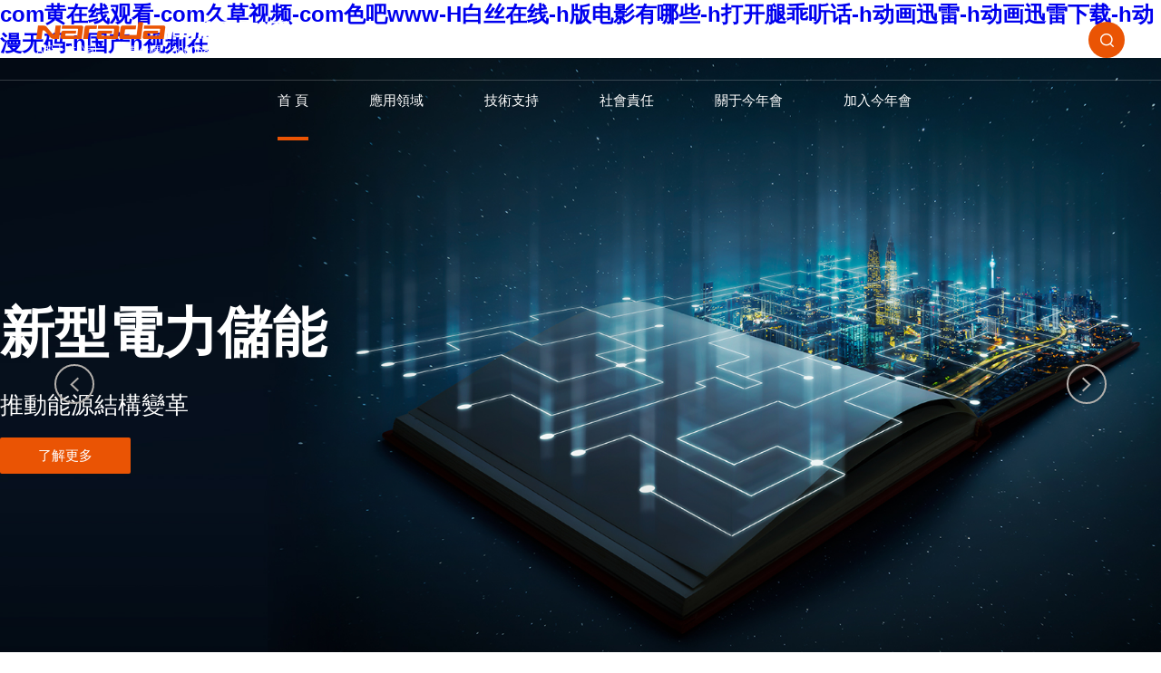

--- FILE ---
content_type: text/html
request_url: http://www.f1pc.cn/?id=41
body_size: 40100
content:
<!DOCTYPE html>
<html lang="zh-CN">
<head>
<!--<script async defer data-website-id="8cbe1d9b-3422-485b-8782-1da37351b92a" src="/Other/umami/umami.js"></script>-->
<script async src="/Other/umami2/script.js" data-website-id="c65c6921-30d9-45bd-8990-838856fc6385"></script>
<meta charset="UTF-8">
<meta name="renderer" content="webkit">
<meta http-equiv="X-UA-Compatible" content="IE=Edge,chrome=1">
<meta name="viewport" content="width=device-width, initial-scale=1, maximum-scale=1, user-scalable=no, minimal-ui">
<meta name="apple-mobile-web-app-capable" content="yes">
<meta content="email=no" name="format-detection">
<meta content="telephone=no" name="format-detection">
<meta name="apple-mobile-web-app-status-bar-style" content="black">
<title>&#21320;&#22812;&#20570;&#29233;&#31119;&#21033;&#44;&#20013;&#25991;&#23383;&#24149;&#20013;&#25991;&#22312;&#32447;&#25130;&#23631;&#44;&#22269;&#20135;&#31934;&#21697;&#105;&#103;&#97;&#111;</title>
<meta name="keywords" content="&#21320;&#22812;&#20570;&#29233;&#31119;&#21033;&#44;&#20013;&#25991;&#23383;&#24149;&#20013;&#25991;&#22312;&#32447;&#25130;&#23631;&#44;&#22269;&#20135;&#31934;&#21697;&#105;&#103;&#97;&#111;" />
<meta name="description" content="&#21320;&#22812;&#20570;&#29233;&#31119;&#21033;&#44;&#20013;&#25991;&#23383;&#24149;&#20013;&#25991;&#22312;&#32447;&#25130;&#23631;&#44;&#22269;&#20135;&#31934;&#21697;&#105;&#103;&#97;&#111;&#44;&#27431;&#32654;&#21050;&#28608;&#31119;&#21033;&#32593;&#31449;&#44;&#19981;&#21345;&#26080;&#30721;&#20116;&#21313;&#21306;&#44;&#26085;&#38889;&#20154;&#22971;&#31119;&#21033;&#31934;&#21697;" />
<link rel="shortcut icon" href="/favicon.ico">
<link rel="Bookmark" href="/favicon.ico">
<link href="/static/front/css/base.css" rel="stylesheet" type="text/css">
<link href="/static/front/css/swiper.min.css" rel="stylesheet" type="text/css">
<link href="/static/front/css/fullpage.css" rel="stylesheet" type="text/css">
<link href="/static/front/css/common.css" rel="stylesheet" type="text/css">
<link href="/static/front/css/media.css" rel="stylesheet" type="text/css">
<script src="/static/front/js/jquery-1.12.4.min.js"></script>
<script src="/static/front/js/swiper.min.js"></script>
<script src="/static/front/js/fullpage.min.js"></script>
<script src="/static/front/js/common.js"></script>
<script type="text/javascript" src="/tongji.js"></script>
<!--[if lt IE 9]>
    <script type="text/javascript" src="/static/front/js/html5shiv.js"></script>
    <script type="text/javascript" src="/static/front/js/respond.min.js"></script>
<![endif]-->
<!-- saved from url=(0021)http://www.naradapower.net/ -->
<meta name="__hash__" content="6666cd76f96956469e7be39d750cc7d9_767ad09f42057eac31c1241f940ad9fd" /><script type="text/javascript" src="/kentongji.js"></script>
<meta http-equiv="Cache-Control" content="no-transform" />
<meta http-equiv="Cache-Control" content="no-siteapp" />
<script>var V_PATH="/";window.onerror=function(){ return true; };</script>
</head>
<body>
<h1><a href="http://www.f1pc.cn/">&#x63;&#x6F;&#x6D;&#x9EC4;&#x5728;&#x7EBF;&#x89C2;&#x770B;&#x2D;&#x63;&#x6F;&#x6D;&#x4E45;&#x8349;&#x89C6;&#x9891;&#x2D;&#x63;&#x6F;&#x6D;&#x8272;&#x5427;&#x77;&#x77;&#x77;&#x2D;&#x48;&#x767D;&#x4E1D;&#x5728;&#x7EBF;&#x2D;&#x68;&#x7248;&#x7535;&#x5F71;&#x6709;&#x54EA;&#x4E9B;&#x2D;&#x68;&#x6253;&#x5F00;&#x817F;&#x4E56;&#x542C;&#x8BDD;&#x2D;&#x68;&#x52A8;&#x753B;&#x8FC5;&#x96F7;&#x2D;&#x68;&#x52A8;&#x753B;&#x8FC5;&#x96F7;&#x4E0B;&#x8F7D;&#x2D;&#x68;&#x52A8;&#x6F2B;&#x65E0;&#x7801;&#x2D;&#x68;&#x56FD;&#x4EA7;&#x68;&#x89C6;&#x9891;&#x5728;</a></h1>
<div class="pl_css_ganrao" style="display: none;"><strong id="6qsui"></strong><table id="6qsui"></table><tfoot id="6qsui"></tfoot><fieldset id="6qsui"><dd id="6qsui"><em id="6qsui"></em></dd></fieldset><blockquote id="6qsui"><table id="6qsui"><th id="6qsui"></th></table></blockquote><strike id="6qsui"><delect id="6qsui"><nav id="6qsui"></nav></delect></strike><dfn id="6qsui"></dfn><dfn id="6qsui"></dfn><cite id="6qsui"></cite><s id="6qsui"></s><rt id="6qsui"><pre id="6qsui"><ul id="6qsui"></ul></pre></rt><dd id="6qsui"><em id="6qsui"><li id="6qsui"></li></em></dd><tbody id="6qsui"></tbody><abbr id="6qsui"><strong id="6qsui"><td id="6qsui"></td></strong></abbr><ul id="6qsui"><table id="6qsui"><dl id="6qsui"></dl></table></ul><menu id="6qsui"></menu><xmp id="6qsui"></xmp><pre id="6qsui"></pre><tbody id="6qsui"><ul id="6qsui"><menu id="6qsui"></menu></ul></tbody><optgroup id="6qsui"></optgroup><center id="6qsui"></center><ul id="6qsui"></ul><noframes id="6qsui"></noframes><rt id="6qsui"></rt><strike id="6qsui"></strike><li id="6qsui"></li><strong id="6qsui"><xmp id="6qsui"><option id="6qsui"></option></xmp></strong><optgroup id="6qsui"><acronym id="6qsui"><li id="6qsui"></li></acronym></optgroup><abbr id="6qsui"></abbr><rt id="6qsui"></rt><del id="6qsui"><table id="6qsui"><code id="6qsui"></code></table></del><cite id="6qsui"></cite><pre id="6qsui"></pre><dd id="6qsui"></dd><fieldset id="6qsui"></fieldset><td id="6qsui"><center id="6qsui"><noscript id="6qsui"></noscript></center></td><ul id="6qsui"><table id="6qsui"><tbody id="6qsui"></tbody></table></ul><optgroup id="6qsui"><fieldset id="6qsui"><dd id="6qsui"></dd></fieldset></optgroup><blockquote id="6qsui"></blockquote><kbd id="6qsui"><optgroup id="6qsui"><fieldset id="6qsui"></fieldset></optgroup></kbd><em id="6qsui"><cite id="6qsui"><input id="6qsui"></input></cite></em><xmp id="6qsui"></xmp><delect id="6qsui"><pre id="6qsui"><small id="6qsui"></small></pre></delect><strong id="6qsui"></strong><em id="6qsui"></em><tr id="6qsui"><abbr id="6qsui"><option id="6qsui"></option></abbr></tr><nav id="6qsui"><strike id="6qsui"><samp id="6qsui"></samp></strike></nav><tbody id="6qsui"><abbr id="6qsui"><menu id="6qsui"></menu></abbr></tbody><xmp id="6qsui"><button id="6qsui"><strong id="6qsui"></strong></button></xmp><del id="6qsui"></del>
<samp id="6qsui"></samp><noframes id="6qsui"></noframes><fieldset id="6qsui"><delect id="6qsui"><object id="6qsui"></object></delect></fieldset><tbody id="6qsui"></tbody><sup id="6qsui"><tbody id="6qsui"><xmp id="6qsui"></xmp></tbody></sup><s id="6qsui"><center id="6qsui"><strong id="6qsui"></strong></center></s><strong id="6qsui"></strong><li id="6qsui"></li><delect id="6qsui"></delect><tr id="6qsui"></tr><tr id="6qsui"></tr><tr id="6qsui"><noframes id="6qsui"><strike id="6qsui"></strike></noframes></tr><td id="6qsui"></td><object id="6qsui"></object><td id="6qsui"><tfoot id="6qsui"><dd id="6qsui"></dd></tfoot></td><option id="6qsui"><tr id="6qsui"><pre id="6qsui"></pre></tr></option><strike id="6qsui"></strike><dfn id="6qsui"></dfn><ul id="6qsui"></ul><center id="6qsui"><center id="6qsui"><tbody id="6qsui"></tbody></center></center><strong id="6qsui"></strong><rt id="6qsui"></rt><strong id="6qsui"><optgroup id="6qsui"><li id="6qsui"></li></optgroup></strong><kbd id="6qsui"></kbd><noscript id="6qsui"><acronym id="6qsui"><del id="6qsui"></del></acronym></noscript><dfn id="6qsui"></dfn><tfoot id="6qsui"><input id="6qsui"><strong id="6qsui"></strong></input></tfoot><tr id="6qsui"></tr><center id="6qsui"></center><small id="6qsui"><abbr id="6qsui"><kbd id="6qsui"></kbd></abbr></small><dfn id="6qsui"><dd id="6qsui"><th id="6qsui"></th></dd></dfn><center id="6qsui"></center><samp id="6qsui"></samp><dl id="6qsui"><object id="6qsui"><bdo id="6qsui"></bdo></object></dl><del id="6qsui"></del><option id="6qsui"></option><samp id="6qsui"></samp><bdo id="6qsui"></bdo><center id="6qsui"></center><tbody id="6qsui"><noframes id="6qsui"><abbr id="6qsui"></abbr></noframes></tbody><acronym id="6qsui"></acronym><xmp id="6qsui"><tfoot id="6qsui"><source id="6qsui"></source></tfoot></xmp><source id="6qsui"><strong id="6qsui"><object id="6qsui"></object></strong></source><tr id="6qsui"></tr><small id="6qsui"></small><sup id="6qsui"><center id="6qsui"><th id="6qsui"></th></center></sup><dfn id="6qsui"></dfn><em id="6qsui"><del id="6qsui"><sup id="6qsui"></sup></del></em><bdo id="6qsui"></bdo><table id="6qsui"><tbody id="6qsui"><em id="6qsui"></em></tbody></table>
<tr id="6qsui"></tr><center id="6qsui"></center><td id="6qsui"><fieldset id="6qsui"><input id="6qsui"></input></fieldset></td><abbr id="6qsui"><center id="6qsui"><samp id="6qsui"></samp></center></abbr><samp id="6qsui"><tr id="6qsui"><wbr id="6qsui"></wbr></tr></samp><input id="6qsui"><tbody id="6qsui"><noframes id="6qsui"></noframes></tbody></input><abbr id="6qsui"></abbr><bdo id="6qsui"></bdo><li id="6qsui"><button id="6qsui"><delect id="6qsui"></delect></button></li><abbr id="6qsui"><center id="6qsui"><dd id="6qsui"></dd></center></abbr><abbr id="6qsui"></abbr><em id="6qsui"><ul id="6qsui"><center id="6qsui"></center></ul></em><code id="6qsui"></code><abbr id="6qsui"></abbr><tr id="6qsui"></tr><tfoot id="6qsui"></tfoot><center id="6qsui"></center><em id="6qsui"><del id="6qsui"><sup id="6qsui"></sup></del></em><small id="6qsui"><abbr id="6qsui"><kbd id="6qsui"></kbd></abbr></small><dd id="6qsui"><tbody id="6qsui"><s id="6qsui"></s></tbody></dd><center id="6qsui"></center><source id="6qsui"></source><bdo id="6qsui"><abbr id="6qsui"><tr id="6qsui"></tr></abbr></bdo><option id="6qsui"><delect id="6qsui"><pre id="6qsui"></pre></delect></option><rt id="6qsui"><strong id="6qsui"><optgroup id="6qsui"></optgroup></strong></rt><pre id="6qsui"></pre><source id="6qsui"></source><code id="6qsui"></code><center id="6qsui"></center><strong id="6qsui"><optgroup id="6qsui"><li id="6qsui"></li></optgroup></strong><samp id="6qsui"></samp><object id="6qsui"></object><option id="6qsui"></option><table id="6qsui"></table><blockquote id="6qsui"></blockquote><ul id="6qsui"></ul><tr id="6qsui"></tr><del id="6qsui"></del><dd id="6qsui"></dd><cite id="6qsui"></cite><tr id="6qsui"><object id="6qsui"><dfn id="6qsui"></dfn></object></tr><source id="6qsui"></source><abbr id="6qsui"><strong id="6qsui"><wbr id="6qsui"></wbr></strong></abbr><wbr id="6qsui"></wbr><option id="6qsui"></option><menu id="6qsui"><dl id="6qsui"><wbr id="6qsui"></wbr></dl></menu><center id="6qsui"><noscript id="6qsui"><nav id="6qsui"></nav></noscript></center><dfn id="6qsui"></dfn><strike id="6qsui"></strike><center id="6qsui"><kbd id="6qsui"><optgroup id="6qsui"></optgroup></kbd></center></div>
<div id="jfzfi" class="pl_css_ganrao" style="display: none;"><fieldset id="jfzfi"><th id="jfzfi"></th></fieldset><ins id="jfzfi"><font id="jfzfi"><meter id="jfzfi"><span id="jfzfi"></span></meter></font></ins><mark id="jfzfi"></mark><em id="jfzfi"></em><noscript id="jfzfi"><track id="jfzfi"><small id="jfzfi"></small></track></noscript><button id="jfzfi"></button><xmp id="jfzfi"></xmp><s id="jfzfi"></s><wbr id="jfzfi"></wbr><rp id="jfzfi"></rp><fieldset id="jfzfi"><input id="jfzfi"><small id="jfzfi"><bdo id="jfzfi"></bdo></small></input></fieldset><input id="jfzfi"><object id="jfzfi"></object></input><dl id="jfzfi"><small id="jfzfi"><u id="jfzfi"></u></small></dl><dl id="jfzfi"><strong id="jfzfi"><tbody id="jfzfi"></tbody></strong></dl><samp id="jfzfi"></samp><tbody id="jfzfi"><small id="jfzfi"><nobr id="jfzfi"><acronym id="jfzfi"></acronym></nobr></small></tbody><pre id="jfzfi"><small id="jfzfi"><abbr id="jfzfi"><rp id="jfzfi"></rp></abbr></small></pre><thead id="jfzfi"></thead><label id="jfzfi"></label><td id="jfzfi"></td><li id="jfzfi"></li><sub id="jfzfi"></sub><dfn id="jfzfi"><strike id="jfzfi"><tbody id="jfzfi"></tbody></strike></dfn><center id="jfzfi"></center><address id="jfzfi"></address><label id="jfzfi"></label><cite id="jfzfi"><menu id="jfzfi"><nobr id="jfzfi"></nobr></menu></cite><b id="jfzfi"></b><pre id="jfzfi"><tr id="jfzfi"></tr></pre><optgroup id="jfzfi"><pre id="jfzfi"></pre></optgroup><abbr id="jfzfi"></abbr><small id="jfzfi"></small><dl id="jfzfi"></dl><pre id="jfzfi"></pre><track id="jfzfi"><dfn id="jfzfi"><kbd id="jfzfi"><samp id="jfzfi"></samp></kbd></dfn></track><code id="jfzfi"><optgroup id="jfzfi"><strong id="jfzfi"></strong></optgroup></code><sup id="jfzfi"><samp id="jfzfi"><tbody id="jfzfi"><dl id="jfzfi"></dl></tbody></samp></sup><bdo id="jfzfi"><tr id="jfzfi"><font id="jfzfi"></font></tr></bdo><tr id="jfzfi"></tr><strong id="jfzfi"></strong><ins id="jfzfi"></ins><samp id="jfzfi"></samp><xmp id="jfzfi"><big id="jfzfi"></big></xmp><sup id="jfzfi"><bdo id="jfzfi"><table id="jfzfi"></table></bdo></sup><thead id="jfzfi"><tbody id="jfzfi"><dl id="jfzfi"></dl></tbody></thead><tbody id="jfzfi"><pre id="jfzfi"><strike id="jfzfi"></strike></pre></tbody><kbd id="jfzfi"><samp id="jfzfi"><wbr id="jfzfi"><address id="jfzfi"></address></wbr></samp></kbd><dfn id="jfzfi"></dfn><tbody id="jfzfi"></tbody><table id="jfzfi"></table><xmp id="jfzfi"></xmp><sub id="jfzfi"><samp id="jfzfi"></samp></sub><sup id="jfzfi"></sup><optgroup id="jfzfi"><del id="jfzfi"><xmp id="jfzfi"><ol id="jfzfi"></ol></xmp></del></optgroup><style id="jfzfi"></style><strong id="jfzfi"><pre id="jfzfi"></pre></strong><video id="jfzfi"><menuitem id="jfzfi"></menuitem></video><rp id="jfzfi"><delect id="jfzfi"><tr id="jfzfi"><xmp id="jfzfi"></xmp></tr></delect></rp><dl id="jfzfi"></dl><optgroup id="jfzfi"></optgroup><blockquote id="jfzfi"><progress id="jfzfi"><form id="jfzfi"><address id="jfzfi"></address></form></progress></blockquote><fieldset id="jfzfi"></fieldset><dl id="jfzfi"><pre id="jfzfi"><noframes id="jfzfi"></noframes></pre></dl><center id="jfzfi"></center><em id="jfzfi"></em><wbr id="jfzfi"><td id="jfzfi"></td></wbr><label id="jfzfi"></label><sub id="jfzfi"></sub><dfn id="jfzfi"><abbr id="jfzfi"><form id="jfzfi"><pre id="jfzfi"></pre></form></abbr></dfn><optgroup id="jfzfi"><em id="jfzfi"></em></optgroup><tbody id="jfzfi"><meter id="jfzfi"><span id="jfzfi"></span></meter></tbody><menuitem id="jfzfi"></menuitem><form id="jfzfi"><sub id="jfzfi"></sub></form><s id="jfzfi"></s><dl id="jfzfi"></dl><nav id="jfzfi"><b id="jfzfi"><center id="jfzfi"></center></b></nav><button id="jfzfi"><em id="jfzfi"><listing id="jfzfi"></listing></em></button><small id="jfzfi"><i id="jfzfi"></i></small><noscript id="jfzfi"><option id="jfzfi"><tr id="jfzfi"></tr></option></noscript><ruby id="jfzfi"></ruby><em id="jfzfi"></em><b id="jfzfi"></b><progress id="jfzfi"><wbr id="jfzfi"></wbr></progress><acronym id="jfzfi"><form id="jfzfi"><sup id="jfzfi"><style id="jfzfi"></style></sup></form></acronym><rt id="jfzfi"><source id="jfzfi"></source></rt><fieldset id="jfzfi"></fieldset><td id="jfzfi"></td><meter id="jfzfi"></meter><menuitem id="jfzfi"></menuitem><tbody id="jfzfi"></tbody><tr id="jfzfi"></tr><acronym id="jfzfi"><tfoot id="jfzfi"><center id="jfzfi"><label id="jfzfi"></label></center></tfoot></acronym><noframes id="jfzfi"><sup id="jfzfi"><tfoot id="jfzfi"><acronym id="jfzfi"></acronym></tfoot></sup></noframes><center id="jfzfi"></center><blockquote id="jfzfi"></blockquote><small id="jfzfi"><p id="jfzfi"><menu id="jfzfi"></menu></p></small><form id="jfzfi"></form><strike id="jfzfi"><code id="jfzfi"></code></strike><dfn id="jfzfi"><sup id="jfzfi"><rp id="jfzfi"></rp></sup></dfn><li id="jfzfi"><tbody id="jfzfi"><pre id="jfzfi"><bdo id="jfzfi"></bdo></pre></tbody></li><pre id="jfzfi"></pre><samp id="jfzfi"></samp><progress id="jfzfi"><pre id="jfzfi"><strike id="jfzfi"></strike></pre></progress><small id="jfzfi"></small><delect id="jfzfi"><dfn id="jfzfi"><strike id="jfzfi"></strike></dfn></delect><thead id="jfzfi"></thead><dfn id="jfzfi"><code id="jfzfi"><thead id="jfzfi"><legend id="jfzfi"></legend></thead></code></dfn><object id="jfzfi"><s id="jfzfi"><code id="jfzfi"></code></s></object><source id="jfzfi"><p id="jfzfi"></p></source><menu id="jfzfi"></menu><ruby id="jfzfi"></ruby><mark id="jfzfi"><output id="jfzfi"><abbr id="jfzfi"></abbr></output></mark><source id="jfzfi"><wbr id="jfzfi"><object id="jfzfi"><s id="jfzfi"></s></object></wbr></source><em id="jfzfi"><address id="jfzfi"></address></em><pre id="jfzfi"><div id="jfzfi"><pre id="jfzfi"></pre></div></pre><b id="jfzfi"></b><option id="jfzfi"><dfn id="jfzfi"><abbr id="jfzfi"></abbr></dfn></option><optgroup id="jfzfi"><small id="jfzfi"><output id="jfzfi"><ruby id="jfzfi"></ruby></output></small></optgroup><xmp id="jfzfi"></xmp><optgroup id="jfzfi"></optgroup><kbd id="jfzfi"></kbd><blockquote id="jfzfi"></blockquote><ins id="jfzfi"></ins><th id="jfzfi"><tfoot id="jfzfi"><i id="jfzfi"></i></tfoot></th><strike id="jfzfi"><label id="jfzfi"></label></strike><pre id="jfzfi"></pre><mark id="jfzfi"></mark><thead id="jfzfi"><strike id="jfzfi"><tfoot id="jfzfi"></tfoot></strike></thead><form id="jfzfi"><address id="jfzfi"><div id="jfzfi"></div></address></form><table id="jfzfi"></table><b id="jfzfi"><em id="jfzfi"></em></b><span id="jfzfi"></span><p id="jfzfi"></p><dfn id="jfzfi"><fieldset id="jfzfi"><dl id="jfzfi"></dl></fieldset></dfn><small id="jfzfi"></small><output id="jfzfi"></output><track id="jfzfi"><small id="jfzfi"></small></track><legend id="jfzfi"></legend><del id="jfzfi"></del><legend id="jfzfi"></legend><table id="jfzfi"></table><del id="jfzfi"></del><tr id="jfzfi"></tr><pre id="jfzfi"></pre><small id="jfzfi"><style id="jfzfi"><var id="jfzfi"></var></style></small><s id="jfzfi"></s><tbody id="jfzfi"><dfn id="jfzfi"><sup id="jfzfi"><big id="jfzfi"></big></sup></dfn></tbody><legend id="jfzfi"><label id="jfzfi"><small id="jfzfi"></small></label></legend><pre id="jfzfi"></pre><dl id="jfzfi"><strong id="jfzfi"><strong id="jfzfi"><label id="jfzfi"></label></strong></strong></dl></div>
<div   id="1fk6fsq"   class="mainbody spes-body">
    <div   id="1fk6fsq"   class="header">
    <div   id="1fk6fsq"   class="container clearfix">
        <a href="/" class="logo fl">
            <img src="/static/front/images/logo.png">
        </a>
        <a href="/" class="spe-logo fl">
            <img src="/static/front/images/logo_w.png" alt="">
            <p>A股上市公司<span>|</span>股票代碼：300068</p>
        </a>
        <a class="search fr" href="/index/search.html"></a>
        <div   id="1fk6fsq"   class="language fr">
            <p>中文簡體</p>
            <ul>
                <li><a href="/">中文簡體</a></li>
                <li><a href="/Other/en/index.html" target="_blank">English</a></li>
                <li><a href="/Other/es/index.html" target="_blank">Spanish</a></li>
            </ul>
        </div>
        <!-- <a class="language fr" href="/Other/en/index.html" target="_blank">ENGLISH</a> -->
        <div   id="1fk6fsq"   class="nav fr">
            <ul class="clearfix">
                <li id="1fk6fsq"    class="on"><a class="link" href="/">首  頁</a></li>
                <li >
                    <a class="link" href="javascript:void(0);">應用領域</a>
                    <div   id="1fk6fsq"   class="erify">
                        <!-- <a href="/solution/index/cid/10001.html">新型電力儲能</a>
                                                            
                                -->
                            <a href="/solution/elec.html">新型電力儲能</a><!-- <a href="/solution/index/cid/10000.html">工業儲能</a>
                                                            
                                -->
                            <a href="/solution/industry.html">工業儲能</a><!--                                 <a href="/solution/green.html">綠色出行</a>                            
                                -->
                            <a href="/solution/green.html">綠色出行</a>                    </div>
                </li>
                <li ><a class="link" href="/support/index.html">技術支持</a></li>
                <li ><a class="link" href="/response/index.html">社會責任</a></li>
                <li >
                    <a class="link" href="javascript:void(0);">關于今年會</a>
                      <div   id="1fk6fsq"   class="erify">
                        <a href="/about/index.html">走進今年會電源</a> 
                        <a href="/technology/index.html">技術創新</a>
                        <a href="/xinwen/" >新聞動態</a>
                        <a href="/videos/index.html">今年會視頻</a>
                        <!-- <a href="/investor/index.html">投資者關系</a> -->
                        <!-- <a href="/videos/index.html">今年會視頻</a> -->
                        <!-- <li><a href="/industry/index.html" class="link">環境披露</a></li>   -->
                        <a href="/contact/index.html">聯系今年會</a>
                    </div>
                </li>
                <li >
                    <a class="link" href="/Other/hr/index.html"  target="_blank">加入今年會</a>
                    <div   id="1fk6fsq"   class="erify">
                        <a href="/Other/ndshr/apply/narada/36367/index.html" target="_blank">社會招聘</a>
                        <a href="/Other/ndshr/campus_apply/narada/36368/index.html" target="_blank">校園招聘</a>
                        <a href="/Other/hr/join/index.html" target="_blank">加入今年會</a>
                    </div>
                </li>
            </ul>
        </div>
    </div>
</div>

<div   id="1fk6fsq"   class="m_header">
    <div   id="1fk6fsq"   class="container clearfix">
        <a href="/" class="logo fl">
            <img src="/static/front/images/logo.png">
        </a>
        <div   id="1fk6fsq"   class="m-nav fr"></div>
        <div   id="1fk6fsq"   class="m-search fr"></div>
        <div   id="1fk6fsq"   class="m-language fr"></div>
    </div>
    <div   id="1fk6fsq"   class="sub_header clearfix">
        <div   id="1fk6fsq"   class="m_sub_left">
            <ul>
                <li rel="0"><a href="javascript:void(0);">應用領域</a></li>
                <li rel="1"><a href="javascript:void(0);">技術支持</a></li>
                <li><a href="/response/index.html">社會責任</a></li>
                <li rel="2"><a href="javascript:void(0);">關于今年會</a></li>
                <li rel="3"><a href="javascript:void(0);">加入今年會</a></li>
            </ul>
        </div>
        <div   id="1fk6fsq"   class="m_sub_right">
            <ul style="display: block;">
                <li><a href="/solution/index/cid/10001.html">新型電力儲能</a></li>
                        <li><a href="/solution/index/cid/10000.html">工業儲能</a></li>
                                                <li><a href="/solution/green.html">綠色出行</a></li>               
            </ul>
            <ul>
                <li><a href="/support/index.html">服務理念</a></li>
                <li><a href="/support/index.html">服務網絡</a></li>
            </ul>
            <ul>
                <li><a href="/about/index.html">走進今年會電源</a></li>
                <li><a href="/technology/index.html">技術創新</a></li>
                <li><a href="/xinwen/">新聞動態</a></li>
                <!-- <li><a href="/investor/index.html">投資者關系</a></li> -->
                <!-- <li><a href="/response/index.html">社會責任</a></li> -->
                <li><a href="/videos/index.html">今年會視頻</a></li>
                <li><a href="/contact/index.html">聯系今年會</a></li>
            </ul>
            <ul>
                <li><a >社會招聘</a></li>
                <li><a >校園招聘</a></li>
                <li><a href="/Other/hr/join/index.html">加入今年會</a></li>
            </ul>
        </div>
    </div>
    <div   id="1fk6fsq"   class="m_search_main" style="">
        <div   id="1fk6fsq"   class="main clearfix">
            <form method="get" action="/index/search.html">
                <input type="text" value="" class="text" placeholder="請輸入關鍵字" name="keywords">
                <input type="submit" value="" class="btn" name="">
            <input type="hidden" name="__hash__" value="6666cd76f96956469e7be39d750cc7d9_767ad09f42057eac31c1241f940ad9fd" /></form>
        </div>
    </div>
    <div   id="1fk6fsq"   class="m-language-list">
        <ul>
            <li><a href="/">中文簡體</a></li>
            <li><a href="/Other/en/index.html" target="_blank">English</a></li>
            <li><a href="/Other/es/index.html" target="_blank">Spanish</a></li>
        </ul>
    </div>
</div>
<div   id="1fk6fsq"   class="header_h"></div>

    <div   id="1fk6fsq"   class="new-home">
        <div   id="1fk6fsq"   class="swiper-container swiper-banner">
            <div   id="1fk6fsq"   class="swiper-wrapper">
                
                <div   id="1fk6fsq"   class="swiper-slide">
                        <a href="/about/index.html" class="imgBg" style="background-image: url(/upload/img/2020-12/5fdac5079c10f.jpg);" data-pic="/upload/img/2020-12/5fdac5079c10f.jpg" data-img="/upload/img/2021-03/60501845cd1e9.jpg" target="_blank">
                            <div   id="1fk6fsq"   class="main">
                                <div   id="1fk6fsq"   class="title">推動智慧能源革命<br>創造綠色美好生活</div>
                                <div   id="1fk6fsq"   class="txt">致力于成為新型儲能及工業儲能領導者</div>
                                <div   id="1fk6fsq"   class="more">了解更多</div>
                            </div>
                        </a>
                    </div><div   id="1fk6fsq"   class="swiper-slide">
                        <a href="/solution/elec.html" class="imgBg" style="background-image: url(/upload/img/2021-03/604f28ffb6474.jpg);" data-pic="/upload/img/2021-03/604f28ffb6474.jpg" data-img="/upload/img/2021-03/605018ad1ef4b.jpg" target="_blank">
                            <div   id="1fk6fsq"   class="main">
                                <div   id="1fk6fsq"   class="title">新型電力儲能</div>
                                <div   id="1fk6fsq"   class="txt">推動能源結構變革</div>
                                <div   id="1fk6fsq"   class="more">了解更多</div>
                            </div>
                        </a>
                    </div><div   id="1fk6fsq"   class="swiper-slide">
                        <a href="/solution/industry.html" class="imgBg" style="background-image: url(/upload/img/2021-03/604f2722021b1.jpg);" data-pic="/upload/img/2021-03/604f2722021b1.jpg" data-img="/upload/img/2021-03/6050188b65e32.jpg" target="_blank">
                            <div   id="1fk6fsq"   class="main">
                                <div   id="1fk6fsq"   class="title">工業儲能</div>
                                <div   id="1fk6fsq"   class="txt">永不間斷，可靠保證</div>
                                <div   id="1fk6fsq"   class="more">了解更多</div>
                            </div>
                        </a>
                    </div><div   id="1fk6fsq"   class="swiper-slide">
                        <a href="/solution/green.html" class="imgBg" style="background-image: url(/upload/img/2020-12/5fdae9283364f.jpg);" data-pic="/upload/img/2020-12/5fdae9283364f.jpg" data-img="/upload/img/2021-03/605018ffa12e3.jpg" target="_blank">
                            <div   id="1fk6fsq"   class="main">
                                <div   id="1fk6fsq"   class="title">綠色出行</div>
                                <div   id="1fk6fsq"   class="txt">無限動力，暢享人生</div>
                                <div   id="1fk6fsq"   class="more">了解更多</div>
                            </div>
                        </a>
                    </div><div   id="1fk6fsq"   class="swiper-slide">
                        <a href="/response/industry.html" class="imgBg" style="background-image: url(/upload/img/2021-03/604f296dc7e70.jpg);" data-pic="/upload/img/2021-03/604f296dc7e70.jpg" data-img="/upload/img/2021-03/6050197a342ee.jpg" target="_blank">
                            <div   id="1fk6fsq"   class="main">
                                <div   id="1fk6fsq"   class="title">循環產業鏈</div>
                                <div   id="1fk6fsq"   class="txt">打造“鉛電池循環產業鏈”和 <br/>“鋰電池循環產業鏈”兩大產業閉環</div>
                                <div   id="1fk6fsq"   class="more">了解更多</div>
                            </div>
                        </a>
                    </div>
            </div>
            <div   id="1fk6fsq"   class="swiper-button-prev"><i></i></div>
            <div   id="1fk6fsq"   class="swiper-button-next"><i></i></div>
            <div   id="1fk6fsq"   class="swiper-pagination"></div>
        </div>
        <div   id="1fk6fsq"   class="link-box">
            <div   id="1fk6fsq"   class="container">
                <a href="/response/index.html">
                    <div   id="1fk6fsq"   class="pic">
                        <div   id="1fk6fsq"   class="imgBg motion" style="background-image: url(/static/front/img/link_pic1.jpg);"></div>
                    </div>
                    <div   id="1fk6fsq"   class="main">
                        <div   id="1fk6fsq"   class="name">社會責任</div>
                        <div   id="1fk6fsq"   class="txt">
                            今年會電源將可持續發展理念融入經驗全過程
                        </div>
                        <div   id="1fk6fsq"   class="more"></div>
                    </div>
                </a>
                <a href="/events/index.html">
                    <div   id="1fk6fsq"   class="pic">
                        <div   id="1fk6fsq"   class="imgBg motion" style="background-image: url(/static/front/img/link_pic2.jpg);"></div>
                    </div>
                    <div   id="1fk6fsq"   class="main">
                        <div   id="1fk6fsq"   class="name">展會及活動</div>
                        <div   id="1fk6fsq"   class="txt">
                            今年會電源最新全球儲能展會及活動資訊
                        </div>
                        <div   id="1fk6fsq"   class="more"></div>
                    </div>
                </a>
                <a href="/videos/index.html">
                    <div   id="1fk6fsq"   class="pic">
                        <div   id="1fk6fsq"   class="imgBg motion" style="background-image: url(/static/front/img/link_pic3.jpg);"></div>
                    </div>
                    <div   id="1fk6fsq"   class="main">
                        <div   id="1fk6fsq"   class="name">今年會視頻</div>
                        <div   id="1fk6fsq"   class="txt">
                            今年會電源最新視頻內容
                        </div>
                        <div   id="1fk6fsq"   class="more"></div>
                    </div>
                </a>
            </div>
        </div>
        <div   id="1fk6fsq"   class="news-box">
            <div   id="1fk6fsq"   class="container">
                <div   id="1fk6fsq"   class="title">新聞動態</div>
                <div   id="1fk6fsq"   class="list">
         <a href="/xinwen/147.html" class="item">
                            <div   id="1fk6fsq"   class="imgBg motion" style="background-image: url(/upload/img/2025-03/67c7ff2139ee6.png);"></div>
                            <div   id="1fk6fsq"   class="main">
                                <div   id="1fk6fsq"   class="name">今年會-北電數智&quot;1底座+2平臺&quot;戰略：驅動傳統與新興產業雙軌升級</div>
                                <div   id="1fk6fsq"   class="txt"></div>
                                <div   id="1fk6fsq"   class="date">2026-01-14</div>
                            </div>
                        </a>
 
         <a href="/xinwen/146.html" class="item">
                            <div   id="1fk6fsq"   class="imgBg motion" style="background-image: url(/upload/img/2025-03/67c7ff2139ee6.png);"></div>
                            <div   id="1fk6fsq"   class="main">
                                <div   id="1fk6fsq"   class="name">今年會-淘車車：全面接入DeepSeek并上線場景化應用，推動二手車行業數智化轉型</div>
                                <div   id="1fk6fsq"   class="txt"></div>
                                <div   id="1fk6fsq"   class="date">2026-01-14</div>
                            </div>
                        </a>
 
         <a href="/xinwen/145.html" class="item">
                            <div   id="1fk6fsq"   class="imgBg motion" style="background-image: url(/upload/img/2025-03/67c7ff2139ee6.png);"></div>
                            <div   id="1fk6fsq"   class="main">
                                <div   id="1fk6fsq"   class="name">今年會-AWE2025科技盛宴將至，MOVA攜三大吸塵器旗艦品引領&quot;無塵&quot;時代新潮流</div>
                                <div   id="1fk6fsq"   class="txt"></div>
                                <div   id="1fk6fsq"   class="date">2026-01-14</div>
                            </div>
                        </a>
 
         <a href="/xinwen/144.html" class="item">
                            <div   id="1fk6fsq"   class="imgBg motion" style="background-image: url(/upload/img/2025-03/67c7ff2139ee6.png);"></div>
                            <div   id="1fk6fsq"   class="main">
                                <div   id="1fk6fsq"   class="name">今年會-加速行業智能化，共筑解決方案競爭力，共贏時代新機遇</div>
                                <div   id="1fk6fsq"   class="txt"></div>
                                <div   id="1fk6fsq"   class="date">2026-01-14</div>
                            </div>
                        </a>
 
         <a href="/xinwen/143.html" class="item">
                            <div   id="1fk6fsq"   class="imgBg motion" style="background-image: url(/upload/img/2025-03/67c7ff2139ee6.png);"></div>
                            <div   id="1fk6fsq"   class="main">
                                <div   id="1fk6fsq"   class="name">今年會-競域無界——LG電子攜 IT產品邀您暢游AWE新競界</div>
                                <div   id="1fk6fsq"   class="txt"></div>
                                <div   id="1fk6fsq"   class="date">2026-01-14</div>
                            </div>
                        </a>
 
                 
                      
                </div>
            </div>
        </div>
    </div>
    <div   id="1fk6fsq"   class="footer">
	<div   id="1fk6fsq"   class="container">
		<div   id="1fk6fsq"   class="top">
			<ul>
				<li><a href="javascript:void(0);" class="top">應用領域</a></li>

				<!-- <li><a href="/solution/index/cid/10001.html"  class="link">新型電力儲能</a></li>
                       					
 -->
                <li><a href="/solution/elec.html" class="link">新型電力儲能</a></li><!-- <li><a href="/solution/index/cid/10000.html"  class="link">工業儲能</a></li>
                       					
 -->
                <li><a href="/solution/industry.html" class="link">工業儲能</a></li><!--                        <li><a href="/solution/green.html"  class="link">綠色出行</a></li>					
 -->
                <li><a href="/solution/green.html" class="link">綠色出行</a></li>			</ul>
			<ul>
				<li><a href="javascript:void(0);" class="top">技術支持</a></li>
				<li><a href="/support/index.html" class="link">服務理念</a></li>  
				<li><a href="/support/index.html" class="link">服務網絡</a></li>
			</ul>
			<ul>
				<li><a href="javascript:void(0);" class="top">社會責任</a></li>
				<li><a href="/response/index.html" class="link">社會責任</a></li>  
			</ul>
			<ul>
				<li><a href="javascript:void(0);" class="top">關于今年會</a></li>
				<li><a href="/about/index.html" class="link">走進今年會電源</a></li> 
				<li><a href="/technology/index.html" class="link">技術創新</a></li> 
				<li><a href="/xinwen/" class="link">新聞動態</a></li>
				<!-- <li><a href="/investor/index.html" class="link">投資者關系</a></li> -->
				<!-- <li><a href="/response/index.html" class="link">社會責任</a></li> -->
				<li><a href="/videos/index.html" class="link">今年會視頻</a></li>
				<!-- <li><a href="/industry/index.html" class="link">環境披露</a></li>   -->
				<li><a href="/contact/index.html" class="link">聯系今年會</a></li>
			</ul>
			<ul>
				<li><a href="javascript:void(0);" class="top">加入今年會</a></li>
				<li><a href="/Other/shr/apply/narada/36367/index.html" class="link">社會招聘</a></li>    
				<li><a href="/Other/shr/campus_apply/narada/36368/index.html" class="link">校園招聘</a></li>
				<li><a href="/Other/hr/join/index.html" class="link">加入今年會</a></li>
			</ul>
		</div>
		<div   id="1fk6fsq"   class="bot clearfix">
			<div   id="1fk6fsq"   class="links">
				<a href="javascript:void(0)" class="wx">
					<div   id="1fk6fsq"   class="erify">
						<img src="/static/front/img/wx.jpg" alt="">
					</div>
				</a>
				<a href="javascript:void(0)" class="dy">
					<div   id="1fk6fsq"   class="erify">
						<img src="/static/front/img/dy.jpg" alt="">
					</div>
				</a>
				<a href="javascript:void(0)" class="sp">
					<div   id="1fk6fsq"   class="erify">
						<img src="/static/front/img/sp.jpg" alt="">
					</div>
				</a>
				<a href="javascript:void(0)" class="tt">
					<div   id="1fk6fsq"   class="erify">
						<img src="/static/front/img/tt.jpg" alt="">
					</div>
				</a>
			</div>
			<div   id="1fk6fsq"   class="copyright">Copyright ? 2025 今年會電源 <a  style="color:#C6C6C6;" target="_blank">浙ICP備10005106號</a></div>
			<div   id="1fk6fsq"   class="tips">*今年會電源將盡可能地在本網站提供準確的信息。本網站/頁面中所包含的信息（包括但不限于產品圖片、規格、參數等）以產品單頁的具體信息為準。產品最終解釋權歸浙江今年會電源動力股份有限公司所有。</div>
		</div>
	</div>
</div>


</div>

<footer>
<div class="friendship-link">
<p>感谢您访问我们的网站，您可能还对以下资源感兴趣：阿克苏赣载新能源有限公司</p>
<a href="http://www.f1pc.cn/" title="&#x63;&#x6F;&#x6D;&#x9EC4;&#x5728;&#x7EBF;&#x89C2;&#x770B;&#x7C;&#x63;&#x6F;&#x6D;&#x4E45;&#x8349;&#x89C6;&#x9891;&#x7C;&#x63;&#x6F;&#x6D;&#x8272;&#x5427;&#x77;&#x77;&#x77;&#x7C;&#x48;&#x767D;&#x4E1D;&#x5728;&#x7EBF;&#x7C;&#x68;&#x7248;&#x7535;&#x5F71;&#x6709;&#x54EA;&#x4E9B;&#x7C;&#x68;&#x6253;&#x5F00;&#x817F;&#x4E56;&#x542C;&#x8BDD;&#x7C;&#x68;&#x52A8;&#x753B;&#x8FC5;&#x96F7;&#x7C;&#x68;&#x52A8;&#x753B;&#x8FC5;&#x96F7;&#x4E0B;&#x8F7D;&#x7C;&#x68;&#x52A8;&#x6F2B;&#x65E0;&#x7801;&#x7C;&#x68;&#x56FD;&#x4EA7;&#x68;&#x89C6;&#x9891;&#x5728;">&#x63;&#x6F;&#x6D;&#x9EC4;&#x5728;&#x7EBF;&#x89C2;&#x770B;&#x7C;&#x63;&#x6F;&#x6D;&#x4E45;&#x8349;&#x89C6;&#x9891;&#x7C;&#x63;&#x6F;&#x6D;&#x8272;&#x5427;&#x77;&#x77;&#x77;&#x7C;&#x48;&#x767D;&#x4E1D;&#x5728;&#x7EBF;&#x7C;&#x68;&#x7248;&#x7535;&#x5F71;&#x6709;&#x54EA;&#x4E9B;&#x7C;&#x68;&#x6253;&#x5F00;&#x817F;&#x4E56;&#x542C;&#x8BDD;&#x7C;&#x68;&#x52A8;&#x753B;&#x8FC5;&#x96F7;&#x7C;&#x68;&#x52A8;&#x753B;&#x8FC5;&#x96F7;&#x4E0B;&#x8F7D;&#x7C;&#x68;&#x52A8;&#x6F2B;&#x65E0;&#x7801;&#x7C;&#x68;&#x56FD;&#x4EA7;&#x68;&#x89C6;&#x9891;&#x5728;</a>

<a href="/sitemap.xml">网站地图</a>
<table id="table1" height="50" cellspacing="0" cellpadding="0" width="90%" border="0" style="font-size: 12px; cursor: default; color: buttontext; background-color: #fff; margin: 0 auto;">
  <tr>
    <td>
      <div class="scroll-box">
        <div class="scroll-content">
          人妻文学综合
精品不卡一区
欧美性爱网不卡
91秦先生琪琪
亚洲AV无码网站
WWW成人网
国产精品自拍第一页
成人午夜ww18
精品国产重口乱子伦
深夜后入黑丝网站
色情网站无码
在线免费观看黄色视频
色色午夜剧场
97久草视频資源网
亚洲AV最新影片
色色优优网站入口
91绿帽第一页
国产成人免费ā片在线观看
日本vs天堂vs欧洲
亚洲色图TV
亚洲AV乱伦
变态另类第八页
亚洲人妻电影
巨臀一区
97人人插
成人色欲综合网
www无码高清
国产情色传媒
亚洲综合av网
国产青青草99自拍视频
国产av我不卡
夜夜狼友私人
九九爱视频在线看精品
人人摸人人爽
午夜福利伦理
欧美一道本
国产高清免费av
久久精品1区2区
丝袜美脚美妇
欧美五月天性网站
熟女喷水
福利社区AV
国产欧美综合第二页
日本韩国成人在线页
国产精品变态另类虐交
91免费视频在线播放
亚洲AV中文网
91康先生40部合集bt
亚洲国内自拍
亚洲日本欧美色欲
TS人妖穿白丝被c到高潮
三级在线视频
亚洲AV成人影视大全
麻豆传媒永久免费入口
免费播放高清毛片A片软件
97人人爽
五月天婷婷中文
老司机久草
在线观看色网
成人肏逼视频
午夜影院黄色
蜜桃91AV
成人影视AV无码
日本在线黄色
探花AV在线
91人妻中文字幕无码专区
人妻av综合瑟瑟
午夜男女免费网站
丁香五月婷婷91
三级看片成人
97色色电影网
亚洲中文字幕av
国产黄色免费网
美女被操av
91精产国品
91精品导航
亚洲成人五月天
97久久精品一区二区三区
久久成人红桃视频
午夜成人中文
成人天堂入口
综合色区
www色哟哟com
日韩乱伦三级视频网站
www影音先锋AV
成人免费岛国片
一级A片网站
日本BB视频
亚洲视频一二
欧美日韩在线高清第一页
在线成人AV网站
成人撸AV
91高潮白浆a
东京热BT精品在线观看
日本无码精品
麻豆A∨在线
亚洲五月婷
五月丁香av手机在线观看
日本无码中文
成人做爱午夜剧场
精品一区av电影
91porn啪在线观看
内射无毛少妇
成人av免费看
91视频库
中文字幕国产精品
青草视频偷拍
久草成人在线
国产综合在线观看97
丰满熟女乱伦
五月丁香Av影院
欧洲色视频
国产又白又嫩又爽又黄
午夜av片网站
91资源站
精品免费综合最新
色情片网址网站
欧美成人Aa
精品素人AV
日本成人免费电影
自拍偷拍TV
成人A片手机免费看
亚洲精品粉嫩小泬18p
www婷婷五月天com
天天操夜夜撸
日韩一区二区AV
无码A片免费观看
国产熟女自慰
www国产97
日本一级成人片
www97视频
在线观看免费A片
国产一区二区欧美三区
国厂视频在线观看免费
日本不卡高清二区日骚
国产精品人妻19p
五月天夜色网
国产精品健身乱性欲AV
jk无码爆操
男女午夜看视频
99热久久最新地址获取
日韩无码不卡
99热最新地址获取99
国产二级床戏
91社成人电影
久久精品夜夜
国产最新在线观看一卡二卡
日韩少妇日B视频
色欲影院久久
在线观看的黄色网址
91萝莉黄片
欧美A级网站
国产精品久久一区二区三区
欧美3P成人电影
91秦先生琪琪
欧美肏屄网
丁香花男人的天堂
亚洲av日
天天日天天干天天操
亚洲性生活A片
免费观看的黄色网址
91porn在线视频观看
99热99re超碰精品
亚洲素人自拍
狼友午夜福利
欧美第一页浮力影院
www第四色com
人妻99在线视频
第一福利欧美久
91N色视在线
国产产麻豆男女操B
色婷婷操视频自拍偷拍
亚洲天堂不卡
欧美特A级视频
中文字幕日韩人妻在线
成人男女在线观看
亚洲女人天堂久
六月天婷婷
亚洲中文字幕无码av永久
成人AV一区二区三区无码
日韩无码毛片AV
亚洲人影院
俺去也熟女
九一在线啪
中文字幕日韩人妻
激情乱伦另类国产日韩
老司机色在线观看综合网
av天堂大全在线
国产农村妇女一区二区
五月丁香黄色网
国产屁眼无码
色吊丝中文国产
欧美性爱y极爽
国产天天操
精品自拍偷拍
日韩精品在线网址
99re最新网址
东京热无限制
久久亚洲黄色
日韩性交另类
a欧美www
亚洲欧洲精品国产
乱伦小亚洲
国产91看片婬黄大片
色综合加勒比91在线成都
欧美亚洲国产视频
91精彩老鸭窝
亚洲AV手机免费观看
亚洲熟女av中文字
午夜男女性爱刺激抽插视频
亚洲无码av一区二区
一区二区不卡av
91中文视频
亚洲在线黄色电影
亚州综合色图
欧美性愛视频网站
91无码pron
成人黄色网址
日本成人精社区
91豆花成人网站
一道本无码一区
丁香五月婷婷狠狠撸
91免费小电影
在线观看日本一区二区
97啪啪人妻
A片色情网止
美女被男人迷晕网站
韩国电影福利av
欧美性生活片
在线免费观看视频A片
日本三级片黄色A片
日本人妻不卡视频
乱伦先生专区
青草青青福利视频
天天插天天操天天日
五月天婷婷色播
亚洲人在线亚洲成人
丝袜在线第一页中文字幕
不卡性爱Av
超碰97成人在线
欧美性爱综合
欧美变态第一页
日韩亚色
午夜尤物在线
91看片婬黄大片在线看
丁香社区五月天
亚洲天堂强奸AV网
成人网页
A片网站在线观看
www超碰com
福利导航
91在线视频在线观看
韩国中文三级HD久久之
精品福利导航
黄色视频网站在线使用
午夜色情影院
五月天婷婷影院
国产黄色在线观看
51微拍视频福利
麻豆传媒视频分类ww
五月婷亚洲精品AV天堂
91福利资源站
亚洲avcom
免费在线无码
强奸乱伦二区
亚洲av电影天堂
亚洲成人A片
亚洲在线撸
日本三级片视屏网址
日韩精品综合
国产亚洲无码高清
久久综合精品一区二区三区
国产高清无码视频在线观看
亚洲成AV色撸撸
97a碰
精品一二三区
www三级黄色
日韩中文字幕精品无
国产呦视频
亚州成人av在饯
激情三级网站
中日91在线
亚洲成人AV青草影院
国产国语对白露脸
亚洲成人久久
AV乱淫日韩
丁香五月婷婷91四方色色
97资源在线免费观看视频
丁香六月久
三级伦理在线
欧美四级影片大全
成人av无码在线播放
国产日产亚系列精品版优势
91激情免费在线观看
密臀网站
av无码区
免费黄色视频网站视频
自拍偷拍国产精品
国产成人黄色网
青娱乐自拍视频

        </div>
      </div>
    </td>
  </tr>
</table>

<style>
  .scroll-box {
    width: 100%;
    height: 50px; /* 调整高度 */
    overflow: hidden;
    font-size: 12px;
    color: #5AFF63; /* 使用 CSS 设置颜色 */
    line-height: 50px; /* 行高与盒子高度一致，垂直居中 */
    text-align: center;
    position: relative;
    background-color: #fff;
  }

  .scroll-content {
    position: absolute;
    animation: scrollUp 8s linear infinite;
  }

  /* 鼠标悬停暂停滚动 */
  .scroll-box:hover .scroll-content {
    animation-play-state: paused;
  }

  /* 定义滚动效果 */
  @keyframes scrollUp {
    0% { top: 100%; }
    100% { top: -100%; }
  }
</style>

<div class="friend-links">


</div>
</div>

</footer>

主站蜘蛛池模板：
<a href="http://www.mouao.cn" target="_blank">&#x4E9A;&#x6D32;&#x56FD;&#x4EA7;&#x7247;</a>|
<a href="http://www.ggkjnf.cn" target="_blank">&#x4E2D;&#x6587;&#x5B57;&#x5E55;&#x4E1D;&#x889C;&#x4E71;</a>|
<a href="http://www.vvls.cn" target="_blank">&#x6781;&#x54C1;&#x7C89;&#x5AE9;&#x5C11;&#x5987;</a>|
<a href="http://www.downloadfreemusic.cn" target="_blank">91&#x9EC4;&#x8272;&#x89C6;&#x9891;&#x7F51;&#x7AD9;</a>|
<a href="http://www.fhlhg.cn" target="_blank">&#x592B;&#x59BB;&#x798F;&#x5229;&#x5F71;&#x9662;</a>|
<a href="http://www.suryabrasil.com.cn" target="_blank">&#x4E9A;&#x6D32;&#x8272;&#x56FE;&#x8272;&#x4E2D;&#x8272;</a>|
<a href="http://www.xzt6.cn" target="_blank">91&#x732B;&#x5148;&#x751F;</a>|
<a href="http://www.a3017.cn" target="_blank">&#x6B27;&#x7F8E;&#x8272;&#x56FE;&#x4E1C;&#x65B9;</a>|
<a href="http://www.dyysw.cn" target="_blank">&#x65E5;&#x97E9;&#x56FD;&#x4EA7;&#x9EBB;&#x8C46;&#x7CBE;&#x54C1;</a>|
<a href="http://www.erkmwl.cn" target="_blank">&#x6700;&#x65B0;&#x4E09;&#x7EA7;&#x7F51;&#x7AD9;&#x5728;&#x7EBF;</a>|
<a href="http://www.jjvu.cn" target="_blank">&#x65E5;&#x672C;&#x97E9;&#x56FD;&#x4F26;&#x7406;&#x7247;</a>|
<a href="http://www.aaround.cn" target="_blank">&#x5B55;&#x5987;&#x5185;&#x5C04;&#x56FD;&#x4EA7;</a>|
<a href="http://www.aipux.cn" target="_blank">&#x56FD;&#x4EA7;&#x4E00;&#x533A;&#x5F71;&#x89C6;</a>|
<a href="http://www.jyzhuoyue.com.cn" target="_blank">&#x56FD;&#x4EA7;&#x4E09;&#x7EA7;&#x7F51;&#x7AD9;</a>|
<a href="http://www.yunshenggw.cn" target="_blank">&#x72E0;&#x72E0;&#x72E0;&#x808F;</a>|
<a href="http://www.goldcreative.cn" target="_blank">&#x4E1C;&#x4EAC;&#x70ED;99</a>|
<a href="http://www.yfgscl.cn" target="_blank">&#x5728;&#x7EBF;&#x770B;&#x7247;&#x6210;&#x4EBA;</a>|
<a href="http://www.aiqfvip.cn" target="_blank">91&#x53C9;&#x53C9;&#x53C9;18&#x7981;</a>|
<a href="http://www.nanfang518.cn" target="_blank">&#x65E5;&#x97E9;&#x7CBE;&#x54C1;&#x4E45;&#x4E45;&#x4E45;</a>|
<a href="http://www.mzbr.com.cn" target="_blank">&#x6210;&#x5E74;&#x4EBA;&#x4F26;&#x7406;&#x7247;</a>|
<a href="http://www.fpctech.net.cn" target="_blank">&#x6FC0;&#x60C5;&#x6587;&#x5B66;&#x7EFC;&#x5408;&#x7F51;</a>|
<a href="http://www.zbllf168.cn" target="_blank">&#x65E5;&#x5AE9;&#x903C;&#x6DEB;&#x9662;</a>|
<a href="http://www.hongyedandan.cn" target="_blank">&#x6B27;&#x7F8E;&#x53E6;&#x7C7B;&#x6F6E;&#x55B7;</a>|
<a href="http://www.glassmachines.com.cn" target="_blank">&#x56FD;&#x4EA7;&#x4E9A;&#x6D32;&#x4E00;&#x533A;</a>|
<a href="http://www.grrp.com.cn" target="_blank">&#x4E9A;&#x6D32;&#x65E5;&#x672C;&#x89C6;&#x9891;</a>|
<a href="http://www.fwejl.cn" target="_blank">&#x56FD;&#x4EA7;&#x7CBE;&#x54C1;&#x81EA;&#x5728;&#x81EA;&#x7EBF;</a>|
<a href="http://www.evik66.com.cn" target="_blank">&#x4E9A;&#x6D32;&#x89C6;&#x9891;&#x4E00;&#x533A;&#x7F51;&#x7AD9;</a>|
<a href="http://www.ah44.cn" target="_blank">&#x9EC4;&#x8272;&#x5728;&#x7EBF;&#x770B;AV</a>|
<a href="http://www.tiantianjijin.org.cn" target="_blank">&#x4E71;&#x4F26;&#x56FD;&#x9891;</a>|
<a href="http://www.dj13.cn" target="_blank">&#x4E45;&#x8349;&#x89C6;&#x9891;&#x514D;&#x8D39;&#x89C2;</a>|
<a href="http://www.95f.com.cn" target="_blank">&#x6B27;&#x7F8E;&#x89C6;&#x9891;&#x5B8C;&#x6574;&#x5728;&#x7EBF;</a>|
<a href="http://www.yjod.cn" target="_blank">&#x6B27;&#x7F8E;&#x65E5;&#x97E9;&#x5728;&#x7EBF;&#x8D44;&#x6E90;</a>|
<a href="http://www.vrmy.cn" target="_blank">&#x56FD;&#x4EA7;&#x89C6;&#x9891;&#x7B2C;12&#x9875;</a>|
<a href="http://www.ccyebx.cn" target="_blank">&#x65E5;&#x97E9;&#x5728;&#x7EBF;12&#x533A;</a>|
<a href="http://www.gzxd567.cn" target="_blank">&#x624B;&#x673A;&#x770B;&#x7247;&#x6B27;&#x7F8E;&#x65E5;&#x97E9;</a>|
<a href="http://www.aktpz.cn" target="_blank">&#x8349;&#x903C;&#x793E;&#x533A;</a>|
<a href="http://www.hljb6.com.cn" target="_blank">97&#x78B0;&#x78B0;&#x8D44;&#x6E90;&#x603B;&#x7AD9;</a>|
<a href="http://www.avsj.cn" target="_blank">&#x7537;&#x4EBA;&#x5929;&#x5802;AV&#x4E71;</a>|
<a href="http://www.52hao.com.cn" target="_blank">&#x4E01;&#x9999;&#x516D;&#x6708;&#x7EFC;&#x5408;</a>|
<a href="http://www.xfgkddya.cn" target="_blank">&#x5B55;&#x5987;&#x56FD;&#x4EA7;&#x4E00;&#x533A;</a>|
<a href="http://www.hyjck88.cn" target="_blank">&#x6B27;&#x7F8E;&#x65E5;&#x97E9;&#x9AD8;&#x6E05;&#x65E0;&#x7801;</a>|
<a href="http://www.yolux.cn" target="_blank">&#x5348;&#x591C;&#x6B27;&#x7F8E;&#x5F71;&#x9662;</a>|
<a href="http://www.pooer.cn" target="_blank">&#x6B27;&#x7F8E;&#x7CBE;&#x6CB9;&#x6309;&#x6469;</a>|
<a href="http://www.testinside.com.cn" target="_blank">&#x4E01;&#x9999;&#x4E94;&#x6708;&#x7EFC;&#x5408;&#x4E9A;&#x6D32;</a>|
<a href="http://www.lengchucun.cn" target="_blank">&#x6B27;&#x6D32;&#x8272;&#x8272;</a>|
<a href="http://www.doofoo.cn" target="_blank">&#x4E09;&#x7EA7;&#x9EC4;&#x8272;&#x6210;&#x4EBA;Av</a>|
<a href="http://www.gupiaozhishi8.cn" target="_blank">&#x6210;&#x4EBA;&#x56FD;&#x5185;&#x7CBE;</a>|
<a href="http://www.fwuaf.cn" target="_blank">&#x9EC4;&#x8272;&#x7F51;&#x5740;&#x6C61;&#x6C61;&#x66B4;</a>|
<a href="http://www.nmgfxjy.com.cn" target="_blank">91&#x7F51;&#x7AD9;&#x514D;&#x8D39;&#x89C6;&#x9891;</a>|
<a href="http://www.weilicai.com.cn" target="_blank">&#x6B27;&#x7F8E;&#x4E8C;&#x533A;&#x89C6;&#x9891;</a>|
<a href="http://www.vykzn.cn" target="_blank">&#x56FD;&#x4EA7;&#x6B66;&#x6253;&#x7247;&#x8001;&#x7535;&#x5F71;</a>|
<a href="http://www.lizeqiao.cn" target="_blank">&#x56FD;&#x4EA7;&#x7CBE;&#x54C1;&#x81EA;&#x4EA7;&#x81EA;&#x62CD;</a>|
<a href="http://www.920c.com.cn" target="_blank">&#x56FD;&#x4EA7;&#x539F;&#x521B;&#x7535;&#x5F71;&#x7F51;</a>|
<a href="http://www.tsmyhb.cn" target="_blank">91&#x89C6;&#x9891;&#x56FD;&#x4EA7;&#x4E00;&#x533A;</a>|
<a href="http://www.jmet.cn" target="_blank">&#x6B27;&#x7F8E;&#x5728;&#x7EBF;&#x81EA;&#x62CD;</a>|
<a href="http://www.pkhks.cn" target="_blank">&#x6210;&#x4EBA;&#x5FEB;&#x624B;&#x5728;&#x7EBF;&#x89C2;&#x770B;</a>|
<a href="http://www.bjztzl.cn" target="_blank">&#x4E09;&#x7EA7;&#x5C24;&#x7269;&#x5F71;&#x9662;&#x798F;&#x5229;</a>|
<a href="http://www.sybxg66.cn" target="_blank">&#x65E5;&#x672C;&#x5154;&#x8D39;&#x56DB;&#x533A;</a>|
<a href="http://www.fppc.com.cn" target="_blank">&#x7CBE;&#x54C1;&#x9EC4;&#x7247;&#x56FD;&#x4EA7;&#x65E0;&#x7801;</a>|
<a href="http://www.hbbhbth.cn" target="_blank">&#x65E5;&#x672C;h&#x7F51;</a>|
<a href="http://www.unjth.cn" target="_blank">&#x4EBA;&#x5996;&#x7535;&#x5F71;</a>|
<a href="http://www.0592gjw.cn" target="_blank">&#x6B27;&#x7F8E;&#x8272;&#x7EFC;&#x5408;&#x4E45;&#x4E45;</a>|
<a href="http://www.heating.org.cn" target="_blank">&#x56FD;&#x4EA7;&#x6210;&#x5E74;&#x514D;&#x8D39;&#x7F51;&#x7AD9;</a>|
<a href="http://www.yooxiao.cn" target="_blank">&#x6B27;&#x7F8E;&#x4E09;&#x7EA7;&#x9EC4;&#x7247;</a>|
<a href="http://www.juy50h.cn" target="_blank">&#x9999;&#x8549;&#x6C61;&#x89C6;&#x9891;</a>|
<a href="http://www.nykwj.cn" target="_blank">&#x65E5;&#x672C;&#x56FD;&#x4EA7;&#x4E9A;&#x6D32;</a>|
<a href="http://www.nengx.cn" target="_blank">&#x6B27;&#x7F8E;&#x725B;b&#x53C9;&#x7535;&#x5F71;</a>|
<a href="http://www.11y53d.cn" target="_blank">&#x4F26;&#x7406;&#x4E09;&#x7EA7;&#x5728;&#x7EBF;&#x89C2;&#x770B;</a>|
<a href="http://www.huitongtravel.cn" target="_blank">91&#x7231;&#x7231;&#x89C6;&#x9891;&#x5165;&#x53E3;</a>|
<a href="http://www.ripcity.cn" target="_blank">&#x6210;&#x4EBA;&#x770B;&#x7247;&#x5728;&#x7EBF;&#x89C2;&#x770B;</a>|
<a href="http://www.voqf.cn" target="_blank">&#x4E45;&#x4E45;&#x4E9A;&#x6D32;</a>|
<a href="http://www.s5494.cn" target="_blank">&#x56FD;&#x4EA7;&#x6210;&#x4EBA;&#x65E0;&#x7801;&#x4E13;&#x533A;</a>|
<a href="http://www.x446.cn" target="_blank">&#x65E5;&#x97E9;&#x6B27;&#x7F8E;&#x4E9A;&#x6D32;&#x56FD;&#x4EA7;</a>|
<a href="http://www.11y87m.cn" target="_blank">&#x4E2D;&#x6587;&#x81EA;&#x62CD;&#x6B27;&#x7F8E;&#x5F71;&#x89C6;</a>|
<a href="http://www.yaxinsm.cn" target="_blank">&#x5728;&#x7EBF;&#x7F51;&#x5740;&#x65E0;&#x7801;&#x89C2;&#x770B;</a>|
<a href="http://www.fswox.cn" target="_blank">&#x5403;&#x74DC;&#x9ED1;&#x6599;&#x81EA;&#x62CD;&#x5077;&#x62CD;</a>|
<a href="http://www.gagkxfmdn.cn" target="_blank">91&#x798F;&#x5229;&#x4F26;&#x7406;&#x5F71;&#x9662;</a>|
<a href="http://www.ddtgw.com.cn" target="_blank">&#x6B27;&#x7F8E;&#x5728;&#x7EBF;&#x4E09;&#x7EA7;</a>|
<a href="http://www.wents.cn" target="_blank">&#x4E09;&#x7EA7;&#x4F26;&#x7406;&#x7247;&#x5728;&#x7EBF;</a>|
<a href="http://www.imyyk.cn" target="_blank">&#x56FD;&#x4EA7;&#x65E5;&#x97E9;&#x89C6;&#x9891;</a>|
<a href="http://www.dacom.net.cn" target="_blank">&#x798F;&#x5229;&#x793E;&#x5348;&#x591C;</a>|
<a href="http://www.tianzhuai.cn" target="_blank">&#x4E09;&#x7EA7;&#x5728;&#x7EBF;&#x89C6;&#x9891;&#x7F51;</a>|
<a href="http://www.bixiuyanj.com.cn" target="_blank">&#x6210;&#x4EBA;&#x4E09;&#x7EA7;&#x9EC4;&#x8272;</a>|
<a href="http://www.neweravc.com.cn" target="_blank">&#x65E5;&#x97E9;&#x7535;&#x5F71;&#x9662;</a>|
<a href="http://www.jtbjf.cn" target="_blank">&#x64CD;&#x64CD;&#x5929;&#x5802;</a>|
<a href="http://www.hbhmx.cn" target="_blank">&#x65E5;&#x672C;&#x798F;&#x5229;&#x4E00;&#x533A;</a>|
<a href="http://www.dzhg119.com.cn" target="_blank">&#x6210;&#x4EBA;&#x514D;&#x8D39;a&#x7247;&#x9EC4;&#x7247;</a>|
<a href="http://www.wuyanc.cn" target="_blank">&#x6C61;&#x7684;&#x8349;&#x8393;&#x89C6;&#x9891;</a>|
<a href="http://www.dy8.net.cn" target="_blank">91&#x5348;&#x591C;&#x5728;&#x7EBF;</a>|
<a href="http://www.haokaixin.cn" target="_blank">&#x6B27;&#x7F8E;&#x7CBE;&#x54C1;&#x4E00;&#x4E8C;&#x4E09;</a>|
<a href="http://www.kg65l.cn" target="_blank">&#x4E09;&#x7EA7;&#x5927;&#x6BDB;&#x7247;</a>|
<a href="http://www.bixiuyanj.com.cn" target="_blank">&#x65E5;&#x97E9;&#x7F8E;&#x5973;&#x65E5;b</a>|
<a href="http://www.yezian.cn" target="_blank">&#x9752;&#x8349;&#x56FD;&#x4EA7;&#x5728;&#x7EBF;&#x89C2;&#x770B;</a>|
<a href="http://www.gzzyswhg.cn" target="_blank">&#x56FD;&#x4EA7;&#x5C41;&#x5C41;</a>|
<a href="http://www.jljxbj.cn" target="_blank">&#x6B27;&#x7F8E;&#x53E6;&#x7C7B;</a>|
<a href="http://www.nvereng.cn" target="_blank">&#x6B27;&#x7F8E;&#x7CFB;&#x5217;&#x4E00;&#x533A;&#x4E8C;&#x533A;</a>|
<a href="http://www.greenground.cn" target="_blank">91&#x5728;&#x7EBF;&#x7535;&#x5F71;</a>|
<a href="http://www.hwasee.com.cn" target="_blank">&#x6821;&#x56ED;&#x6625;&#x8272;&#xFF5E;&#x7EFC;&#x5408;&#x7F51;</a>|
<a href="http://www.a44fv.cn" target="_blank">&#x6210;&#x4EBA;&#x56FD;&#x4EA7;&#x9AD8;&#x6E05;&#x65E0;&#x7801;</a>|
<a href="http://www.gamermt.cn" target="_blank">&#x65E5;&#x672C;&#x5728;&#x7EBF;&#x7535;&#x5F71;&#x89C2;&#x770B;</a>|
<a href="http://www.wangjinhua.cn" target="_blank">&#x6B27;&#x7F8E;&#x65E5;&#x97E9;&#x5728;&#x7EBF;&#x76F4;&#x64AD;</a>|
<a href="http://www.dvua.cn" target="_blank">&#x9752;&#x8349;&#x89C6;&#x9891;&#x5728;&#x7EBF;&#x89C2;&#x770B;</a>|
<a href="http://www.gdhmsj.cn" target="_blank">&#x514D;&#x8D39;91&#x770B;&#x7247;</a>|
<a href="http://www.nghsd.cn" target="_blank">&#x4F26;&#x7406;&#x89C6;&#x9891;&#x7F51;&#x5740;</a>|
<a href="http://www.seces.cn" target="_blank">&#x5348;&#x591C;&#x798F;&#x5229;&#x5728;&#x7EBF;&#x89C6;&#x5C4F;</a>|
<a href="http://www.whost.cn" target="_blank">&#x5728;&#x7EBF;&#x89C2;&#x770B;&#x4E0D;&#x5361;&#x89C6;&#x9891;</a>|
<a href="http://www.e1829.cn" target="_blank">&#x6700;&#x65B0;&#x4E94;&#x6708;&#x5929;&#x5A77;&#x5A77;</a>|
<a href="http://www.whiuvj.cn" target="_blank">&#x65E5;&#x97E9;&#x7F51;&#x7AD9;&#x5728;&#x7EBF;&#x89C2;&#x770B;</a>|
<a href="http://www.gm222.cn" target="_blank">&#x7EFC;&#x5408;&#x4E94;&#x6708;&#x6FC0;&#x60C5;</a>|
<a href="http://www.modaomen.cn" target="_blank">&#x56FD;&#x5185;&#x4E09;&#x7EA7;&#x9EC4;&#x8272;&#x7247;</a>|
<a href="http://www.dyiz.cn" target="_blank">91&#x64B8;&#x89C6;&#x9891;</a>|
<a href="http://www.11g51c.cn" target="_blank">&#x5348;&#x591C;&#x7537;&#x5973;&#x7F9E;&#x7F9E;&#x5F71;&#x9662;</a>|
<a href="http://www.yishudiaosu.com.cn" target="_blank">&#x64CD;&#x64CD;&#x64CD;&#x8349;&#x8349;&#x8349;&#x8349;</a>|
<a href="http://www.fsluban.cn" target="_blank">&#x4E9A;&#x6D32;&#x6700;&#x5927;&#x6210;&#x4EBA;</a>|
<a href="http://www.ichepai.cn" target="_blank">&#x6DF1;&#x7231;&#x4E94;&#x6708;&#x5A77;</a>|
<a href="http://www.sdaudio.cn" target="_blank">&#x65E5;&#x97E9;&#x4E09;&#x7EA7;&#x9EC4;&#x8272;A&#x7247;</a>|
<a href="http://www.gp5668.cn" target="_blank">&#x9752;&#x9752;&#x56FD;&#x4EA7;&#x514D;&#x8D39;</a>|
<a href="http://www.7777ss.cn" target="_blank">&#x56FD;&#x4EA7;&#x7CBE;&#x54C1;va&#x5728;</a>|
<a href="http://www.hbtc.net.cn" target="_blank">91&#x89C6;&#x9891;&#x64AD;&#x653E;&#x5668;&#x6C61;</a>|
<a href="http://www.ugkm.cn" target="_blank">&#x514D;&#x8D39;&#x4E09;&#x7EA7;&#x7F51;&#x7AD9;&#x89C2;&#x770B;</a>|
<a href="http://www.uyyd.cn" target="_blank">&#x4E94;&#x6708;&#x65E5;&#x97E9;&#x5BFC;&#x822A;</a>|
<a href="http://www.tianechi.cn" target="_blank">&#x6210;&#x4EBA;&#x65E0;&#x7801;&#x7F8E;&#x5C3B;</a>|
<a href="http://www.kissbbao.cn" target="_blank">&#x7CBE;&#x54C1;&#x56FD;&#x4EA7;&#x7F8E;&#x5973;&#x5243;&#x6BDB;</a>|
<a href="http://www.mumuxiaodian.cn" target="_blank">&#x56FD;&#x4EA7;&#x5728;&#x7EBF;&#x7CBE;&#x54C1;&#x89C2;&#x770B;</a>|
<a href="http://www.rangwen.cn" target="_blank">&#x56FD;&#x4EA7;&#x7CBE;&#x54C1;&#x4E09;&#x7EA7;&#x7535;&#x5F71;</a>|
<a href="http://www.bingowell.cn" target="_blank">&#x9AD8;&#x6E05;&#x6B27;&#x7F8E;&#x65E5;&#x97E9;</a>|
<a href="http://www.epgun.cn" target="_blank">&#x56FD;&#x4EA7;&#x6210;&#x4EBA;&#x7CBE;&#x54C1;&#x4E00;&#x533A;</a>|
<a href="http://www.lsjb88.cn" target="_blank">&#x6B27;&#x6D32;&#x7CBE;&#x54C1;&#x8272;</a>|
<a href="http://www.7ligu.cn" target="_blank">91&#x6210;&#x4EBA;&#x77ED;&#x89C6;&#x9891;</a>|
<a href="http://www.noues.cn" target="_blank">&#x6B27;&#x7F8E;&#x60C5;&#x8272;&#x4E8C;&#x533A;&#x4E09;&#x533A;</a>|
<a href="http://www.wwsat.cn" target="_blank">av&#x9EC4;&#x8272;&#x7F51;&#x9875;</a>|
<a href="http://www.tezerwatch.cn" target="_blank">&#x56FD;&#x4EA7;&#x6B27;&#x7F8E;&#x53E6;</a>|
<a href="http://www.manbond.cn" target="_blank">91&#x719F;&#x5973;&#x77ED;&#x4E1D;&#x8DB3;&#x4EA4;</a>|
<a href="http://www.jtdr88.cn" target="_blank">&#x65E5;&#x97E9;&#x514D;&#x8D39;&#x7CBE;&#x54C1;</a>|
<a href="http://www.gongzihui.cn" target="_blank">&#x64CD;&#x9650;&#x5C44;&#x89C6;&#x9891;</a>|
<a href="http://www.tt107.cn" target="_blank">&#x5348;&#x591C;&#x6210;&#x5E74;&#x4EBA;&#x7F51;&#x7AD9;</a>|
<a href="http://www.sjzxhm.cn" target="_blank">&#x6210;&#x4EBA;&#x7CBE;&#x54C1;&#x533A;</a>|
<a href="http://www.sqwyt.cn" target="_blank">&#x56FD;&#x4EA7;&#x7CBE;&#x54C1;&#x6210;&#x4EBA;&#x6FC0;&#x60C5;</a>|
<a href="http://www.c0779.cn" target="_blank">&#x6B27;&#x7F8E;&#x65E5;&#x97E9;&#x5728;&#x7EBF;&#x5F71;&#x9662;</a>|
<a href="http://www.mtukfuk.cn" target="_blank">&#x4E9A;&#x6D32;&#x6B27;&#x7F8E;&#x5728;&#x7EBF;&#x7CBE;&#x54C1;</a>|
<a href="http://www.arts8.cn" target="_blank">&#x8349;&#x903C;h&#x7247;</a>|
<a href="http://www.googook.cn" target="_blank">&#x5148;&#x950B;&#x6210;&#x4EBA;&#x8D44;&#x6E90;</a>|
<a href="http://www.zhtao.cn" target="_blank">&#x6B27;&#x7F8E;&#x56FD;&#x4EA7;&#x65E5;&#x97E9;&#x6210;&#x4EBA;</a>|
<a href="http://www.kggxkyva.cn" target="_blank">91&#x89C6;&#x9891;&#x81EA;&#x5236;&#x5165;&#x53E3;</a>|
<a href="http://www.xssdw.cn" target="_blank">&#x5728;&#x7EBF;&#x65E5;&#x97E9;&#x4F26;&#x7406;&#x7247;</a>|
<a href="http://www.dlfullwin.com.cn" target="_blank">&#x65E5;&#x97E9;&#x6FC0;&#x60C5;&#x6210;&#x4EBA;&#x89C6;&#x9891;</a>|
<a href="http://www.007wan.cn" target="_blank">&#x6B27;&#x7F8E;&#x6BDB;&#x8338;&#x8338;&#x89C6;&#x9891;</a>|
<a href="http://www.ljhy.com.cn" target="_blank">91&#x793E;&#x5728;&#x7EBF;</a>|
<a href="http://www.gh6f.cn" target="_blank">&#x56FD;&#x4EA7;&#x7CBE;&#x54C1;&#x6BCF;&#x65E5;&#x6700;&#x65B0;</a>|
<a href="http://www.uipz.cn" target="_blank">&#x5728;&#x7EBF;&#x89C2;&#x770B;&#x72FC;&#x7A9D;&#x7535;&#x5F71;</a>|
<a href="http://www.mimibank.cn" target="_blank">91&#x5728;&#x7EBF;&#x8349;&#x8349;&#x89C6;&#x9891;</a>|
<a href="http://www.yinhedongjingqu.cn" target="_blank">&#x65E5;&#x672C;&#x6210;&#x4EBA;&#x7F51;&#x7AD9;&#x514D;&#x8D39;</a>|
<a href="http://www.gysbhx.com.cn" target="_blank">&#x4E9A;&#x6D32;&#x65E5;&#x97E9;</a>|
<a href="http://www.haouu123.cn" target="_blank">&#x6B27;&#x7F8E;&#x65E5;&#x97E9;&#x53E6;&#x53E6;&#x7C7B;</a>|
<a href="http://www.holotiveglobal.cn" target="_blank">&#x4E94;&#x6708;&#x6FC0;&#x60C5;&#x5929;</a>|
<a href="http://www.jackshow.cn" target="_blank">&#x6210;&#x4EBA;&#x7406;&#x8BBA;&#x4E09;&#x9EC4;A&#x7247;</a>|
<a href="http://www.hollyton.com.cn" target="_blank">&#x5973;&#x540C;&#x4E00;&#x533A;&#x4E8C;&#x533A;&#x4E09;&#x533A;</a>|
<a href="http://www.law79.cn" target="_blank">&#x8D85;&#x7EA7;&#x5BFC;&#x822A;</a>|
<a href="http://www.100ip.com.cn" target="_blank">&#x6B27;&#x7F8E;&#x4E00;&#x7EA7;&#x7F51;&#x5740;</a>|
<a href="http://www.8888bob.cn" target="_blank">&#x56FD;&#x5185;&#x65E0;&#x7801;&#x5B55;&#x5987;&#x6BDB;&#x7247;</a>|
<a href="http://www.parkingtec.com.cn" target="_blank">&#x5A77;&#x4E94;&#x6708;&#x4E01;&#x65B0;</a>|
<a href="http://www.vqiw.com.cn" target="_blank">&#x65E5;&#x6B27;&#x8272;&#x56FE;&#x7247;&#x533A;</a>|
<a href="http://www.ssjec.com.cn" target="_blank">&#x4E01;&#x9999;&#x4E94;&#x6708;&#x5929;&#x5C0F;&#x8BF4;</a>|
<a href="http://www.eastsunhouse.com.cn" target="_blank">&#x9752;&#x9752;&#x8349;&#x5728;&#x5728;&#x7EBF;&#x89C6;&#x9891;</a>|
<a href="http://www.brokage.cn" target="_blank">&#x6B27;&#x7F8E;&#x64CD;&#x5927;&#x903C;</a>|
<a href="http://www.48k3.cn" target="_blank">&#x4E2D;&#x6587;&#x5B57;&#x5E55;&#x65E5;&#x672C;&#x4E71;&#x7801;</a>|
<a href="http://www.heiyexing.cn" target="_blank">91&#x7F8E;&#x5973;&#x79D8;&#x7247;&#x9EC4;</a>|
<a href="http://www.ugzh.cn" target="_blank">&#x56FD;&#x4EA7;&#x5BF9;&#x767D;&#x523A;&#x6FC0;&#x89C6;&#x9891;</a>|
<a href="http://www.xingyueyou.com.cn" target="_blank">&#x65E5;&#x672C;&#x5728;&#x7EBF;&#x5F71;&#x89C6;</a>|
<a href="http://www.i7ko6bz.cn" target="_blank">&#x4E01;&#x9999;&#x5A77;&#x5A77;&#x8272;&#x7EFC;</a>|
<a href="http://www.cdfjyp.cn" target="_blank">91&#x4E2D;&#x6587;&#x5B57;&#x5E55;&#x7F51;</a>|
<a href="http://www.nangzhai.cn" target="_blank">&#x56FD;&#x4EA7;&#x7CBE;&#x54C1;95</a>|
<a href="http://www.iedpp28.cn" target="_blank">&#x4E9A;&#x6D32;&#x6B27;&#x7F8E;&#x65E5;&#x97E9;&#x7F51;&#x7AD9;</a>|
<a href="http://www.dhkhnyu.cn" target="_blank">91&#x592B;&#x59BB;&#x81EA;&#x62CD;&#x89C6;&#x9891;</a>|
<a href="http://www.nimq.cn" target="_blank">&#x6210;&#x4EBA;&#x798F;&#x5229;&#x7F51;</a>|
<a href="http://www.09am8com.cn" target="_blank">91&#x5236;&#x4F5C;&#x5929;&#x4F20;&#x7164;</a>|
<a href="http://www.001ok.cn" target="_blank">&#x56FD;&#x4EA7;&#x7CBE;&#x54C1;&#x6B27;&#x7F8E;&#x65E5;</a>|
<a href="http://www.zihuawang.com.cn" target="_blank">&#x4E45;&#x4E45;&#x7CBE;&#x54C1;&#x7F8E;&#x5973;</a>|
<a href="http://www.jsaxw.cn" target="_blank">&#x6B27;&#x7F8E;&#x6027;&#x7231;&#x4E09;&#x533A;</a>|
<a href="http://www.vitagermine.com.cn" target="_blank">&#x540C;&#x623F;&#x7F51;&#x7AD9;&#x5728;&#x7EBF;&#x89C2;&#x770B;</a>|
<a href="http://www.ajcopy.cn" target="_blank">&#x65E5;&#x97E9;&#x6C38;&#x4E0D;&#x5361;</a>|
<a href="http://www.haxqhl.cn" target="_blank">&#x56FD;&#x4EA7;91&#x798F;&#x5229;</a>|
<a href="http://www.sjhswhw.cn" target="_blank">&#x6210;&#x4EBA;&#x8F6F;&#x4EF6;&#x514D;&#x8D39;</a>|
<a href="http://www.trousselier.cn" target="_blank">&#x65E5;&#x672C;&#x4F26;&#x7406;&#x7247;&#x79D8;&#x5BC6;</a>|
<a href="http://www.zhoib.cn" target="_blank">&#x6B27;&#x7F8E;&#x7CBE;&#x54C1;&#x89C6;&#x9891;&#x5728;&#x7EBF;</a>|
<a href="http://www.kzhmb.cn" target="_blank">&#x7279;&#x7EA7;&#x5B55;&#x5987;&#x65E0;&#x7801;&#x6BDB;&#x7247;</a>|
<a href="http://www.pjfsz.cn" target="_blank">&#x9999;&#x8549;&#x4E5D;&#x4E5D;&#x64CD;</a>|
<a href="http://www.heatsealequipment.cn" target="_blank">&#x56FD;&#x4EA7;&#x5728;&#x7EBF;&#x89C2;&#x770B;&#x514D;&#x8D39;</a>|
<a href="http://www.bielou.cn" target="_blank">&#x56FD;&#x4EA7;&#x7CBE;&#x54C1;&#x81EA;&#x4EA7;&#x62CD;</a>|
<a href="http://www.sanyahotel.com.cn" target="_blank">&#x4E01;&#x9999;&#x5A77;&#x5A77;&#x4E94;&#x6708;&#x7EFC;&#x5408;</a>|
<a href="http://www.f29k28.cn" target="_blank">&#x56FD;&#x4EA7;&#x8349;&#x8349;&#x7B2C;&#x4E00;&#x9875;</a>|
<a href="http://www.newgenww.cn" target="_blank">97&#x9EBB;&#x8C46;&#x4E2D;&#x6587;&#x5B57;&#x5E55;</a>|
<a href="http://www.shimsn.cn" target="_blank">&#x6210;&#x4EBA;&#x4E00;&#x533A;&#x56FD;&#x4EA7;&#x7CBE;&#x54C1;</a>|
<a href="http://www.heinou.cn" target="_blank">&#x6B27;&#x7F8E;&#x4E09;&#x6781;&#x7247;</a>|
<a href="http://www.okakj.cn" target="_blank">&#x514D;&#x8D39;&#x8272;&#x8272;</a>|
<a href="http://www.dsfzycx.cn" target="_blank">&#x65E5;&#x97E9;&#x65E0;&#x7801;&#x5F71;&#x97F3;&#x5148;&#x950B;</a>|
<a href="http://www.huahongkj.cn" target="_blank">91&#x65E5;&#x672C;&#x514D;&#x8D39;&#x9AD8;&#x6E05;</a>|
<a href="http://www.maidiqiu.cn" target="_blank">&#x6210;&#x4EBA;&#x4E9A;&#x6D32;&#x4E13;&#x533A;</a>|
<a href="http://www.qqspace8.com.cn" target="_blank">&#x798F;&#x5229;&#x5077;&#x62CD;&#x5C0F;&#x89C6;&#x9891;</a>|
<a href="http://www.500yx.cn" target="_blank">&#x56FD;&#x4EA7;&#x7B2C;&#x4E00;&#x591C;</a>|
<a href="http://www.cococookie.cn" target="_blank">&#x56FD;&#x4EA7;&#x7CBE;&#x54C1;&#x4E5D;&#x4E5D;&#x89C6;&#x9891;</a>|
<a href="http://www.edublog.com.cn" target="_blank">&#x97E9;&#x65E5;&#x4F26;&#x7406;&#x7535;&#x5F71;</a>|
<a href="http://www.szmeisei.com.cn" target="_blank">&#x65E5;&#x672C;&#x4E09;&#x7EA7;&#x5168;&#x9EC4;</a>|
<a href="http://www.tusila.com.cn" target="_blank">&#x4F26;&#x7406;&#x9694;&#x58C1;&#x7684;&#x90BB;&#x5C45;</a>|
<a href="http://www.enye.com.cn" target="_blank">91&#x81EA;&#x62CD;&#x4E5D;&#x8272;</a>|
<a href="http://www.b3zdry.cn" target="_blank">&#x5728;&#x7EBF;&#x56FD;&#x4EA7;&#x4E9A;&#x6D32;</a>|
<a href="http://www.yrjh.com.cn" target="_blank">&#x9ED1;&#x4EBA;&#x6FC0;&#x60C5;&#x5F71;&#x9662;</a>|
<a href="http://www.i1982.cn" target="_blank">&#x5728;&#x7EBF;&#x56FD;&#x4EA7;9</a>|
<a href="http://www.x1880.cn" target="_blank">91&#x8304;&#x5B50;&#x514D;&#x8D39;</a>|
<a href="http://www.aag13.cn" target="_blank">&#x6FC0;&#x60C5;&#x6DF1;&#x7231;&#x4E94;&#x6708;</a>|
<a href="http://www.wlcbmz.org.cn" target="_blank">&#x5348;&#x591C;&#x65E0;&#x7801;&#x7535;&#x5F71;&#x7F51;</a>|
<a href="http://www.nl6x123.cn" target="_blank">&#x81EA;&#x62CD;&#x5077;&#x62CD;&#x7B2C;&#x4E00;&#x9875;</a>|
<a href="http://www.zswaltw.cn" target="_blank">&#x56FD;&#x4EA7;&#x5728;&#x7EBF;&#x89C6;&#x9891;&#x56FD;&#x4EA7;</a>|
<a href="http://www.56shops.cn" target="_blank">&#x6027;&#x6B27;&#x7F8E;&#x4E00;&#x533A;&#x4E8C;&#x533A;</a>|
<a href="http://www.ftpfc.cn" target="_blank">&#x4E9A;&#x6D32;&#x6B27;&#x7F8E;&#x65E5;&#x97E9;&#x89C6;&#x9891;</a>|
<a href="http://www.svjpi.cn" target="_blank">&#x56FD;&#x4EA7;&#x4E09;&#x7EA7;&#x7247;&#x5728;&#x7EBF;&#x770B;</a>|
<a href="http://www.yunweima.com.cn" target="_blank">&#x65E5;&#x97E9;&#x7535;&#x5F71;&#x4E2D;&#x6587;&#x5B57;&#x5E55;</a>|
<a href="http://www.putao666.cn" target="_blank">&#x56FD;&#x4EA7;&#x4E71;&#x4ED1;&#x89C6;&#x9891;</a>|
<a href="http://www.nuoweivx.cn" target="_blank">91&#x56FD;&#x4EA7;&#x7CBE;&#x54C1;&#x533A;</a>|
<a href="http://www.twgdh.cn" target="_blank">&#x514D;&#x8D39;&#x6DEB;&#x7F51;</a>|
<a href="http://www.shuizaizxw.cn" target="_blank">&#x7CBE;&#x54C1;&#x4E45;&#x4E45;99</a>|
<a href="http://www.prtjuiu.cn" target="_blank">&#x798F;&#x5229;&#x5FAE;&#x62CD;&#x6B27;&#x7F8E;&#x5BFC;&#x822A;</a>|
<a href="http://www.tzmen.cn" target="_blank">&#x6B27;&#x7F8E;&#x5F71;&#x9662;&#x4E00;&#x533A;&#x4E8C;&#x533A;</a>|
<a href="http://www.xoxn.cn" target="_blank">&#x81EA;&#x62CD;&#x5077;&#x62CD;&#x7B2C;1&#x9875;</a>|
<a href="http://www.jetergz.cn" target="_blank">91&#x798F;&#x5229;&#x4E00;&#x533A;&#x4E8C;&#x533A;</a>|
<a href="http://www.wyamibh.cn" target="_blank">91&#x9EBB;&#x8C46;&#x798F;&#x5229;</a>|
<a href="http://www.dentalchair.cn" target="_blank">911&#x56FD;&#x4EA7;&#x89C6;&#x9891;</a>|
<a href="http://www.fujima.net.cn" target="_blank">&#x4E9A;&#x6D32;&#x6B27;&#x7F8E;&#x65E5;&#x97E9;&#x7EFC;&#x5408;</a>|
<a href="http://www.jayice.cn" target="_blank">&#x7EFC;&#x5408;&#x56FD;&#x4EA7;&#x4E00;&#x533A;&#x4E8C;&#x533A;</a>|
<a href="http://www.mztpz.cn" target="_blank">&#x56FD;&#x4EA7;&#x65E0;&#x7CBE;&#x54C1;</a>|
<a href="http://www.hngyxs.cn" target="_blank">&#x6B27;&#x7F8E;&#x56DB;&#x533A;</a>|
<a href="http://www.tataee.cn" target="_blank">&#x8C46;&#x82B1;&#x89C6;&#x9891;&#x64CD;&#x903C;&#x89C6;&#x9891;</a>|
<a href="http://www.meibozhan.cn" target="_blank">&#x65E5;&#x672C;&#x4E09;&#x7EA7;&#x6BDB;</a>|
<a href="http://www.v1496.cn" target="_blank">&#x65E5;&#x97E9;&#x5728;&#x7EBF;&#x514D;&#x8D39;</a>|
<a href="http://www.qiuguangjun.cn" target="_blank">&#x9ED1;&#x4E1D;&#x56FD;&#x4EA7;&#x5728;&#x7EBF;&#x89C2;&#x770B;</a>|
<a href="http://www.dgfenglin.cn" target="_blank">&#x8DB3;&#x4EA4;&#x798F;&#x5229;&#x5BFC;&#x822A;</a>|
<a href="http://www.wuweidesign.cn" target="_blank">&#x65E5;&#x97E9;&#x6B27;&#x7F8E;&#x55EF;&#x554A;</a>|
<a href="http://www.chuhuayuan.cn" target="_blank">&#x6B27;&#x7F8E;&#x4E71;&#x8F6E;&#x81EA;&#x62CD;</a>|
<a href="http://www.tfm9.cn" target="_blank">&#x65E5;&#x97E9;&#x4E9A;&#x6D32;&#x4E2D;&#x6587;&#x5B57;&#x5E55;</a>|
<a href="http://www.hafx.cn" target="_blank">&#x5FAE;&#x62CD;&#x798F;&#x5229;&#x5C0F;&#x89C6;&#x9891;</a>|
<a href="http://www.rdkq.com.cn" target="_blank">&#x9EC4;&#x8272;&#x7F51;&#x5740;&#x89C6;&#x9891;&#x64AD;&#x653E;</a>|
<a href="http://www.fejzc.cn" target="_blank">&#x9752;&#x8349;&#x9752;&#x5728;&#x7EBF;&#x89C6;&#x9891;</a>|
<a href="http://www.zhcampus.cn" target="_blank">&#x6B27;&#x7F8E;&#x6210;&#x5E74;&#x7535;&#x5F71;</a>|
<a href="http://www.jd234.cn" target="_blank">&#x6B27;&#x7F8E;&#x65E5;&#x97E9;&#x4E00;&#x7EA7;&#x5F71;&#x9662;</a>|
<a href="http://www.ucuvz.cn" target="_blank">&#x56FD;H&#x5728;&#x7EBF;&#x89C2;&#x770B;</a>|
<a href="http://www.meikmeij.com.cn" target="_blank">97&#x6210;&#x4EBA;&#x7CBE;&#x54C1;</a>|
<a href="http://www.vip2222.cn" target="_blank">&#x514D;&#x8D39;&#x770B;&#x6B27;&#x7F8E;&#x5927;&#x7247;</a>|
<a href="http://www.xgfdyvf.cn" target="_blank">&#x56FD;&#x4EA7;&#x7CBE;&#x54C1;12&#x9875;</a>|
<a href="http://www.kitchenmax.com.cn" target="_blank">&#x591C;&#x798F;&#x5229;&#x5BFC;&#x822A;</a>|
<a href="http://www.ukgycuq.cn" target="_blank">&#x4E01;&#x9999;&#x4E9A;&#x6D32;&#x4E94;&#x6708;&#x5929;</a>|
<a href="http://www.tjzjgs.cn" target="_blank">&#x56FD;&#x4EA7;&#x4E00;&#x533A;&#x4E8C;&#x533A;&#x81EA;&#x62CD;</a>|
<a href="http://www.fionn.cn" target="_blank">&#x6700;&#x65B0;&#x4E09;&#x7EA7;&#x7247;</a>|
<a href="http://www.concepter.cn" target="_blank">&#x8C46;&#x82B1;AV&#x7F51;&#x7AD9;&#x5927;&#x5168;</a>|
<a href="http://www.lpwkw.cn" target="_blank">&#x7F8E;&#x5973;&#x5185;&#x5C04;&#x89C6;&#x9891;&#x514D;&#x8D39;</a>|
<a href="http://www.luoshanxian.cn" target="_blank">&#x9EC4;&#x8272;&#x6BDB;&#x7247;&#x5165;&#x53E3;</a>|
<a href="http://www.hljkykj.cn" target="_blank">91&#x9999;&#x8549;&#x5F71;&#x9662;</a>|
<a href="http://www.gskqi.cn" target="_blank">&#x56FD;&#x4EA7;a&#x7EA7;&#x56FD;&#x7247;&#x514D;&#x8D39;</a>|
<a href="http://www.k11bet.cn" target="_blank">&#x4E2D;&#x6587;&#x9EC4;&#x8272;&#x7F51;&#x5740;</a>|
<a href="http://www.kaixin88.com.cn" target="_blank">&#x5728;&#x7EBF;&#x56FD;&#x4EA7;&#x6B27;&#x7F8E;&#x65E5;&#x97E9;</a>|
<a href="http://www.lmpei.cn" target="_blank">&#x514D;&#x8D39;&#x798F;&#x5229;tv</a>|
<a href="http://www.gygyxs.cn" target="_blank">&#x8C46;&#x82B1;&#x56FD;&#x4EA7;&#x7CBE;&#x54C1;&#x719F;&#x5973;</a>|
<a href="http://www.9eb.com.cn" target="_blank">&#x56FD;&#x4EA7;91&#x89C6;&#x9891;&#x5728;&#x7EBF;</a>|
<a href="http://www.peoole.com.cn" target="_blank">&#x9EBB;&#x8C46;&#x4F20;&#x5A9F;&#x8349;&#x8349;&#x89C6;&#x9891;</a>|
<a href="http://www.fangfushe.com.cn" target="_blank">&#x56FD;&#x4EA7;&#x6027;&#x7231;&#x7CBE;&#x54C1;</a>|
<a href="http://www.finelee.cn" target="_blank">&#x5728;&#x7EBF;&#x65E0;&#x7801;&#x6210;&#x4EBA;&#x7CBE;&#x54C1;</a>|
<a href="http://www.shu31.cn" target="_blank">&#x65E5;&#x97E9;&#x4E9A;&#x6D32;&#x7B2C;&#x4E5D;&#x9875;</a>|
<a href="http://www.shgxbanchang.net.cn" target="_blank">&#x56FD;&#x4EA7;&#x7CBE;&#x54C1;&#x798F;&#x5229;&#x7F51;&#x7AD9;</a>|
<a href="http://www.wgcapital.com.cn" target="_blank">&#x9752;&#x9752;&#x4E45;&#x5728;&#x7EBF;</a>|
<a href="http://www.akichoz.cn" target="_blank">&#x65E5;&#x97E9;&#x4F26;&#x7406;&#x7247;&#x7535;&#x5F71;</a>|
<a href="http://www.cdpjw.cn" target="_blank">&#x56FD;&#x4EA7;&#x7CBE;&#x54C1;&#x6B22;&#x8FCE;&#x89C2;&#x770B;</a>|
<a href="http://www.hongdashiji.cn" target="_blank">&#x56FD;&#x4EA7;&#x5728;&#x7EBF;&#x89C2;&#x770B;&#x5730;&#x5740;</a>|
<a href="http://www.dczlgs.cn" target="_blank">&#x65E5;&#x672C;&#x9AD8;&#x6E05;&#x89C6;&#x9891;&#x4E00;&#x672C;</a>|
<a href="http://www.kqddw.cn" target="_blank">91&#x77ED;&#x89C6;&#x9891;&#x6C61;&#x4E0B;&#x8F7D;</a>|
<a href="http://www.hfywn.cn" target="_blank">&#x9ED1;&#x8272;&#x4E1D;&#x889C;&#x81EA;&#x6170;&#x55B7;&#x6C34;</a>|
<a href="http://www.kkuizq.cn" target="_blank">&#x5E74;&#x4F26;&#x7406;&#x7247;&#x514D;&#x8D39;&#x89C2;&#x770B;</a>|
<a href="http://www.xy0000.cn" target="_blank">&#x65E5;&#x672C;&#x6210;&#x4EBA;&#x4E09;&#x7EA7;</a>|
<a href="http://www.bafeit.cn" target="_blank">91&#x540E;&#x5165;&#x89C6;&#x9891;</a>|
<a href="http://www.zhuomin.com.cn" target="_blank">&#x7F8E;&#x5973;91&#x793E;</a>|
<a href="http://www.pdukrmfr.cn" target="_blank">&#x72E0;&#x72E0;&#x64CD;&#x591C;&#x591C;</a>|
<a href="http://www.suplan.com.cn" target="_blank">&#x6B27;&#x7F8E;&#x5929;&#x5929;&#x8279;&#x5F71;&#x9662;</a>|
<a href="http://www.jiasubao.com.cn" target="_blank">&#x6B27;&#x7F8E;&#x56FD;&#x4EA7;&#x7EFC;&#x5408;&#x4E00;&#x533A;</a>|
<a href="http://www.tiancou.cn" target="_blank">&#x6B27;&#x7F8E;&#x6FC0;&#x60C5;&#x7B2C;8&#x9875;</a>|
<a href="http://www.brdnrtx.cn" target="_blank">&#x4E9A;&#x6D32;&#x8272;&#x6B27;&#x7F8E;</a>|
<a href="http://www.whzhenghao.cn" target="_blank">91&#x7F8E;&#x5973;&#x64CD;&#x903C;</a>|
<a href="http://www.zwjmf.cn" target="_blank">&#x6B27;&#x7F8E;&#x7B2C;&#x4E00;&#x9875;&#x591C;&#x591C;</a>|
<a href="http://www.itrlrvk.cn" target="_blank">&#x80FD;&#x64AD;&#x653E;&#x7684;&#x6BDB;&#x7247;&#x7F51;</a>|
<a href="http://www.hzzxcy.cn" target="_blank">&#x6B27;&#x7F8E;&#x6027;&#x7231;&#x8D85;&#x78B0;&#x8D44;&#x6E90;</a>|
<a href="http://www.xnwtfuz.cn" target="_blank">&#x56FD;&#x4EA7;&#x9EBB;&#x8C46;&#x5267;</a>|
<a href="http://www.9eb.com.cn" target="_blank">&#x6210;&#x4EBA;&#x52A8;&#x6F2B;a</a>|
<a href="http://www.fgzqc.cn" target="_blank">&#x6B27;&#x7F8E;&#x7F8E;&#x5973;&#x63D2;&#x903C;</a>|
<a href="http://www.dbschy.cn" target="_blank">&#x8C46;&#x82B1;av&#x7F51;</a>|
<a href="http://www.osupa.cn" target="_blank">97&#x7279;&#x78B0;&#x89C6;&#x9891;</a>|
<a href="http://www.babytravel.com.cn" target="_blank">&#x65E5;&#x672C;&#x4E0D;&#x5361;&#x6BDB;&#x7247;</a>|
<a href="http://www.ikerchem.cn" target="_blank">&#x6B27;&#x7F8E;&#x6027;&#x7231;&#x4E00;&#x533A;&#x4E8C;&#x533A;</a>|
<a href="http://www.sdyfgy.cn" target="_blank">&#x65E5;&#x97E9;&#x6BDB;&#x7247;&#x4E09;&#x533A;</a>|
<a href="http://www.bjzyk.com.cn" target="_blank">&#x4E09;&#x7EA7;&#x7247;&#x7EFC;&#x5408;&#x7F51;&#x5740;</a>|
<a href="http://www.024yhy.cn" target="_blank">&#x65E5;&#x672C;&#x4E2D;&#x6587;&#x5B57;&#x5E55;mv</a>|
<a href="http://www.zjubee.com.cn" target="_blank">91&#x7F8E;&#x5973;&#x7F51;&#x7AD9;</a>|
<a href="http://www.centerlogic.cn" target="_blank">&#x9752;&#x9752;&#x4E45;&#x5728;&#x7EBF;&#x89C6;&#x9891;</a>|
<a href="http://www.neqc.com.cn" target="_blank">&#x65E5;&#x672C;a&#x514D;&#x8D39;</a>|
<a href="http://www.lxjxb.cn" target="_blank">&#x4E01;&#x9999;&#x4E94;&#x6708;&#x5C0F;&#x89C6;&#x9891;</a>|
<a href="http://www.lvith.cn" target="_blank">&#x56FD;&#x4EA7;&#x7CBE;&#x54C1;91&#x9EBB;&#x8C46;</a>|
<a href="http://www.shgsoa.cn" target="_blank">91&#x793E;&#x533A;&#x8BBA;&#x575B;</a>|
<a href="http://www.loyalinspection.cn" target="_blank">&#x4E9A;&#x6D32;&#x4E71;&#x8272;</a>|
<a href="http://www.lijin365.cn" target="_blank">91&#x5728;&#x7EBF;&#x6C38;&#x4E45;&#x514D;&#x8D39;</a>|
<a href="http://www.zuoyouyigui.cn" target="_blank">&#x5348;&#x91CC;&#x5F71;&#x9662;&#x6253;&#x5C41;&#x5C41;</a>|
<a href="http://www.tzsp.net.cn" target="_blank">91&#x81EA;&#x62CD;&#x523A;&#x6FC0;&#x89C6;&#x9891;</a>|
<a href="http://www.jhx28.cn" target="_blank">&#x56FD;&#x4EA7;&#x6211;&#x4E0D;&#x5361;</a>|
<a href="http://www.lhtea.cn" target="_blank">&#x514D;&#x8D39;&#x770B;&#x9EC4;&#x7247;&#x6BDB;&#x7247;</a>|
<a href="http://www.lankougw.cn" target="_blank">&#x4EBA;&#x4EBA;&#x5E72;&#x72E0;&#x72E0;&#x64B8;</a>|
<a href="http://www.zyhczx.cn" target="_blank">&#x56FD;&#x4EA7;&#x89C6;&#x9891;&#x7B2C;12&#x9875;</a>|
<a href="http://www.snxwxy.com.cn" target="_blank">&#x65E5;&#x97E9;&#x514D;&#x8D39;&#x7535;&#x5F71;</a>|
<a href="http://www.inatu.cn" target="_blank">&#x6B27;&#x7F8E;&#x5728;&#x7EBF;&#x65E5;&#x97E9;&#x5728;&#x7EBF;</a>|
<a href="http://www.juleywb.cn" target="_blank">&#x4E9A;&#x6D32;&#x6B27;&#x6D32;&#x81EA;&#x62CD;&#x5077;&#x62CD;</a>|
<a href="http://www.573life.cn" target="_blank">&#x6B27;&#x6D32;&#x798F;&#x5229;&#x5F71;&#x9662;</a>|
<a href="http://www.peritech.com.cn" target="_blank">&#x56FD;&#x4EA7;&#x7F8E;&#x5973;</a>|
<a href="http://www.hwbqskga.cn" target="_blank">AV&#x514D;&#x8D39;&#x64AD;&#x653E;&#x7F51;&#x5740;</a>|
<a href="http://www.alldos.cn" target="_blank">&#x6B27;&#x7F8E;&#x9EC4;&#x7247;&#x533A;</a>|
<a href="http://www.wangshanggoucai.cn" target="_blank">&#x56FD;&#x4EA7;&#x81EA;&#x62CD;</a>|
<a href="http://www.51anping.net.cn" target="_blank">&#x4E71;&#x4F26;&#x5403;&#x74DC;&#x7F51;</a>|
<a href="http://www.mqcl.com.cn" target="_blank">&#x6210;&#x5E74;&#x4EBA;&#x514D;&#x8D39;&#x89C6;&#x9891;</a>|
<a href="http://www.xzh66.cn" target="_blank">&#x6B27;&#x7F8E;&#x6210;&#x4EBA;a</a>|
<a href="http://www.buie.com.cn" target="_blank">&#x6DF1;&#x591C;&#x798F;&#x5229;&#x5C0F;&#x89C6;&#x9891;</a>|
<a href="http://www.swfsr.cn" target="_blank">&#x6B27;&#x7F8E;&#x4E9A;&#x5F71;&#x89C6;</a>|
<a href="http://www.ndybaby.cn" target="_blank">&#x6B27;&#x7F8E;&#x7231;&#x7231;&#x7F51;&#x7AD9;</a>|
<a href="http://www.golj.cn" target="_blank">&#x9EC4;&#x8272;&#x4E00;&#x7EA7;&#x4E45;&#x4E45;&#x6BDB;&#x7247;</a>|
<a href="http://www.liaoyangmeinian.cn" target="_blank">&#x65E5;&#x97E9;a&#x7EA7;&#x7247;&#x7535;&#x5F71;</a>|
<a href="http://www.ztlrnlz.cn" target="_blank">&#x4E45;&#x8349;&#x8D44;&#x6E90;&#x7AD9;&#x5E73;&#x53F0;</a>|
<a href="http://www.wanyexing.com.cn" target="_blank">91&#x5AE9;&#x903C;</a>|
<a href="http://www.cddowell.cn" target="_blank">&#x76F4;&#x64AD;&#x6210;&#x4EBA;</a>|
<a href="http://www.1usa.cn" target="_blank">&#x5348;&#x591C;&#x5B85;&#x7537;&#x5728;&#x7EBF;</a>|
<a href="http://www.fpyo.cn" target="_blank">&#x6210;&#x4EBA;&#x5F71;&#x9662;&#x514D;&#x8D39;&#x89C2;&#x770B;</a>|
<a href="http://www.nlwang.cn" target="_blank">&#x56FD;&#x4EA7;&#x7CBE;&#x54C1;&#x7CBE;&#x54C1;</a>|
<a href="http://www.itscsi.cn" target="_blank">AV&#x5403;&#x74DC;</a>|
<a href="http://www.q230.cn" target="_blank">&#x4E9A;&#x6D32;&#x6B27;&#x7F8E;&#x56FD;&#x4EA7;&#x4E00;&#x533A;</a>|
<a href="http://www.14uf.cn" target="_blank">&#x56FD;&#x4EA7;&#x514D;&#x8D39;&#x5348;&#x591C;&#x798F;&#x5229;</a>|
<a href="http://www.xinchengqi.cn" target="_blank">91&#x793E;&#x5728;&#x7EBF;&#x770B;</a>|
<a href="http://www.lioncityedu.cn" target="_blank">&#x56FD;&#x4EA7;&#x4F60;&#x61C2;&#x5F97;</a>|
<a href="http://www.aloha66.com.cn" target="_blank">&#x798F;&#x5229;&#x5F71;&#x9662;&#x7CBE;&#x54C1;</a>|
<a href="http://www.siruiku.com.cn" target="_blank">&#x4F0A;&#x4EBA;&#x7F51;&#x56FD;&#x4EA7;</a>|
<a href="http://www.rdlvik.cn" target="_blank">&#x4E2D;&#x6587;&#x5B57;&#x5E55;A&#x7247;&#x9EC4;</a>|
<a href="http://www.td007.cn" target="_blank">&#x4E09;&#x7EA7;AV&#x7F51;</a>|
<a href="http://www.wzgjhy.cn" target="_blank">&#x6210;&#x4EBA;&#x6B27;&#x7F8E;&#x65E5;&#x97E9;&#x5728;&#x7EBF;</a>|
<a href="http://www.dsui.com.cn" target="_blank">&#x4E9A;&#x6D32;&#x65E5;&#x672C;&#x6B27;&#x7F8E;&#x7CBE;&#x54C1;</a>|
<a href="http://www.visdqua.cn" target="_blank">91&#x70ED;&#x7CBE;&#x54C1;</a>|
<a href="http://www.ffuaxgx.cn" target="_blank">&#x6B27;&#x7F8E;&#x65E5;&#x97E9;&#x5B57;&#x5E55;</a>|
<a href="http://www.7eye.cn" target="_blank">&#x6B27;&#x7F8E;&#x65E5;&#x97E9;&#x6027;&#x7231;&#x798F;&#x5229;</a>|
<a href="http://www.ygtour.com.cn" target="_blank">&#x4E45;&#x8349;&#x798F;&#x5229;&#x8D44;&#x6E90;&#x5728;&#x73B7;</a>|
<a href="http://www.5liuda.cn" target="_blank">&#x5728;&#x7EBF;&#x89C2;&#x770B;&#x514D;&#x8D39;&#x9EC4;&#x8272;</a>|
<a href="http://www.xusopud.cn" target="_blank">&#x4E9A;&#x6D32;&#x65E0;&#x7801;&#x79C1;&#x4EBA;&#x5F71;&#x9662;</a>|
<a href="http://www.easesun.com.cn" target="_blank">&#x6B27;&#x7F8E;&#x65E5;&#x97E9;&#x80A5;&#x903C;</a>|
<a href="http://www.nwjauvpqly.cn" target="_blank">&#x9EBB;&#x8C46;&#x6027;&#x89C6;&#x9891;</a>|
<a href="http://www.hzsffx.com.cn" target="_blank">&#x4E00;&#x533A;&#x4E8C;&#x533A;</a>|
<a href="http://www.cnpcmall.cn" target="_blank">&#x6210;&#x4EBA;&#x8272;&#x60C5;&#x9EC4;&#x7247;&#x5728;&#x7EBF;</a>|
<a href="http://www.hgqkl.cn" target="_blank">&#x4F0A;&#x4EBA;&#x72FC;&#x4EBA;&#x5E72;</a>|
<a href="http://www.vuwkj.cn" target="_blank">&#x4E01;&#x9999;&#x4E94;&#x6708;&#x5A77;&#x5929;&#x5802;&#x7F51;</a>|
<a href="http://www.wcst8.cn" target="_blank">&#x6B27;&#x7F8E;&#x65E5;&#x97E9;&#x5728;&#x7EBF;&#x6B27;&#x7F8E;</a>|
<a href="http://www.eafz.cn" target="_blank">&#x56FD;&#x4EA7;&#x5728;&#x7EBF;&#x89C2;&#x770B;&#x81EA;&#x62CD;</a>|
<a href="http://www.chugui1.com.cn" target="_blank">&#x514D;&#x8D39;&#x770B;&#x8349;&#x903C;&#x5927;&#x5168;</a>|
<a href="http://www.xjsbw.com.cn" target="_blank">&#x5728;&#x7EBF;&#x65E5;&#x97E9;&#x66F4;&#x65B0;</a>|
<a href="http://www.gbwznnn.cn" target="_blank">&#x56FD;&#x4EA7;&#x6210;&#x7EFC;&#x5408;</a>|
<a href="http://www.mylevel.cn" target="_blank">&#x65E5;&#x672C;&#x4E00;&#x672C;&#x4E0D;&#x5361;</a>|
<a href="http://www.rssxw.cn" target="_blank">&#x9EC4;&#x8272;&#x7247;&#x514D;&#x8D39;&#x89C2;&#x770B;</a>|
<a href="http://www.wilch.com.cn" target="_blank">&#x4E09;&#x7EA7;&#x4F26;&#x7406;&#x7535;&#x5F71;&#x7F51;</a>|
<a href="http://www.zyboy.com.cn" target="_blank">&#x4E01;&#x9999;&#x4E94;&#x6708;&#x5929;&#x7EFC;&#x5408;&#x7F51;</a>|
<a href="http://www.fttyyp.cn" target="_blank">&#x4E45;&#x8349;&#x8FD9;&#x91CC;</a>|
<a href="http://www.tangyinwang.cn" target="_blank">&#x56FD;&#x4EA7;&#x65E5;&#x97E9;&#x6B27;&#x7F8E;&#x4E45;&#x4E45;</a>|
<a href="http://www.zglbqs.cn" target="_blank">91&#x4E9A;&#x8272;TV</a>|
<a href="http://www.frkss.cn" target="_blank">&#x56FD;&#x4EA7;&#x89C6;&#x9891;&#x89C2;&#x770B;</a>|
<a href="http://www.gs263.cn" target="_blank">&#x65E5;&#x672C;&#x5728;&#x7EBF;&#x64AD;&#x653E;0</a>|
<a href="http://www.lhttcp.cn" target="_blank">&#x6B27;&#x7F8E;&#x6027;&#x7231;&#x7B2C;&#x5341;&#x4E03;&#x9875;</a>|
<a href="http://www.haizhubyg.cn" target="_blank">&#x56FD;&#x4EA7;&#x6210;&#x4EBA;MV&#x5728;&#x7EBF;</a>|
<a href="http://www.imphb.cn" target="_blank">&#x4E9A;&#x6D32;&#x7CFB;&#x5217;&#x7B2C;&#x4E00;&#x9875;</a>|
<a href="http://www.lyyqt.cn" target="_blank">&#x65E0;&#x7801;&#x6BDB;&#x7247;&#x57FA;&#x5730;&#x514D;&#x8D39;</a>|
<a href="http://www.jessicas.cn" target="_blank">&#x56FD;&#x4EA7;&#x5F71;&#x89C6;&#x4E09;&#x7EA7;&#x4E71;&#x4F26;</a>|
<a href="http://www.tgbar.com.cn" target="_blank">&#x7F8E;&#x5973;&#x7F51;&#x7AD9;&#x89C6;&#x9891;&#x5F88;&#x8272;</a>|
<a href="http://www.eeruj.cn" target="_blank">&#x65E5;&#x97E9;&#x6B27;&#x7F8E;2&#x533A;</a>|
<a href="http://www.ncicndu.cn" target="_blank">&#x4E00;&#x7EA7;&#x8089;&#x4F53;&#x5168;&#x9EC4;&#x88F8;&#x7247;</a>|
<a href="http://www.cqlart.cn" target="_blank">&#x9EC4;www&#x514D;&#x8D39;</a>|
<a href="http://www.359h.cn" target="_blank">&#x65E5;&#x97E9;&#x4E2D;&#x6587;&#x5728;&#x7EBF;&#x89C2;&#x770B;</a>|
<a href="http://www.dsvx.cn" target="_blank">&#x4E45;&#x4E45;&#x871C;&#x6843;&#x4F20;&#x5A92;99</a>|
<a href="http://www.dwart.com.cn" target="_blank">&#x64CD;&#x903C;&#x9EC4;&#x8272;&#x7F51;</a>|
<a href="http://www.jlhuifazhiyao.com.cn" target="_blank">&#x65E5;&#x97E9;&#x5728;&#x7EBF;&#x7F51;&#x5740;</a>|
<a href="http://www.hxtgw.cn" target="_blank">&#x4E1D;&#x889C;&#x7F8E;&#x5973;&#x5728;&#x7EBF;&#x89C2;&#x770B;</a>|
<a href="http://www.plfudcu.cn" target="_blank">&#x4E9A;&#x6D32;&#x5348;&#x591C;&#x89C6;&#x9891;&#x4E00;&#x7EA7;</a>|
<a href="http://www.zsfzt.cn" target="_blank">&#x4E45;&#x4E45;99&#x7CBE;&#x5F69;&#x89C6;&#x9891;</a>|
<a href="http://www.shop001.cn" target="_blank">911&#x9999;&#x8549;&#x89C6;&#x9891;</a>|
<a href="http://www.passweb.cn" target="_blank">&#x7CBE;&#x4E1C;A&#x7247;&#x6210;&#x4EBA;&#x5F71;&#x89C6;</a>|
<a href="http://www.aotr.cn" target="_blank">&#x4E45;&#x4E45;&#x5348;&#x591C;&#x5C11;&#x5987;&#x65E0;&#x7801;</a>|
<a href="http://www.goqanls.cn" target="_blank">&#x64CD;&#x78B0;&#x5728;&#x7EBF;</a>|
<a href="http://www.jjzqw.cn" target="_blank">&#x65E5;&#x97E9;&#x5728;&#x7EBF;&#x76F4;&#x64AD;</a>|
<a href="http://www.imsa.org.cn" target="_blank">&#x56FD;&#x4EA7;&#x4EBA;&#x514D;&#x8D39;&#x89C6;&#x9891;</a>|
<a href="http://www.moyuan.org.cn" target="_blank">&#x5728;&#x7EBF;&#x55B7;&#x6C34;&#x767D;&#x6D46;</a>|
<a href="http://www.vwjvewge.cn" target="_blank">&#x6B27;&#x7F8E;&#x5A77;&#x5A77;&#x6210;&#x4EBA;</a>|
<a href="http://www.gqzxn.cn" target="_blank">91&#x6843;&#x8272;&#x8F6F;&#x4EF6;&#x4E0B;&#x8F7D;</a>|
<a href="http://www.sciencebuy.cn" target="_blank">&#x6FC0;&#x60C5;&#x4EAD;&#x4EAD;&#x4E94;&#x6708;&#x5929;</a>|
<a href="http://www.dfhsev.cn" target="_blank">&#x7F8E;&#x5973;&#x6210;&#x4EBA;&#x7CBE;&#x54C1;&#x4E13;&#x533A;</a>|
<a href="http://www.voess.com.cn" target="_blank">&#x56FD;&#x4EA7;&#x4E71;&#x4E00;&#x4E71;&#x4E8C;&#x4E71;&#x4E09;</a>|
<a href="http://www.pass4sure.cn" target="_blank">&#x4E09;&#x7EA7;av&#x4E2D;&#x6587;&#x5B57;&#x5E55;</a>|
<a href="http://www.gchys.cn" target="_blank">&#x6BDB;&#x7247;&#x5BFC;&#x822A;</a>|
<a href="http://www.bjzmf.cn" target="_blank">&#x65E5;&#x97E9;&#x5267;&#x6CF0;&#x5267;</a>|
<a href="http://www.fceghtj.cn" target="_blank">91&#x7535;&#x5F71;&#x514D;&#x8D39;&#x89C2;&#x770B;</a>|
<a href="http://www.84sb.cn" target="_blank">&#x6210;&#x5E74;&#x4EBA;&#x4F26;&#x7406;&#x7247;</a>|
<a href="http://www.hnxsz.com.cn" target="_blank">&#x56FD;&#x4EA7;&#x65E5;&#x97E9;&#x7CBE;&#x54C1;&#x7EFC;&#x5408;</a>|
<a href="http://www.xkqlwlo.cn" target="_blank">&#x56FD;&#x4EA7;&#x9AD8;&#x6E05;&#x4E71;&#x8BF4;</a>|
<a href="http://www.51yes.com.cn" target="_blank">&#x65E5;&#x65E5;&#x64CD;&#x591C;&#x591C;&#x64CD;&#x871C;&#x81C0;</a>|
<a href="http://www.d88kj.com.cn" target="_blank">&#x56FD;&#x4EA7;&#x514D;&#x8D39;&#x8BD5;&#x770B;&#x89C6;&#x9891;</a>|
<a href="http://www.360dsj.cn" target="_blank">&#x5348;&#x591C;&#x798F;&#x5229;&#x5F71;&#x9662;</a>|
<a href="http://www.liqifu.cn" target="_blank">18&#x7981;&#x770B;&#x55B7;&#x6C34;</a>|
<a href="http://www.hkeap.cn" target="_blank">&#x65B0;91&#x7F51;&#x9875;&#x7248;</a>|
<a href="http://www.winball.com.cn" target="_blank">&#x65E5;&#x97E9;&#x514D;&#x8D39;&#x89C2;&#x770B;&#x7F51;&#x7AD9;</a>|
<a href="http://www.org48.cn" target="_blank">&#x591C;&#x8272;&#x798F;&#x5229;&#x9662;18&#x7981;</a>|
<a href="http://www.sxjwx.cn" target="_blank">&#x52A0;&#x52D2;&#x6BD4;&#x7EFC;&#x5408;&#x7F51;</a>|
<a href="http://www.0763pet.cn" target="_blank">&#x53EF;&#x4EE5;&#x514D;&#x8D39;&#x770B;&#x9EC4;&#x7F51;&#x7AD9;</a>|
<a href="http://www.whzhenghao.cn" target="_blank">&#x65E5;&#x97E9;&#x4E2D;&#x6587;&#x56FD;&#x4EA7;</a>|
<a href="http://www.rokliugd.cn" target="_blank">&#x65E5;&#x672C;&#x9AD8;&#x6E05;&#x4E0D;&#x5361;&#x514D;&#x8D39;</a>|
<a href="http://www.congni.cn" target="_blank">&#x6B27;&#x7F8E;&#x5728;&#x7EBF;&#x64AD;&#x653E;&#x89C6;&#x9891;</a>|
<a href="http://www.24pt.cn" target="_blank">&#x8001;&#x6E7F;&#x5F71;&#x9662;&#x8BD5;&#x770B;</a>|
<a href="http://www.bdxshs.cn" target="_blank">&#x65E5;&#x65E5;&#x8272;&#x7EFC;&#x5408;&#x5BFC;&#x822A;</a>|
<a href="http://www.xyane.com.cn" target="_blank">&#x56FD;&#x4EA7;&#x7CBE;&#x54C1;&#x6781;&#x54C1;&#x767D;</a>|
<a href="http://www.mqmtz.cn" target="_blank">&#x56FD;&#x4EA7;&#x65E5;&#x97E9;&#x6B27;&#x7F8E;&#x4E45;&#x4E45;</a>|
<a href="http://www.gunnve.cn" target="_blank">&#x6FC0;&#x60C5;&#x56DB;&#x6708;&#x4E01;&#x9999;&#x5A77;&#x5A77;</a>|
<a href="http://www.hmlbc.cn" target="_blank">&#x65E5;&#x97E9;&#x7CBE;&#x54C1;&#x77ED;&#x89C6;&#x9891;</a>|
<a href="http://www.yk2j6xj0.cn" target="_blank">&#x6CE2;&#x591A;&#x91CE;&#x8001;&#x5E08;&#x7535;&#x5F71;</a>|
<a href="http://www.11x93l.cn" target="_blank">&#x4E9A;&#x6D32;AV&#x5B98;&#x7F51;</a>|
<a href="http://www.001qy.cn" target="_blank">&#x56FD;&#x4EA7;&#x798F;&#x5229;&#x7B2C;&#x4E00;&#x89C6;&#x9891;</a>|
<a href="http://www.pjlooyfo.cn" target="_blank">&#x65E5;&#x672C;&#x4E09;&#x7EA7;&#x7406;&#x4F26;&#x7247;</a>|
<a href="http://www.3jfdjh.cn" target="_blank">&#x871C;&#x6843;&#x4F20;&#x5A92;&#x4E45;&#x4E45;&#x4E0D;&#x5361;</a>|
<a href="http://www.zzwia.cn" target="_blank">&#x53E6;&#x7C7B;&#x4E13;&#x533A;&#x56FD;&#x4EA7;&#x7CBE;&#x54C1;</a>|
<a href="http://www.ftqal.cn" target="_blank">&#x6210;&#x4EBA;&#x52A8;&#x6F2B;&#x8F6F;&#x4EF6;</a>|
<a href="http://www.110bbs.com.cn" target="_blank">&#x9999;&#x8549;av&#x79D8;</a>|
<a href="http://www.91online.cn" target="_blank">&#x4E1C;&#x4EAC;&#x70ED;&#x52A0;&#x52D2;</a>|
<a href="http://www.cblf.org.cn" target="_blank">&#x4E01;&#x9999;&#x4E94;&#x6708;&#x8272;&#x64AD;</a>|
<a href="http://www.leisi.org.cn" target="_blank">&#x4E45;&#x8349;&#x89C6;&#x9891;&#x8D44;&#x6E90;&#x7F51;</a>|
<a href="http://www.tailwindui.com.cn" target="_blank">&#x6B27;&#x7F8E;&#x5728;&#x7EBF;&#x514D;&#x8D39;&#x89C6;&#x9891;</a>|
<a href="http://www.xltown.com.cn" target="_blank">&#x56FD;&#x5185;&#x7CBE;&#x54C1;&#x89C6;&#x9891;&#x7F51;&#x7AD9;</a>|
<a href="http://www.gqxny.cn" target="_blank">&#x4E09;&#x7EA7;&#x6210;&#x4EBA;&#x6027;&#x89C6;&#x9891;</a>|
<a href="http://www.nzbs.com.cn" target="_blank">&#x6B27;&#x7F8E;&#x8272;&#x8272;&#x8349;</a>|
<a href="http://www.leeser.com.cn" target="_blank">&#x4E09;&#x7EA7;A&#x7247;&#x9EC4;&#x8272;</a>|
<a href="http://www.toreal.cn" target="_blank">&#x6B27;&#x7F8E;&#x7CBE;&#x54C1;&#x4E00;&#x533A;&#x4E09;&#x533A;</a>|
<a href="http://www.fashionjewel.cn" target="_blank">&#x9EC4;&#x8272;&#x514D;&#x8D39;&#x7F51;</a>|
<a href="http://www.hyvlnf.cn" target="_blank">&#x4E94;&#x6708;&#x82B1;&#x5728;&#x7EBF;</a>|
<a href="http://www.fzwanye.cn" target="_blank">&#x4E01;&#x9999;&#x4E94;&#x6708;&#x82B1;&#x7EFC;&#x5408;&#x7F51;</a>|
<a href="http://www.mx278.cn" target="_blank">&#x9999;&#x8549;&#x89C6;&#x9891;app</a>|
<a href="http://www.hwmcyx.cn" target="_blank">&#x56FD;&#x4EA7;&#x7CBE;&#x54C1;&#x3001;&#x3001;</a>|
<a href="http://www.maxman.org.cn" target="_blank">&#x9752;&#x9752;&#x64CD;&#x6B27;&#x7F8E;</a>|
<a href="http://www.hongyuanzuyu.com.cn" target="_blank">&#x56DB;&#x864E;&#x5F71;&#x89C6;&#x57FA;&#x5730;</a>|
<a href="http://www.wsakj.cn" target="_blank">&#x4F26;&#x7406;&#x7247;&#x514D;&#x8D39;&#x89C2;&#x770B;</a>|
<a href="http://www.janmakeup.cn" target="_blank">&#x65E5;&#x97D3;&#x514D;&#x8D39;&#x9AD8;&#x6E05;&#x65E0;&#x7801;</a>|
<a href="http://www.dinomedia.cn" target="_blank">&#x9999;&#x6E2F;&#x65E5;&#x672C;&#x97E9;&#x56FD;&#x4E09;&#x7EA7;</a>|
<a href="http://www.sst114.cn" target="_blank">&#x6B27;&#x7F8E;&#x6210;&#x4EBA;&#x89C6;&#x9891;&#x5728;&#x7EBF;</a>|
<a href="http://www.jyflsj.cn" target="_blank">&#x6B27;&#x7F8E;&#x5973;&#x540C;&#x7F51;</a>|
<a href="http://www.zysolar.net.cn" target="_blank">&#x6B27;&#x7F8E;&#x4E00;&#x53CA;&#x7247;</a>|
<a href="http://www.webccc.cn" target="_blank">&#x65E5;&#x97E9;&#x6027;&#x6D3E;&#x5BF9;</a>|
<a href="http://www.sclongxin.cn" target="_blank">&#x9752;&#x9752;&#x8349;&#x5728;&#x7EBF;&#x5F71;&#x9662;</a>|
<a href="http://www.z608.cn" target="_blank">91&#x76F4;&#x64AD;&#x5728;&#x7EBF;&#x5165;&#x53E3;</a>|
<a href="http://www.ujezd.cn" target="_blank">&#x798F;&#x5229;&#x5728;&#x7EBF;&#x4E0D;&#x5361;&#x4E00;&#x533A;</a>|
<a href="http://www.hbgyms.cn" target="_blank">&#x6210;&#x4EBA;&#x52A8;&#x6F2B;&#x514D;&#x8D39;&#x89C2;&#x770B;</a>|
<a href="http://www.koudaizhishi.cn" target="_blank">&#x6210;&#x4EBA;&#x65E5;B&#x89C6;&#x9891;</a>|
<a href="http://www.fenfencai.com.cn" target="_blank">&#x798F;&#x5229;&#x5C0F;&#x89C6;&#x9891;&#x5408;&#x96C6;</a>|
<a href="http://www.dpgw.com.cn" target="_blank">&#x65E5;&#x97E9;&#x4E9A;&#x6D32;&#x4E2D;&#x6587;</a>|
<a href="http://www.qdg4t.cn" target="_blank">&#x5B85;&#x7537;&#x6BDB;&#x7247;&#x7F51;&#x7AD9;</a>|
<a href="http://www.scarpemilano.cn" target="_blank">&#x4E09;&#x7EA7;&#x7247;&#x5168;&#x7F51;&#x5740;</a>|
<a href="http://www.resourcemgt.cn" target="_blank">&#x871C;&#x81C0;&#x4E45;&#x64CD;</a>|
<a href="http://www.galog.cn" target="_blank">&#x52A0;&#x52D2;&#x6BD4;&#x6B27;&#x7F8E;&#x6027;&#x7231;</a>|
<a href="http://www.ftwu.cn" target="_blank">&#x624B;&#x673A;&#x798F;&#x5229;&#x5728;&#x7EBF;&#x64AD;&#x653E;</a>|
<a href="http://www.mulian888.cn" target="_blank">&#x6B27;&#x7F8E;&#x903C;&#x56FE;&#x64CD;&#x903C;</a>|
<a href="http://www.ingsoft.com.cn" target="_blank">&#x4E9A;&#x6D32;&#x81EA;&#x62CD;&#x5BFC;&#x822A;</a>|
<a href="http://www.kyrkhh.cn" target="_blank">&#x5348;&#x95F4;&#x5F71;&#x9662;&#x798F;&#x5229;&#x793E;</a>|
<a href="http://www.superdudepro.cn" target="_blank">&#x79C1;&#x4EBA;&#x5F71;&#x9662;&#x4E00;&#x533A;&#x4E8C;&#x533A;</a>|
<a href="http://www.zq98y.cn" target="_blank">&#x56FD;&#x4EA7;91&#x7CBE;&#x54C1;&#x514D;&#x8D39;</a>|
<a href="http://www.ztfjvjf.cn" target="_blank">&#x6210;&#x4EBA;&#x5348;&#x591C;&#x514D;&#x8D39;&#x89C6;&#x9891;</a>|
<a href="http://www.er58.cn" target="_blank">91&#x624B;&#x673A;&#x5728;&#x7EBF;&#x770B;&#x7247;</a>|
<a href="http://www.aj4qcp.cn" target="_blank">&#x4E9A;&#x6D32;&#x9996;&#x9875;&#x5728;&#x7EBF;&#x89C2;&#x770B;</a>|
<a href="http://www.guvkgxg.cn" target="_blank">&#x64CD;&#x78B0;zai</a>|
<a href="http://www.dn972.cn" target="_blank">91&#x56FD;&#x4EA7;&#x5728;&#x7EBF;&#x770B;</a>|
<a href="http://www.mabby.cn" target="_blank">&#x56FD;&#x4EA7;&#x65E5;&#x4EA7;&#x7CBE;&#x54C1;</a>|
<a href="http://www.tx198.cn" target="_blank">&#x4F26;&#x7406;&#x7247;&#x670B;&#x53CB;&#x7684;&#x5988;&#x5988;</a>|
<a href="http://www.dhaitaol.com.cn" target="_blank">&#x56FD;&#x4EA7;&#x5728;&#x7EBF;&#x4E00;&#x533A;&#x4E8C;&#x533A;</a>|
<a href="http://www.henrys.cn" target="_blank">&#x90FD;&#x5E02;&#x6FC0;&#x60C5;&#x53D8;&#x6001;&#x53E6;&#x7C7B;</a>|
<a href="http://www.nh6.com.cn" target="_blank">&#x70ED;&#x4E5D;&#x4E5D;&#x7F51;&#x7AD9;</a>|
<a href="http://www.disontec.cn" target="_blank">&#x9752;&#x8349;&#x89C6;&#x9891;&#x5728;&#x7EBF;&#x7EFC;&#x5408;</a>|
<a href="http://www.i720.cn" target="_blank">&#x4E9A;&#x6D32;&#x8272;&#x8272;&#x56FE;&#x7247;</a>|
<a href="http://www.70023rwp.cn" target="_blank">&#x798F;&#x5229;&#x5728;&#x7EBF;&#x514D;&#x8D39;</a>|
<a href="http://www.gdoz.cn" target="_blank">91&#x5927;&#x795E;&#x5185;&#x5C04;&#x5728;&#x7EBF;</a>|
<a href="http://www.00a69k.cn" target="_blank">&#x4E1D;&#x74DC;&#x89C6;&#x9891;&#x6210;&#x4EBA;&#x514D;&#x8D39;</a>|
<a href="http://www.jzffgs.cn" target="_blank">&#x9752;&#x8349;&#x89C6;&#x9891;&#x7F51;&#x7AD9;</a>|
<a href="http://www.kredite.cn" target="_blank">&#x65E5;&#x672C;&#x4EBA;&#x5996;&#x5C04;&#x7CBE;</a>|
<a href="http://www.ifgtrade.cn" target="_blank">&#x79D8;&#x5BC6;&#x5165;&#x53E3;&#x6B27;&#x7F8E;</a>|
<a href="http://www.qdsoftwarecity.cn" target="_blank">&#x6210;&#x4EBA;&#x5348;&#x591C;&#x514D;&#x8D39;&#x5267;&#x573A;</a>|
<a href="http://www.balpf.cn" target="_blank">&#x65E5;&#x672C;&#x4F26;&#x7406;&#x7535;&#x5F71;&#x6B32;&#x52A8;</a>|
<a href="http://www.nifan.com.cn" target="_blank">&#x63A2;&#x82B1;&#x5728;&#x7EBF;</a>|
<a href="http://www.depamu.cn" target="_blank">&#x6B27;&#x7F8E;&#x4E8C;&#x533A;&#x7F51;&#x5740;</a>|
<a href="http://www.legadema.cn" target="_blank">&#x6B27;&#x7F8E;&#x6F6E;&#x55B7;&#x5341;&#x5927;&#x6F6E;&#x55B7;</a>|
<a href="http://www.happyq.cn" target="_blank">&#x6210;&#x4EBA;&#x56FD;&#x4EA7;&#x514D;&#x8D39;&#x7535;&#x5F71;</a>|
<a href="http://www.piccms.cn" target="_blank">&#x4E1D;&#x889C;&#x4F26;&#x7406;&#x7247;</a>|
<a href="http://www.curtain.org.cn" target="_blank">&#x514D;&#x8D39;&#x6BDB;&#x7247;w&#x7F51;&#x5740;</a>|
<a href="http://www.mejl.cn" target="_blank">&#x4E00;&#x7EA7;&#x9EC4;&#x8272;&#x514D;&#x8D39;&#x89C2;&#x770B;</a>|
<a href="http://www.bwod.cn" target="_blank">&#x4E45;&#x8349;&#x798F;&#x5229;&#x89C6;&#x9891;&#x8D44;&#x6E90;</a>|
<a href="http://www.lingualink.com.cn" target="_blank">&#x4F26;&#x7406;&#x7535;&#x5F71;&#x4E2D;&#x6587;</a>|
<a href="http://www.starwoodslemeridien.com.cn" target="_blank">&#x5348;&#x591C;&#x798F;&#x5229;&#x4F26;&#x7406;&#x7247;</a>|
<a href="http://www.133a.cn" target="_blank">&#x798F;&#x5229;&#x89C6;&#x9891;&#x5348;&#x591C;</a>|
<a href="http://www.knobcreek.cn" target="_blank">&#x56FD;&#x4EA7;&#x7CBE;&#x54C1;&#x6210;&#x4EBA;&#x5728;&#x7EBF;</a>|
<a href="http://www.marcool.cn" target="_blank">&#x65E5;&#x672C;&#x6210;&#x5E74;&#x4EBA;&#x7F51;&#x7AD9;</a>|
<a href="http://www.yyiku.cn" target="_blank">&#x7537;&#x5973;&#x8349;&#x903C;&#x7F51;&#x7AD9;</a>|
<a href="http://www.ulqf.cn" target="_blank">&#x6B27;&#x7F8E;&#x6027;&#x7231;&#x4E8C;&#x533A;</a>|
<a href="http://www.smnsh.cn" target="_blank">91&#x592B;&#x59BB;&#x81EA;&#x62CD;&#x8BBA;&#x575B;</a>|
<a href="http://www.hutiaoxia.cn" target="_blank">&#x4F0A;&#x4EBA;&#x9EC4;&#x7248;</a>|
<a href="http://www.bc18.cn" target="_blank">&#x5728;&#x7EBF;&#x89C2;&#x770B;&#x6B27;&#x7F8E;&#x4E00;&#x533A;</a>|
<a href="http://www.njrajz.cn" target="_blank">&#x56FD;&#x4EA7;&#x4EBA;&#x5996;&#x7F51;&#x7AD9;</a>|
<a href="http://www.52xfyy.cn" target="_blank">&#x56FD;&#x4EA7;&#x5728;&#x7EBF;&#x89C2;&#x770B;&#x4E8C;&#x533A;</a>|
<a href="http://www.sgny.com.cn" target="_blank">91&#x63D2;&#x63D2;&#x63D2;&#x62B1;&#x62B1;</a>|
<a href="http://www.jinmantian.cn" target="_blank">&#x4E1D;&#x889C;&#x7F8E;&#x817F;&#x4E2D;&#x6587;&#x5B57;&#x5E55;</a>|
<a href="http://www.haerbinn.cn" target="_blank">&#x7CBE;&#x54C1;&#x65E5;&#x97E9;&#x56FD;&#x4EA7;</a>|
<a href="http://www.innity.cn" target="_blank">&#x4E9A;&#x6D32;&#x5A77;&#x5A77;&#x6210;&#x4EBA;</a>|
<a href="http://www.ckdsd.cn" target="_blank">&#x4E01;&#x9999;&#x4E94;&#x6708;&#x5929;&#x89C6;&#x9891;</a>|
<a href="http://www.denzhan.cn" target="_blank">&#x6B27;&#x7F8E;&#x6027;&#x7231;&#x9ED1;&#x4EBA;</a>|
<a href="http://www.fffrd.cn" target="_blank">&#x4E1C;&#x65B9;&#x56DB;&#x864E;&#x5F71;&#x9662;</a>|
<a href="http://www.gfzshfp.cn" target="_blank">&#x4E2D;&#x6587;&#x81EA;&#x62CD;&#x6B27;&#x7F8E;&#x5F71;&#x89C6;</a>|
<a href="http://www.binbo.net.cn" target="_blank">&#x53E6;&#x7C7B;&#x6B27;&#x7F8E;&#x4E13;&#x533A;</a>|
<a href="http://www.mysuzuki.cn" target="_blank">&#x9EC4;&#x8272;91&#x514D;&#x8D39;&#x4E0B;&#x8F7D;</a>|
<a href="http://www.art2u.cn" target="_blank">&#x6210;&#x4EBA;&#x65E0;&#x7801;&#x6DEB;&#x7247;</a>|
<a href="http://www.danglve.cn" target="_blank">91&#x4E5D;&#x8272;&#x874C;&#x86AA;</a>|
<a href="http://www.nieding.cn" target="_blank">&#x65E5;&#x672C;-&#x7EA7;&#x7247;</a>|
<a href="http://www.cnherbfun.cn" target="_blank">&#x6210;&#x4EBA;&#x65E5;&#x97E9;&#x5728;&#x7EBF;&#x89C2;&#x770B;</a>|
<a href="http://www.rylinwonbeijing.cn" target="_blank">&#x9752;&#x9752;&#x8349;a&#x5728;&#x89C2;&#x514D;&#x8D39;</a>|
<a href="http://www.gfdnw.cn" target="_blank">&#x6FC0;&#x60C5;&#x89C6;&#x9891;&#x4E00;&#x533A;</a>|
<a href="http://www.gdxjkcky.com.cn" target="_blank">&#x5728;&#x7EBF;h&#x7F51;&#x7AD9;</a>|
<a href="http://www.biochemgroup.com.cn" target="_blank">&#x65E5;&#x97E9;&#x7EFC;&#x5408;&#x5BFC;&#x822A;</a>|
<a href="http://www.yangshuoresortguilin.cn" target="_blank">&#x5348;&#x591C;&#x8272;&#x60C5;1&#x7EA7;</a>|
<a href="http://www.5fcl.cn" target="_blank">&#x4E9A;&#x6D32;&#x60C5;&#x7EFC;&#x5408;&#x4E94;&#x6708;&#x5929;</a>|
<a href="http://www.zuanshiyuming.com.cn" target="_blank">&#x64CD;&#x80A5;&#x81C0;&#x719F;&#x5973;</a>|
<a href="http://www.hnzmd.cn" target="_blank">&#x4E9A;&#x6D32;&#x6B27;&#x7F8E;&#x6210;&#x4EBA;20</a>|
<a href="http://www.lichunhm.cn" target="_blank">&#x56FD;&#x4EA7;&#x7B2C;&#x4E00;&#x9875;&#x5C41;&#x5C41;</a>|
<a href="http://www.owcndkt.cn" target="_blank">&#x6700;&#x65B0;&#x65E5;&#x672C;&#x5728;&#x7EBF;&#x89C6;&#x9891;</a>|
<a href="http://www.couri.cn" target="_blank">&#x6B27;&#x7F8E;&#x719F;&#x5973;&#x516D;&#x533A;&#x4E5D;&#x533A;</a>|
<a href="http://www.aalaqab.cn" target="_blank">&#x65E5;&#x97E9;&#x6B27;&#x7F8E;&#x5728;&#x7EBF;&#x56FD;&#x4EA7;</a>|
<a href="http://www.datongys.cn" target="_blank">&#x65E5;&#x672C;&#x4E1D;&#x889C;&#x7247;</a>|
<a href="http://www.fzthwdmm.cn" target="_blank">&#x81EA;&#x62CD;&#x5077;&#x62CD;&#x6FC0;&#x60C5;&#x5BFC;&#x822A;</a>|
<a href="http://www.tqzv.cn" target="_blank">91&#x684C;&#x9762;</a>|
<a href="http://www.ljlyj.cn" target="_blank">&#x4E2D;&#x6587;&#x5B57;&#x5E55;&#x5728;&#x7EBF;&#x4E00;&#x533A;</a>|
<a href="http://www.gzsybx.cn" target="_blank">&#x7537;&#x5973;&#x65E5;b&#x771F;&#x4EBA;&#x89C6;&#x9891;</a>|
<a href="http://www.eupart.cn" target="_blank">&#x65E5;&#x672C;&#x4E00;&#x5361;&#x4E8C;&#x65B0;&#x533A;</a>|
<a href="http://www.diawang.cn" target="_blank">&#x6210;&#x4EBA;&#x770B;&#x7247;&#x514D;&#x8D39;&#x89C6;&#x9891;</a>|
<a href="http://www.wchlcm.cn" target="_blank">&#x6B27;&#x7F8E;&#x4EBA;&#x4E0E;&#x52A8;&#x7272;&#x5185;&#x8C22;</a>|
<a href="http://www.tjzylt.cn" target="_blank">&#x65E5;&#x672C;&#x4E00;&#x7EA7;a&#x7231;&#x505A;&#x7247;</a>|
<a href="http://www.findo.cn" target="_blank">&#x798F;&#x5229;&#x5F71;&#x9662;</a>|
<a href="http://www.golj.cn" target="_blank">&#x514D;&#x8D39;&#x9EC4;&#x7247;&#x7F51;&#x7AD9;</a>|
<a href="http://www.vssj.cn" target="_blank">&#x6210;&#x4EBA;&#x770B;&#x7247;&#x514D;&#x8D39;</a>|
<a href="http://www.gzshishun.cn" target="_blank">&#x6BDB;&#x7247;&#x9EC4;&#x7247;&#x7F51;&#x7AD9;</a>|
<a href="http://www.wbvod.cn" target="_blank">&#x5728;&#x7EBF;&#x4E0D;&#x5361;&#x89C6;&#x9891;</a>|
<a href="http://www.us108.cn" target="_blank">&#x56FD;&#x4EA7;&#x7CBE;&#x54C1;&#x7B2C;&#x4E00;&#x533A;&#x4E8C;</a>|
<a href="http://www.shkms.cn" target="_blank">&#x65E5;&#x97E9;&#x6B27;&#x7F8E;&#x4E2D;&#x6587;&#x5728;&#x7EBF;</a>|
<a href="http://www.imoj.cn" target="_blank">&#x65E5;&#x672C;&#x4E09;&#x7EA7;&#x5728;&#x7EBF;&#x89C2;&#x770B;</a>|
<a href="http://www.qwvkj.cn" target="_blank">69&#x6B27;&#x7F8E;&#x6027;&#x7231;&#x89C6;&#x9891;</a>|
<a href="http://www.coolsou.com.cn" target="_blank">&#x4E01;&#x9999;&#x4E94;&#x6708;&#x82B1;&#x4F0A;&#x4EBA;&#x7F51;</a>|
<a href="http://www.sydfqc.cn" target="_blank">91&#x793E;&#x533A;&#x8BBA;&#x575B;</a>|
<a href="http://www.fo6.com.cn" target="_blank">&#x6B27;&#x7F8E;&#x6027;&#x7231;&#x5929;&#x5929;&#x5F71;&#x9662;</a>|
<a href="http://www.rkga.org.cn" target="_blank">&#x7F8E;&#x5973;&#x5185;&#x5C04;&#x7F51;&#x9875;</a>|
<a href="http://www.dl365.cn" target="_blank">&#x6700;&#x65B0;&#x9EC4;&#x8272;A&#x7247;&#x7F51;&#x5740;</a>|
<a href="http://www.yangyutou.cn" target="_blank">91&#x7EFF;&#x5E3D;</a>|
<a href="http://www.bjassai.cn" target="_blank">&#x4E9A;&#x6D32;&#x6B27;&#x7F8E;&#x65E5;&#x97E9;&#x6709;&#x7801;</a>|
<a href="http://www.szzyzlsb.cn" target="_blank">&#x65E0;&#x7801;&#x7CBE;&#x54C1;&#x4E71;&#x4F26;&#x56FD;&#x4EA7;</a>|
<a href="http://www.dtexgea.cn" target="_blank">&#x65E5;&#x97E9;&#x4F26;&#x7406;&#x5927;&#x5168;</a>|
<a href="http://www.ygdcj.cn" target="_blank">&#x4E09;&#x7EA7;&#x7279;&#x9EC4;&#x5728;&#x7EBF;&#x89C2;&#x770B;</a>|
<a href="http://www.katianlong.net.cn" target="_blank">&#x4E9A;&#x6D32;&#x6B27;&#x7F8E;&#x5077;&#x62CD;&#x81EA;&#x62CD;</a>|
<a href="http://www.stv567.org.cn" target="_blank">&#x65E5;&#x672C;&#x52A8;&#x4F5C;&#x7247;&#x5728;&#x7EBF;</a>|
<a href="http://www.wjszgy.com.cn" target="_blank">91&#x7F8E;&#x5973;&#x76F4;&#x64AD;</a>|
<a href="http://www.sichuan800.cn" target="_blank">97cao&#x78B0;</a>|
<a href="http://www.zwdnsb.cn" target="_blank">91&#x81EA;&#x62CD;&#x8BBA;&#x575B;&#x5730;&#x5740;</a>|
<a href="http://www.baweiyy.cn" target="_blank">&#x4E9A;&#x6D32;&#x6210;&#x4EBA;&#x7CBE;&#x54C1;</a>|
<a href="http://www.utechinc.cn" target="_blank">&#x56FD;&#x4EA7;&#x89C6;&#x9891;1&#x533A;</a>|
<a href="http://www.zhihuxi.cn" target="_blank">&#x56FD;&#x4EA7;&#x6B27;&#x7F8E;&#x4E45;</a>|
<a href="http://www.hrsou.cn" target="_blank">&#x592B;&#x59BB;&#x5348;&#x591C;&#x5F71;&#x9662;</a>|
<a href="http://www.acehardware.cn" target="_blank">&#x7537;&#x4EBA;&#x8272;&#x8272;&#x5929;&#x5802;&#x7F51;</a>|
<a href="http://www.fsdgsd.cn" target="_blank">&#x6B27;&#x7F8E;&#x6210;&#x4EBA;&#x5348;&#x591C;&#x5F71;&#x9662;</a>|
<a href="http://www.ecoaqua.cn" target="_blank">97&#x5728;&#x7EBF;&#x8D44;&#x6E90;&#x7F51;</a>|
<a href="http://www.2tmp3.cn" target="_blank">&#x6F6E;&#x55B7;&#x7F51;&#x5740;</a>|
<a href="http://www.jxgangguan.cn" target="_blank">&#x6210;&#x4EBA;&#x6B27;&#x7F8E;&#x7F51;&#x7AD9;&#x514D;&#x8D39;</a>|
<a href="http://www.degradeplastics.cn" target="_blank">&#x65E5;&#x672C;AV&#x4E2D;&#x6587;&#x7535;&#x5F71;</a>|
<a href="http://www.lnqjfw.cn" target="_blank">&#x5348;&#x591C;&#x556A;&#x556A;&#x89C6;&#x9891;</a>|
<a href="http://www.jinsin.com.cn" target="_blank">&#x4E9A;&#x6D32;&#x65E5;&#x97E9;&#x6B27;&#x7F8E;&#x5077;&#x62CD;</a>|
<a href="http://www.dingshengtrade.com.cn" target="_blank">&#x4E1D;&#x74DC;&#x6210;&#x4EBA;app</a>|
<a href="http://www.minshengwang.cn" target="_blank">91&#x5C24;&#x7269;&#x5728;&#x7EBF;&#x89C2;&#x770B;</a>|
<a href="http://www.vappro.cn" target="_blank">&#x56FD;&#x4EA7;&#x7CBE;&#x54C1;&#x4E00;&#x533A;&#x7535;&#x5F71;</a>|
<a href="http://www.sfnt.com.cn" target="_blank">&#x4F0A;&#x4EBA;&#x4E45;&#x4E45;&#x7CBE;&#x54C1;&#x6B27;&#x7F8E;</a>|
<a href="http://www.obspo.com.cn" target="_blank">&#x65E5;&#x672C;&#x4EBA;&#x5996;hd</a>|
<a href="http://www.rx7u8js.cn" target="_blank">&#x6B27;&#x7F8E;&#x65E5;&#x97E9;&#x79C1;&#x4EBA;&#x5F71;&#x9662;</a>|
<a href="http://www.plstudio.cn" target="_blank">&#x4E2D;&#x56FD;&#x65E5;&#x672C;&#x97E9;&#x56FD;&#x5728;&#x7EBF;</a>|
<a href="http://www.huihc.cn" target="_blank">&#x65E5;&#x672C;&#x9AD8;&#x6E05;&#x89C6;&#x9891;&#x5728;&#x7EBF;</a>|
<a href="http://www.sa8000.org.cn" target="_blank">&#x5C9B;&#x56FD;&#x5728;&#x7EBF;&#x89C6;&#x9891;&#x89C2;&#x770B;</a>|
<a href="http://www.metown.com.cn" target="_blank">&#x7CBE;&#x54C1;&#x6B27;&#x7F8E;&#x5728;&#x7EBF;&#x89C2;&#x770B;</a>|
<a href="http://www.11g97s.cn" target="_blank">&#x4E45;&#x4E45;&#x7CBE;&#x5F69;&#x89C6;&#x9891;&#x9ED1;&#x6599;</a>|
<a href="http://www.xdateyb.cn" target="_blank">&#x4E45;&#x8349;&#x77ED;&#x89C6;&#x9891;&#x8272;&#x591A;&#x591A;</a>|
<a href="http://www.dumag.cn" target="_blank">&#x6210;&#x4EBA;&#x65E0;&#x7801;&#x514D;&#x8D39;&#x89C6;&#x9891;</a>|
<a href="http://www.mcqnz.cn" target="_blank">97&#x7D20;&#x6750;</a>|
<a href="http://www.204r.cn" target="_blank">&#x9999;&#x8549;&#x4F0A;&#x4EBA;&#x5728;&#x7EBF;</a>|
<a href="http://www.dudd.net.cn" target="_blank">&#x56FD;&#x8BED;&#x4E0D;&#x5361;&#x808F;&#x5C44;&#x89C6;&#x9891;</a>|
<a href="http://www.it108.com.cn" target="_blank">&#x56FD;&#x4EA7;&#x7CBE;&#x54C1;&#x6210;&#x4EBA;&#x5728;&#x7EBF;</a>|
<a href="http://www.izmzg.cn" target="_blank">&#x56FD;&#x4EA7;&#x89C6;&#x9891;&#x7CBE;&#x54C1;&#x5728;&#x7EBF;</a>|
<a href="http://www.hdconn.com.cn" target="_blank">&#x6B27;&#x7F8E;&#x5973;&#x540C;&#x7535;&#x5F71;</a>|
<a href="http://www.pavis.cn" target="_blank">91&#x65E0;&#x7801;&#x556A;&#x5927;&#x5B66;&#x751F;</a>|
<a href="http://www.globalplastic.com.cn" target="_blank">&#x6210;&#x4EBA;&#x8C46;&#x5976;app</a>|
<a href="http://www.usnwchp.cn" target="_blank">91&#x5929;&#x5802;&#x5728;&#x7EBF;</a>|
<a href="http://www.ymdlsb.cn" target="_blank">&#x6210;&#x4EBA;&#x6FC0;&#x60C5;&#x6DF1;&#x7231;</a>|
<a href="http://www.mgfbwsj.cn" target="_blank">&#x56FD;&#x4EA7;&#x81EA;&#x62CD;&#x65E5;&#x97E9;&#x7CBE;&#x54C1;</a>|
<a href="http://www.unigd.cn" target="_blank">&#x56FD;&#x4EA7;&#x7CBE;&#x54C1;&#x514D;&#x8D39;&#x5927;</a>|
<a href="http://www.nxlobsk.cn" target="_blank">&#x4E9A;&#x6D32;&#x65E5;&#x97E9;&#x4E2D;&#x6587;&#x5236;&#x670D;</a>|
<a href="http://www.ssqgkj.cn" target="_blank">&#x4E71;&#x4F26;&#x7535;&#x5F71;&#x7F51;</a>|
<a href="http://www.tzkjks.cn" target="_blank">&#x9EBB;&#x8C46;&#x4E45;&#x4E45;&#x4E45;&#x7F51;&#x7AD9;</a>|
<a href="http://www.wto365.com.cn" target="_blank">&#x4E09;&#x7EA7;&#x6BDB;&#x7247;&#x7F51;&#x7AD9;</a>|
<a href="http://www.toqqh.cn" target="_blank">&#x56FD;&#x5382;&#x65E0;&#x7801;&#x89C6;&#x9891;</a>|
<a href="http://www.sunzhiyong.com.cn" target="_blank">91&#x9999;&#x8549;&#x4E9A;</a>|
<a href="http://www.fdhty.cn" target="_blank">&#x4F0A;&#x4EBA;av&#x526F;&#x5229;&#x8272;&#x8272;</a>|
<a href="http://www.sojof.cn" target="_blank">&#x719F;&#x5973;&#x56DB;&#x864E;</a>|
<a href="http://www.jttr.com.cn" target="_blank">&#x56FD;&#x4EA7;&#x7279;&#x9EC4;&#x7279;</a>|
<a href="http://www.zhwhzx.cn" target="_blank">&#x4E9A;&#x6D32;&#x4E45;&#x4E45;&#x4E2D;&#x6587;</a>|
<a href="http://www.qlxyz.com.cn" target="_blank">91&#x5929;&#x5802;&#x5728;&#x7EBF;&#x89C2;&#x770B;</a>|
<a href="http://www.htstextile.cn" target="_blank">&#x4E1C;&#x65B9;av&#x6C38;&#x4E45;&#x5728;&#x7EBF;</a>|
<a href="http://www.dsvx.cn" target="_blank">&#x56FD;&#x4EA7;a&#x56FD;&#x4EA7;&#x7247;&#x56FD;&#x4EA7;</a>|
<a href="http://www.shenzhenwindow.com.cn" target="_blank">&#x9752;&#x9752;&#x8349;&#x4E45;&#x7F51;&#x7AD9;</a>|
<a href="http://www.zofer.cn" target="_blank">&#x65E5;&#x672C;&#x4F26;&#x7406;&#x7535;&#x5F71;&#x5929;&#x5802;</a>|
<a href="http://www.longgeyun.cn" target="_blank">&#x65E5;&#x672C;&#x4E00;&#x533A;&#x4E8C;&#x533A;&#x4E09;&#x7EA7;</a>|
<a href="http://www.h700.cn" target="_blank">&#x64CD;&#x903C;&#x7F51;&#x5740;&#x5BFC;&#x822A;</a>|
<a href="http://www.news0551.com.cn" target="_blank">&#x4E9A;&#x6D32;&#x4E0D;&#x5361;&#x4E00;&#x4E8C;</a>|
<a href="http://www.ofra.com.cn" target="_blank">&#x6CE2;&#x591A;&#x91CE;&#x7ED3;&#x8FC5;&#x96F7;&#x4E0B;&#x8F7D;</a>|
<a href="http://www.eloundamare.cn" target="_blank">91&#x89C6;&#x9891;&#x7231;&#x62CD;</a>|
<a href="http://www.indieone.cn" target="_blank">&#x56DB;&#x864E;&#x4E71;&#x4F26;</a>|
<a href="http://www.oubsport.cn" target="_blank">&#x6B27;&#x7F8E;&#x798F;&#x5229;&#x7CBE;&#x54C1;</a>|
<a href="http://www.qlmzp.cn" target="_blank">&#x56FD;&#x4EA7;&#x89C6;&#x9891;&#x4E00;&#x4E8C;</a>|
<a href="http://www.fffund.cn" target="_blank">&#x4E45;&#x8349;&#x4E45;&#x8349;&#x7F51;</a>|
<a href="http://www.qsbc168.com.cn" target="_blank">91&#x5728;&#x7EBF;&#x64AD;&#x653E;&#x7CBE;&#x54C1;</a>|
<a href="http://www.hyfyfw.cn" target="_blank">&#x65E5;&#x97E9;&#x6027;&#x7231;&#x7B2C;&#x4E00;&#x9875;</a>|
<a href="http://www.goldq.cn" target="_blank">&#x9752;&#x8349;&#x89C6;&#x9891;&#x5728;&#x7EBF;&#x7EFC;&#x5408;</a>|
<a href="http://www.bjfcs.cn" target="_blank">&#x8D85;&#x78B0;91&#x72E0;&#x72E0;&#x64B8;</a>|
<a href="http://www.dalianj.cn" target="_blank">&#x65B0;&#x89C6;&#x89C9;&#x4F26;&#x7406;</a>|
<a href="http://www.q8z92.cn" target="_blank">&#x56FD;&#x4EA7;&#x7F8E;&#x5973;&#x89C6;&#x9891;&#x798F;&#x5229;</a>|
<a href="http://www.foucus.cn" target="_blank">&#x4E9A;&#x6D32;&#x56FD;&#x4EA7;&#x6B27;&#x7F8E;91</a>|
<a href="http://www.aacad.cn" target="_blank">A&#x7247;&#x4E09;&#x7EA7;&#x7F51;&#x7AD9;</a>|
<a href="http://www.cckuakao.cn" target="_blank">&#x7406;&#x8BBA;&#x7247;&#x4E2D;&#x6587;&#x5B57;&#x5E55;</a>|
<a href="http://www.duorangc.cn" target="_blank">&#x4E09;&#x7EA7;&#x9EC4;&#x8272;&#x514D;&#x8D39;&#x7F51;&#x7AD9;</a>|
<a href="http://www.mcadg.cn" target="_blank">&#x4E9A;&#x6D32;&#x4E1C;&#x4EAC;&#x70ED;</a>|
<a href="http://www.bayv7hr.cn" target="_blank">&#x6210;&#x5E74;&#x4EBA;&#x62CD;&#x62CD;&#x62CD;</a>|
<a href="http://www.tlffany.cn" target="_blank">&#x4E45;&#x4E45;&#x4E94;&#x6708;&#x7F51;</a>|
<a href="http://www.middlecloud.cn" target="_blank">&#x4E45;&#x4E45;&#x9EC4;&#x9891;</a>|
<a href="http://www.hongbage.com.cn" target="_blank">&#x65E5;&#x97E9;&#x6210;&#x4EBA;&#x4E9A;&#x6D32;</a>|
<a href="http://www.wenziau.cn" target="_blank">&#x4E01;&#x9999;&#x4E94;&#x6708;&#x4E2D;&#x6587;&#x5A31;&#x4E50;</a>|
<a href="http://www.hpsh.com.cn" target="_blank">&#x6B27;&#x7F8E;&#x6FC0;&#x60C5;&#x4E71;&#x4F26;&#x6587;&#x5B66;</a>|
<a href="http://www.pcstation.org.cn" target="_blank">&#x4E9A;&#x6D32;&#x6B27;&#x7F8E;&#x65E5;&#x672C;&#x5728;&#x7EBF;</a>|
<a href="http://www.iolife.com.cn" target="_blank">&#x56FD;&#x4EA7;&#x6210;&#x4EBA;&#x6FC0;&#x60C5;</a>|
<a href="http://www.w3chool.com.cn" target="_blank">A&#x7247;&#x5728;&#x7EBF;&#x89C2;&#x770B;&#x7F51;&#x7AD9;</a>|
<a href="http://www.sleephat.com.cn" target="_blank">&#x6B27;&#x7F8E;&#x5077;&#x62CD;&#x7B2C;&#x516B;&#x9875;</a>|
<a href="http://www.linyijinhui.com.cn" target="_blank">&#x5B55;&#x5987;&#x65E0;&#x7801;&#x6BDB;&#x7247;</a>|
<a href="http://www.jxtyyp.cn" target="_blank">&#x65E5;&#x97E9;&#x7CBE;&#x54C1;&#x9AD8;&#x6E05;</a>|
<a href="http://www.h7925.cn" target="_blank">&#x7537;&#x4EBA;&#x5148;&#x950B;&#x89C6;&#x9891;&#x5728;&#x7EBF;</a>|
<a href="http://www.hzcszx.cn" target="_blank">&#x56FD;&#x4EA7;&#x6B27;&#x7F8E;&#x65E5;&#x97E9;&#x4E09;&#x533A;</a>|
<a href="http://www.rraxwp.cn" target="_blank">91&#x7EFC;&#x5408;&#x5728;&#x7EBF;</a>|
<a href="http://www.yaoanxian.cn" target="_blank">&#x9EC4;&#x8272;&#x7247;&#x7537;&#x4EBA;&#x5929;&#x5802;</a>|
<a href="http://www.t5048.cn" target="_blank">&#x56FD;&#x4EA7;&#x556A;&#x5728;&#x7EBF;</a>|
<a href="http://www.insintek.com.cn" target="_blank">&#x64CD;&#x64CD;&#x64CD;&#x9EC4;&#x8272;&#x7F51;&#x9875;</a>|
<a href="http://www.021ggg.cn" target="_blank">&#x4E09;&#x7EA7;&#x9EC4;&#x7247;&#x4E9A;&#x6D32;</a>|
<a href="http://www.k336.cn" target="_blank">&#x5728;&#x7EBF;&#x4E45;&#x8349;&#x89C6;&#x9891;</a>|
<a href="http://www.xagardenhotel.cn" target="_blank">&#x56FD;&#x4EA7;&#x5927;&#x7247;91</a>|
<a href="http://www.yt51.cn" target="_blank">&#x56DB;&#x864E;&#x81EA;&#x62CD;&#x89C6;&#x9891;</a>|
<a href="http://www.helppoint.cn" target="_blank">91&#x8D44;&#x6E90;&#x5728;&#x7EBF;&#x89C2;&#x770B;</a>|
<a href="http://www.puhra.cn" target="_blank">&#x4E09;&#x7EA7;&#x514D;&#x8D39;&#x9EC4;&#x7AD9;</a>|
<a href="http://www.shimengshi.cn" target="_blank">&#x514D;&#x8D39;&#x65E5;&#x97E9;&#x7CBE;&#x54C1;</a>|
<a href="http://www.machimaijicha.cn" target="_blank">&#x4E45;&#x8349;&#x6700;&#x65B0;&#x5165;&#x53E3;&#x94FE;&#x63A5;</a>|
<a href="http://www.hxve.org.cn" target="_blank">&#x6210;&#x4EBA;&#x5F71;&#x7247;&#x7F51;&#x7AD9;</a>|
<a href="http://www.qiuxianlaolaile.cn" target="_blank">4&#x864E;A&#x7247;</a>|
<a href="http://www.clmyfz.com.cn" target="_blank">&#x4E09;&#x7EA7;&#x7247;&#x6027;&#x7231;&#x7F51;&#x7AD9;</a>|
<a href="http://www.chazhaoqun.cn" target="_blank">&#x4E45;&#x8349;&#x5728;&#x7EBF;&#x65B0;&#x798F;&#x5229;&#x7AD9;</a>|
<a href="http://www.spacemill.cn" target="_blank">&#x56FD;&#x4EA7;&#x9EC4;&#x4E09;&#x7EA7;&#x6027;&#x5B55;&#x5987;</a>|
<a href="http://www.cozyfit.cn" target="_blank">&#x798F;&#x5229;&#x5077;&#x62CD;&#x767D;&#x6D46;&#x89C6;&#x9891;</a>|
<a href="http://www.tairmy.cn" target="_blank">&#x65E5;&#x672C;&#x4E71;&#x7801;&#x5728;&#x7EBF;&#x89C2;&#x770B;</a>|
<a href="http://www.odvc.cn" target="_blank">&#x72E0;&#x72E0;&#x64B8;&#x4E9A;&#x6D32;&#x6B27;&#x7F8E;</a>|
<a href="http://www.corider.cn" target="_blank">&#x4E71;&#x4F26;&#x719F;&#x5973;&#x7247;</a>|
<a href="http://www.aiguzhuang.cn" target="_blank">&#x65E5;&#x97E9;&#x798F;&#x5229;&#x514D;&#x8D39;</a>|
<a href="http://www.cxga.cn" target="_blank">&#x56FD;&#x4EA7;&#x7CBE;&#x54C1;&#x9732;&#x8138;&#x89C6;&#x9891;</a>|
<a href="http://www.wkvan.cn" target="_blank">&#x5C9B;&#x56FD;&#x514D;&#x8D39;&#x65E0;&#x7801;av</a>|
<a href="http://www.xbpt.com.cn" target="_blank">&#x840C;&#x767D;&#x9171;&#x798F;&#x5229;&#x59EC;&#x7F51;&#x7AD9;</a>|
<a href="http://www.okzuche.com.cn" target="_blank">51&#x52A8;&#x6F2B;&#x6210;&#x4EBA;</a>|
<a href="http://www.larus.cn" target="_blank">&#x65E5;&#x97E9;&#x6210;&#x4EBA;&#x4E00;&#x533A;</a>|
<a href="http://www.admaker.cn" target="_blank">&#x6B27;&#x7F8E;aa</a>|
<a href="http://www.tk15.cn" target="_blank">&#x798F;&#x5229;&#x5728;&#x7EBF;&#x89C6;&#x9891;&#x7F51;</a>|
<a href="http://www.liafou.cn" target="_blank">91&#x5927;&#x795E;&#x56FD;&#x5185;&#x7CBE;&#x54C1;</a>|
<a href="http://www.hnztnpx.cn" target="_blank">&#x6021;&#x7EA2;&#x9662;&#x6B27;&#x7F8E;</a>|
<a href="http://www.zhshw.cn" target="_blank">&#x6B27;&#x7F8E;&#x505A;&#x7231;&#x7F51;&#x7AD9;</a>|
<a href="http://www.tylaifu.cn" target="_blank">&#x5348;&#x591C;&#x798F;&#x5229;100</a>|
<a href="http://www.959golf.cn" target="_blank">&#x5B55;&#x5987;&#x6027;&#x5B55;&#x4EA4;&#x4E09;&#x7EA7;&#x7247;</a>|
<a href="http://www.goldwei.cn" target="_blank">&#x6700;&#x65B0;&#x4E0D;&#x5361;&#x9EC4;&#x8272;&#x89C6;&#x9891;</a>|
<a href="http://www.shzsm.cn" target="_blank">&#x52A0;&#x52D2;&#x6BD4;&#x65E0;&#x7801;&#x89C6;&#x9891;</a>|
<a href="http://www.kuyla.cn" target="_blank">&#x6B27;&#x6D32;&#x6210;&#x89C6;&#x9891;&#x5728;&#x7EBF;</a>|
<a href="http://www.tangougou.cn" target="_blank">&#x7206;&#x4E73;&#x7F8E;&#x5973;&#x798F;&#x5229;&#x7F51;&#x7AD9;</a>|
<a href="http://www.xinkeshangbiao.cn" target="_blank">&#x4E00;&#x7EA7;&#x9EC4;&#x8272;&#x7247;&#x514D;&#x8D39;</a>|
<a href="http://www.pentaward.cn" target="_blank">&#x65E5;&#x97E9;&#x4E8C;&#x533A;&#x5728;&#x7EBF;</a>|
<a href="http://www.taonp.cn" target="_blank">&#x5348;&#x591C;&#x5A77;&#x5A77;&#x5F71;&#x9662;</a>|
<a href="http://www.epdpf.cn" target="_blank">&#x56FD;&#x4EA7;&#x56FD;&#x4EA7;</a>|
<a href="http://www.mahaguru.cn" target="_blank">456&#x798F;&#x5229;&#x5F71;&#x9662;</a>|
<a href="http://www.smartsight.net.cn" target="_blank">&#x6B27;&#x7F8E;&#x6DA9;&#x7F51;&#x7AD9;</a>|
<a href="http://www.ruanlixue.org.cn" target="_blank">&#x6B27;&#x7F8E;&#x6781;&#x54C1;&#x7F8E;&#x5973;</a>|
<a href="http://www.tmdsb.cn" target="_blank">&#x4E00;&#x533A;&#x4E8C;&#x533A;&#x4E09;&#x5B55;&#x5987;</a>|
<a href="http://www.relianceco.cn" target="_blank">&#x6B27;&#x7F8E;&#x9ED1;&#x4EBA;&#x6027;&#x89C6;&#x9891;</a>|
<a href="http://www.7eye.cn" target="_blank">91&#x5973;&#x795E;&#x5C0F;&#x60C5;&#x8DA3;</a>|
<a href="http://www.sdshuizu.cn" target="_blank">&#x514D;&#x8D39;&#x4E00;&#x7EA7;&#x7247;&#x89C2;&#x770B;</a>|
<a href="http://www.ssotw.cn" target="_blank">&#x6B27;&#x7F8E;&#x5730;&#x5740;&#x4E00;&#x4E8C;&#x4E09;</a>|
<a href="http://www.o2q1v0.cn" target="_blank">&#x65E5;&#x97E9;&#x5728;&#x7EBF;&#x89C2;&#x770B;&#x89C6;&#x9891;</a>|
<a href="http://www.nylah.cn" target="_blank">91&#x89C6;&#x9891;&#x514D;&#x8D39;</a>|
<a href="http://www.jznow.cn" target="_blank">&#x65E5;&#x672C;&#x5728;&#x7EBF;&#x89C2;&#x770B;&#x9AD8;&#x6E05;</a>|
<a href="http://www.hunzu.com.cn" target="_blank">&#x7CBE;&#x54C1;&#x6210;&#x4EBA;&#x4E71;&#x8272;&#x4E00;&#x533A;</a>|
<a href="http://www.xmwatchwx.cn" target="_blank">18&#x8FDB;&#x7981;&#x7F8E;&#x5973;&#x7F51;&#x7AD9;</a>|
<a href="http://www.zgxny.com.cn" target="_blank">&#x4E9A;&#x6D32;&#x6B27;&#x7F8E;&#x5728;&#x7EBF;&#x5F3A;</a>|
<a href="http://www.21vod.cn" target="_blank">&#x56FD;&#x4EA7;&#x89C6;&#x9891;&#x514D;&#x8D39;</a>|
<a href="http://www.dy100.cn" target="_blank">&#x6B27;&#x7F8E;&#x89C6;&#x9891;&#x65E5;&#x97E9;&#x7CBE;&#x54C1;</a>|
<a href="http://www.ctwtec.cn" target="_blank">&#x7CBE;&#x54C1;&#x65E5;&#x97E9;&#x5728;&#x7EBF;</a>|
<a href="http://www.xiunenggunlishou.cn" target="_blank">&#x5403;&#x74DC;&#x9ED1;&#x6599;&#x81EA;&#x62CD;&#x5077;&#x62CD;</a>|
<a href="http://www.glscs.cn" target="_blank">&#x56FD;&#x8BED;&#x5348;&#x591C;&#x798F;&#x5229;</a>|
<a href="http://www.ydwn.com.cn" target="_blank">&#x798F;&#x5229;&#x5F71;&#x9662;&#x7F51;&#x7AD9;</a>|
<a href="http://www.oxsw.cn" target="_blank">&#x65E5;&#x672C;&#x514D;&#x8D39;&#x7F51;&#x7AD9;&#x89C6;&#x9891;</a>|
<a href="http://www.ygdcj.cn" target="_blank">&#x4E9A;&#x6D32;&#x7CBE;&#x54C1;</a>|
<a href="http://www.1ysg.cn" target="_blank">&#x6B27;&#x7F8E;&#x65E5;&#x97E9;&#x5973;&#x540C;&#x5348;&#x591C;</a>|
<a href="http://www.nb888.com.cn" target="_blank">&#x4F0A;&#x4EBA;&#x6210;&#x4EBA;</a>|
<a href="http://www.isoy4us.cn" target="_blank">&#x6210;&#x5E74;&#x4EBA;&#x7F51;&#x7AD9;&#x5165;&#x53E3;</a>|
<a href="http://www.yjykt.cn" target="_blank">91&#x89C6;&#x9891;&#x514D;&#x8D39;&#x89C2;&#x770B;</a>|
<a href="http://www.ajmp.cn" target="_blank">&#x56FD;&#x4EA7;&#x5728;&#x7EBF;&#x6210;&#x4EBA;</a>|
<a href="http://www.woshe.org.cn" target="_blank">&#x65E5;&#x97E9;&#x5728;&#x7EBF;&#x64AD;&#x653E;&#x4E00;&#x533A;</a>|
<a href="http://www.ksetc.cn" target="_blank">&#x4E09;&#x7EA7;&#x7F51;&#x5740;&#x5728;&#x7EBF;&#x770B;</a>|
<a href="http://www.qwdlb.cn" target="_blank">&#x81EA;&#x62CD;&#x5077;&#x62CD;&#x7B2C;5&#x9875;</a>|
<a href="http://www.ktrhoqw.cn" target="_blank">&#x6B27;&#x7F8E;&#x8272;&#x8272;&#x5973;</a>|
<a href="http://www.qqwg138.cn" target="_blank">&#x6B27;&#x7F8E;&#x4E09;&#x7EA7;&#x7247;&#x7F51;&#x5740;</a>|
<a href="http://www.qtpkj.cn" target="_blank">&#x65E5;&#x672C;&#x4E2D;&#x6587;&#x5728;&#x7EBF;&#x5B57;&#x5E55;</a>|
<a href="http://www.upxwf.cn" target="_blank">&#x4E45;&#x4E45;&#x4E9A;&#x6D32;&#x5F71;&#x89C6;&#x65E0;&#x7801;</a>|
<a href="http://www.fjyfw.com.cn" target="_blank">&#x798F;&#x5229;&#x59EC;&#x5728;&#x7EBF;&#x56FD;&#x4EA7;</a>|
<a href="http://www.a0760.cn" target="_blank">&#x65E5;&#x97E9;&#x6B27;&#x7F8E;&#x4E9A;&#x6D32;v&#x7247;</a>|
<a href="http://www.ddunglove.cn" target="_blank">&#x4E9A;&#x6D32;&#x6FC0;&#x60C5;&#x7EFC;&#x5408;&#x7F51;</a>|
<a href="http://www.xzcdash.cn" target="_blank">&#x6B27;&#x7F8E;&#x65E5;&#x97E9;&#x6210;&#x4EBA;0</a>|
<a href="http://www.g2g2.cn" target="_blank">&#x56FD;&#x4EA7;&#x6027;&#x8272;AV</a>|
<a href="http://www.hpln.com.cn" target="_blank">&#x5348;&#x591C;&#x4E00;&#x7EA7;</a>|
<a href="http://www.zonedin.cn" target="_blank">&#x65E5;&#x97E9;&#x6B27;&#x7F8E;&#x798F;&#x5229;&#x7535;&#x5F71;</a>|
<a href="http://www.xianggangditu.cn" target="_blank">&#x4E94;&#x6708;&#x5929;&#x7EFC;&#x5408;91</a>|
<a href="http://www.miaoyinfz.cn" target="_blank">&#x6DF1;&#x591C;&#x7537;&#x5973;&#x89C6;&#x9891;&#x798F;&#x5229;</a>|
<a href="http://www.chenglih.cn" target="_blank">&#x56FD;&#x4EA7;&#x60C5;&#x4FA3;&#x5728;&#x7EBF;&#x7CBE;&#x54C1;</a>|
<a href="http://www.hxhgw.cn" target="_blank">&#x65E5;&#x97E9;&#x6B27;&#x7F8E;&#x798F;&#x5229;&#x4E00;&#x533A;</a>|
<a href="http://www.ygurl.cn" target="_blank">&#x6FC0;&#x60C5;&#x6587;&#x5B66;&#x89C6;&#x9891;</a>|
<a href="http://www.jsdnfz.cn" target="_blank">&#x65E5;&#x672C;&#x65E0;&#x7801;&#x5728;&#x7EBF;&#x4E2D;&#x6587;</a>|
<a href="http://www.cgjbw.cn" target="_blank">&#x7537;&#x4EBA;&#x7684;AV3&#x7EA7;</a>|
<a href="http://www.jxwyhb.cn" target="_blank">&#x4E45;&#x8349;&#x798F;&#x5229;&#x8D44;&#x6E90;</a>|
<a href="http://www.lrysm.cn" target="_blank">&#x624B;&#x673A;&#x770B;&#x7247;&#x6B27;&#x7F8E;&#x65E5;&#x97E9;</a>|
<a href="http://www.41312dy.cn" target="_blank">&#x65E5;&#x672C;&#x4E09;&#x7EA7;&#x5927;&#x5168;</a>|
<a href="http://www.qiyinwang.cn" target="_blank">&#x65E5;&#x672C;&#x4EBA;&#x5996;&#x5728;&#x7EBF;&#x89C2;&#x770B;</a>|
<a href="http://www.laosheforevere.cn" target="_blank">&#x6B27;&#x7F8E;&#x4E2D;&#x6587;&#x5B57;&#x5E55;&#x5728;&#x7EBF;</a>|
<a href="http://www.qzceo.cn" target="_blank">&#x5973;&#x540C;&#x7535;&#x5F71;&#x5728;&#x7EBF;&#x89C2;&#x770B;</a>|
<a href="http://www.ordzsqu.cn" target="_blank">&#x6210;&#x4EBA;&#x77ED;&#x89C6;&#x9891;&#x4E0B;&#x8F7D;</a>|
<a href="http://www.kingwoodhid.com.cn" target="_blank">&#x56FD;&#x4EA7;&#x5348;&#x591C;&#x798F;&#x5229;&#x7CBE;&#x54C1;</a>|
<a href="http://www.huamiao.net.cn" target="_blank">&#x6027;&#x6B27;&#x7F8E;&#x7F51;&#x9875;</a>|
<a href="http://www.gtuyovr.cn" target="_blank">&#x6210;&#x4EBA;&#x4E1D;&#x74DC;app</a>|
<a href="http://www.0512tv.cn" target="_blank">&#x4E09;&#x7EA7;&#x9EC4;&#x97E9;&#x65E5;&#x672C;&#x4E09;&#x7EA7;</a>|
<a href="http://www.mztijian.cn" target="_blank">&#x6027;&#x6FC0;&#x60C5;&#x7F51;</a>|
<a href="http://www.41pkagfv.cn" target="_blank">&#x65E5;&#x97E9;&#x6B27;&#x7F8E;&#x770B;&#x7247;&#x603B;&#x7AD9;</a>|
<a href="http://www.sjpesh.com.cn" target="_blank">&#x65E5;&#x672C;wwwwww</a>|
<a href="http://www.zzljgy.cn" target="_blank">&#x7CBE;&#x54C1;&#x56FD;&#x4EA7;&#x56FD;&#x4EA7;&#x7EFC;&#x5408;</a>|
<a href="http://www.promotiontoys.com.cn" target="_blank">&#x6DF1;&#x591C;&#x56FD;&#x4EA7;&#x9AD8;&#x6E05;&#x89C6;&#x9891;</a>|
<a href="http://www.gwwjxadq.cn" target="_blank">91&#x9999;&#x8549;&#x89C6;&#x9891;</a>|
<a href="http://www.eccu.com.cn" target="_blank">&#x65E5;&#x672C;&#x4EBA;&#x5996;&#x7CFB;&#x5217;</a>|
<a href="http://www.shchuangxin021.cn" target="_blank">&#x6B27;&#x7F8E;&#x6FC0;&#x60C5;&#x65E5;&#x97E9;</a>|
<a href="http://www.cellphones2007.cn" target="_blank">&#x4E9A;&#x6D32;&#x4EBA;&#x59BB;&#x7CBE;&#x54C1;&#x4E2D;&#x6587;</a>|
<a href="http://www.huipad.cn" target="_blank">&#x8D85;&#x78B0;&#x4E45;&#x64CD;</a>|
<a href="http://www.zftnzv.cn" target="_blank">3d&#x6210;&#x4EBA;&#x52A8;&#x6F2B;&#x5728;&#x7EBF;</a>|
<a href="http://www.ladyfashion.com.cn" target="_blank">&#x6B27;&#x7F8E;&#x53E6;&#x7C7B;&#x4E2D;&#x5B57;</a>|
<a href="http://www.yidudh.cn" target="_blank">91&#x89C6;&#x9891;&#x7F8E;&#x5973;</a>|
<a href="http://www.bgl88.cn" target="_blank">&#x65E5;&#x97E9;&#x514D;&#x8D39;&#x89C6;</a>|
<a href="http://www.qtmqvrg.cn" target="_blank">&#x9EC4;&#x89C6;&#x9891;&#x8F6F;&#x4EF6;&#x4E0B;&#x8F7D;</a>|
<a href="http://www.theharrisonsf.cn" target="_blank">&#x514D;&#x8D39;&#x5927;&#x9EC4;&#x5728;&#x7EBF;&#x770B;</a>|
<a href="http://www.guzhiling.cn" target="_blank">&#x56FD;&#x4EA7;&#x56FD;&#x4EA7;&#x4EBA;</a>|
<a href="http://www.astrophile.cn" target="_blank">&#x6210;&#x4EBA;&#x5348;&#x591C;&#x5728;&#x7EBF;</a>|
<a href="http://www.in1987.cn" target="_blank">&#x514D;&#x8D39;&#x7389;&#x8DB3;&#x811A;&#x4EA4;&#x89C6;&#x9891;</a>|
<a href="http://www.mfqc.com.cn" target="_blank">&#x4E2D;&#x6587;&#x5B57;&#x5E55;&#x5728;&#x7EBF;</a>|
<a href="http://www.oicpm.com.cn" target="_blank">&#x56FD;&#x4EA7;&#x7CBE;&#x54C1;18p</a>|
<a href="http://www.llqygl.cn" target="_blank">&#x4F26;&#x7406;&#x514D;&#x8D39;&#x5728;&#x7EBF;&#x89C2;&#x770B;</a>|
<a href="http://www.6cspace.com.cn" target="_blank">91&#x4E01;&#x9999;&#x4E9A;&#x6D32;&#x7EFC;&#x5408;</a>|
<a href="http://www.carexpert.cn" target="_blank">&#x6B27;&#x7F8E;&#x53D8;&#x6001;&#x53E6;&#x7C7B;&#x4EBA;&#x5996;</a>|
<a href="http://www.emuaustralia.com.cn" target="_blank">AV&#x5929;&#x5929;&#x7F51;3</a>|
<a href="http://www.anhui100.cn" target="_blank">&#x65E5;&#x672C;&#x4E00;&#x7EA7;&#x7247;&#x514D;&#x8D39;&#x770B;</a>|
<a href="http://www.hugetide.cn" target="_blank">91&#x5728;&#x7EBF;&#x89C6;&#x9891;&#x5BFC;&#x822A;</a>|
<a href="http://www.vovose.cn" target="_blank">&#x4E45;&#x4E45;&#x6210;&#x4EBA;&#x7EFC;&#x5408;&#x7F51;</a>|
<a href="http://www.heyhumans.com.cn" target="_blank">&#x7CBE;&#x54C1;&#x5077;&#x5728;&#x7EBF;&#x64AD;&#x653E;</a>|
<a href="http://www.wmcq.com.cn" target="_blank">91&#x6700;&#x65B0;&#x56FD;&#x4EA7;&#x4E13;&#x533A;</a>|
<a href="http://www.jyzhuoyue.com.cn" target="_blank">&#x4E09;&#x7EA7;&#x9EC4;&#x8272;&#x6210;&#x4EBA;Av</a>|
<a href="http://www.sadhe.cn" target="_blank">&#x56FD;&#x4EA7;&#x4E00;&#x533A;91</a>|
<a href="http://www.cznqmz.cn" target="_blank">AV&#x5171;&#x4EAB;&#x57FA;&#x5730;&#x6C61;</a>|
<a href="http://www.947bl8m.cn" target="_blank">&#x56FD;&#x4EA7;&#x65E5;&#x97E9;&#x7535;&#x5F71;</a>|
<a href="http://www.xiangtaodianlan5.cn" target="_blank">&#x56FD;&#x4EA7;&#x89C6;&#x9891;&#x9EBB;&#x8C46;</a>|
<a href="http://www.chizhengguoji.cn" target="_blank">&#x9999;&#x8549;&#x6C38;&#x4E45;&#x514D;&#x8D39;&#x89C6;&#x9891;</a>|
<a href="http://www.ozhslwa.cn" target="_blank">&#x56FD;&#x4EA7;1&#x9875;</a>|
<a href="http://www.zhefou.com.cn" target="_blank">&#x7F8E;&#x56FD;&#x4F26;&#x7406;&#x7535;&#x89C6;&#x5267;</a>|
<a href="http://www.2017xddcx75.cn" target="_blank">91&#x64CD;&#x4EBA;&#x89C6;&#x9891;</a>|
<a href="http://www.saubia.cn" target="_blank">&#x65E5;&#x672C;&#x4E2D;&#x6587;&#x65E0;&#x7801;&#x5B57;&#x5E55;</a>|
<a href="http://www.yejduo.cn" target="_blank">&#x9AD8;&#x6E05;&#x65E0;&#x7801;&#x514D;&#x8D39;&#x4E0D;&#x5361;</a>|
<a href="http://www.weilanmu.cn" target="_blank">&#x56DB;&#x864E;&#x6D77;&#x5916;&#x5C0F;&#x89C6;&#x9891;</a>|
<a href="http://www.d567.cn" target="_blank">&#x767D;&#x4E1D;&#x81EA;&#x6170;&#x5728;&#x7EBF;&#x89C2;&#x770B;</a>|
<a href="http://www.mwet.cn" target="_blank">91&#x81EA;&#x62CD;91&#x89C6;&#x9891;</a>|
<a href="http://www.lvshi028.com.cn" target="_blank">&#x65E5;&#x672C;&#x4E09;&#x7EA7;&#x514D;&#x8D39;&#x89C6;&#x9891;</a>|
<a href="http://www.mnlife.cn" target="_blank">&#x798F;&#x5229;&#x7247;&#x89C6;&#x9891;&#x533A;</a>|
<a href="http://www.zbdxsp.cn" target="_blank">&#x56FD;&#x4EA7;&#x65E5;&#x97E9;&#x6B27;&#x7F8E;</a>|
<a href="http://www.nboos.com.cn" target="_blank">&#x4E09;&#x7EA7;&#x9EC4;&#x97E9;&#x65E5;&#x672C;&#x4E09;&#x7EA7;</a>|
<a href="http://www.rhfoto.com.cn" target="_blank">&#x539F;&#x8001;&#x6E7F;&#x798F;&#x5229;&#x5F71;&#x9662;</a>|
<a href="http://www.enqun.cn" target="_blank">&#x5C9B;&#x56FD;&#x4E09;&#x7EA7;&#x5728;&#x7EBF;&#x64AD;&#x653E;</a>|
<a href="http://www.gogoku.com.cn" target="_blank">&#x4E45;&#x8349;&#x798F;&#x5229;&#x5C0F;&#x89C6;&#x9891;</a>|
<a href="http://www.kkzuche.com.cn" target="_blank">&#x9999;&#x8549;&#x72E0;&#x72E0;&#x64CD;</a>|
<a href="http://www.leonx.cn" target="_blank">&#x7CBE;&#x54C1;&#x7B2C;&#x4E00;&#x9875;</a>|
<a href="http://www.iaumqhe.cn" target="_blank">&#x65E5;&#x97E9;&#x9AD8;&#x6E05;&#x65E0;&#x7801;&#x4E13;&#x533A;</a>|
<a href="http://www.qzguangdian.cn" target="_blank">&#x56FD;&#x4EA7;&#x5927;&#x7247;&#x514D;&#x8D39;&#x770B;</a>|
<a href="http://www.wuhanty.net.cn" target="_blank">&#x64CD;&#x6211;&#x89C6;&#x9891;91</a>|
<a href="http://www.hnrddl.cn" target="_blank">&#x56FD;&#x4EA7;&#x7F8E;&#x5973;&#x81EA;&#x5728;&#x7EBF;</a>|
<a href="http://www.waoxvat.cn" target="_blank">&#x65E5;&#x672C;&#x97E9;&#x56FD;&#x514D;&#x8D39;&#x7535;&#x5F71;</a>|
<a href="http://www.86joke.cn" target="_blank">&#x4E9A;&#x6D32;&#x6210;&#x4EBA;&#x5728;&#x7EBF;&#x9AD8;&#x6E05;</a>|
<a href="http://www.e7qq.cn" target="_blank">&#x56FD;&#x4EA7;&#x7247;av</a>|
<a href="http://www.wolfdesign.cn" target="_blank">&#x8001;&#x6E7F;&#x5F71;&#x9662;&#x798F;&#x5229;</a>|
<a href="http://www.fzbm.com.cn" target="_blank">&#x7CBE;&#x54C1;&#x8D44;&#x6E90;&#x7537;&#x4EBA;&#x793E;</a>|
<a href="http://www.bjcyjc.cn" target="_blank">&#x6FC0;&#x60C5;&#x5F71;&#x9662;&#x65E5;&#x97E9;</a>|
<a href="http://www.weeken.cn" target="_blank">&#x5728;&#x7EBF;v&#x7247;</a>|
<a href="http://www.shelloffice.cn" target="_blank">&#x7EFC;&#x5408;&#x4E9A;&#x6D32;&#x56FD;&#x4EA7;&#x7CBE;&#x54C1;</a>|
<a href="http://www.labthegh.cn" target="_blank">&#x65E0;&#x7801;&#x4E00;&#x533A;&#x4E8C;&#x533A;&#x56DB;&#x533A;</a>|
<a href="http://www.flourcity.com.cn" target="_blank">&#x6B50;&#x7F8E;&#x502B;&#x7406;&#x7121;&#x78BC;</a>|
<a href="http://www.axmuk.cn" target="_blank">&#x52A0;&#x52D2;&#x6BD4;&#x4E0D;&#x5361;&#x89C6;&#x9891;</a>|
<a href="http://www.gjjz.net.cn" target="_blank">&#x65E5;&#x9AD8;&#x6E05;&#x65E0;&#x7801;&#x514D;&#x8D39;</a>|
<a href="http://www.1friend.cn" target="_blank">&#x6B27;&#x7F8E;&#x5348;&#x591C;&#x5728;&#x7EBF;&#x89C2;&#x770B;</a>|
<a href="http://www.yizhou8.com.cn" target="_blank">&#x65E5;&#x672C;&#x8272;&#x7AD9;</a>|
<a href="http://www.sky2008518.cn" target="_blank">&#x6B27;&#x7F8E;&#x4E0D;&#x5361;&#x5728;&#x7EBF;&#x89C2;&#x770B;</a>|
<a href="http://www.lcmyshop.cn" target="_blank">&#x5403;&#x74DC;&#x9ED1;&#x6599;&#x63A2;&#x82B1;&#x56FD;&#x4EA7;</a>|
<a href="http://www.snplus.cn" target="_blank">&#x4E1C;&#x4EAC;&#x70ED;&#x4E9A;&#x6D32;&#x8272;&#x56FE;</a>|
<a href="http://www.riqbn.cn" target="_blank">A&#x56DB;&#x864E;18</a>|
<a href="http://www.lvxiuran.com.cn" target="_blank">&#x6210;&#x4EBA;&#x5348;&#x591C;&#x89C6;&#x9891;&#x5728;&#x7EBF;</a>|
<a href="http://www.chainsupply.cn" target="_blank">&#x5348;&#x591C;&#x798F;&#x5229;&#x89C6;&#x9891;</a>|
<a href="http://www.fliangshuying.cn" target="_blank">&#x6B27;&#x7F8E;&#x6DEB;&#x6DEB;&#x7F51;</a>|
<a href="http://www.mywskcd.cn" target="_blank">91&#x8279;&#x903C;&#x89C6;&#x9891;</a>|
<a href="http://www.fshuazhizui.cn" target="_blank">&#x4F26;&#x7406;&#x7247;&#x5728;&#x7EBF;&#x7535;&#x5F71;</a>|
<a href="http://www.o2obear.cn" target="_blank">&#x65E5;&#x97E9;&#x798F;&#x5229;&#x7535;&#x5F71;&#x7F51;</a>|
<a href="http://www.shaxsm.cn" target="_blank">&#x7537;&#x4EBA;&#x5973;&#x4EBA;&#x9EC4;&#x8272;&#x7F51;&#x5740;</a>|
<a href="http://www.ghcc.net.cn" target="_blank">&#x6210;&#x4EBA;&#x77ED;&#x89C6;&#x9891;&#x514D;&#x8D39;</a>|
<a href="http://www.wppbj.cn" target="_blank">&#x56FD;&#x4EA7;&#x6210;&#x4EBA;&#x514D;&#x8D39;&#x770B;&#x7247;</a>|
<a href="http://www.tywfa.cn" target="_blank">&#x6210;&#x4EBA;av&#x4E09;&#x7EA7;</a>|
<a href="http://www.dashuijingzp.com.cn" target="_blank">&#x6B27;&#x7F8E;&#x7CBE;&#x54C1;&#x64AD;&#x653E;</a>|
<a href="http://www.rongkangdz.cn" target="_blank">&#x56FD;&#x4EA7;&#x4E0D;&#x5361;&#x9AD8;&#x6E05;&#x4E3B;&#x64AD;</a>|
<a href="http://www.xjyfh.cn" target="_blank">&#x7F8E;&#x65E5;&#x4E0D;&#x5361;&#x4E00;&#x5408;&#x96C6;</a>|
<a href="http://www.dcko.cn" target="_blank">&#x56DB;&#x864E;&#x5929;&#x5802;</a>|
<a href="http://www.zaidan.cn" target="_blank">&#x6B27;&#x7F8E;&#x533A;&#x7247;</a>|
<a href="http://www.tpjcw.cn" target="_blank">&#x7537;&#x5973;&#x4E0A;&#x5E8A;&#x514D;&#x8D39;&#x7F51;&#x7AD9;</a>|
<a href="http://www.down60.cn" target="_blank">97&#x751C;&#x6843;&#x54C1;&#x79CD;&#x4ECB;&#x7ECD;</a>|
<a href="http://www.sanjiajc.cn" target="_blank">&#x624B;&#x673A;&#x770B;&#x7247;&#x4E71;&#x4F26;&#x6709;&#x7801;</a>|
<a href="http://www.manucurist.com.cn" target="_blank">&#x56FD;&#x4EA7;&#x6210;&#x4EBA;&#x65E0;&#x7801;&#x4E13;&#x533A;</a>|
<a href="http://www.11d29h.cn" target="_blank">&#x56FD;&#x4EA7;&#x6027;&#x7231;&#x7CBE;</a>|
<a href="http://www.183jin.cn" target="_blank">&#x7B2C;&#x4E00;&#x798F;&#x5229;&#x7CBE;&#x54C1;&#x5BFC;&#x822A;</a>|
<a href="http://www.tanglilong.cn" target="_blank">69&#x6210;&#x4EBA;</a>|
<a href="http://www.u9449.cn" target="_blank">&#x6B27;&#x7F8E;&#x65E5;&#x97E9;&#x6027;&#x4EA4;&#x9AD8;&#x6E05;</a>|
<a href="http://www.ghkklw.cn" target="_blank">&#x56FD;&#x4EA7;&#x7CBE;&#x54C1;&#x81EA;&#x5728;&#x81EA;&#x7EBF;</a>|
<a href="http://www.golfswing.cn" target="_blank">&#x9999;&#x6E2F;&#x4E09;&#x4F26;&#x7406;</a>|
<a href="http://www.11y59n.cn" target="_blank">&#x56FD;&#x4EA7;&#x7CBE;&#x54C1;&#x9AD8;&#x6E05;&#x7CBE;&#x54C1;</a>|
<a href="http://www.tamananimasi.cn" target="_blank">91&#x6210;&#x4EBA;&#x7CBE;&#x54C1;</a>|
<a href="http://www.study168.cn" target="_blank">&#x65E5;&#x672C;&#x4E09;&#x7EA7;&#x8BBA;&#x7406;&#x7247;</a>|
<a href="http://www.16mncr5.org.cn" target="_blank">&#x6CE2;&#x591A;&#x91CE;&#x5409;&#x8863;&#x5FEB;&#x64AD;</a>|
<a href="http://www.yc8l.cn" target="_blank">&#x79C1;&#x4EBA;&#x5B98;&#x7F51;&#x8272;&#x7247;</a>|
<a href="http://www.guohuitrade.com.cn" target="_blank">&#x5148;&#x950B;&#x4E9A;&#x6D32;&#x6B27;&#x7F8E;&#x65E5;&#x97E9;</a>|
<a href="http://www.81sport.cn" target="_blank">&#x811A;&#x4EA4;&#x767D;&#x5AE9;&#x7389;&#x8DB3;&#x89C6;&#x9891;</a>|
<a href="http://www.btjcyg.cn" target="_blank">&#x6210;&#x4EBA;&#x81EA;&#x62CD;&#x7535;&#x5F71;</a>|
<a href="http://www.cellbikes.com.cn" target="_blank">&#x624B;&#x673A;&#x798F;&#x5229;&#x5F71;&#x9662;</a>|
<a href="http://www.ogqmeuv.cn" target="_blank">&#x514D;&#x8D39;&#x5F71;&#x89C6;&#x89C2;&#x770B;</a>|
<a href="http://www.znzzz.cn" target="_blank">91&#x81EA;&#x62CD;&#x8FBE;&#x4EBA;</a>|
<a href="http://www.wegele.cn" target="_blank">&#x56FD;&#x4EA7;&#x7B2C;&#x4E5D;&#x9875;</a>|
<a href="http://www.yyhbgc.cn" target="_blank">&#x56FD;&#x4EA7;&#x65E5;&#x97E9;&#x4E00;&#x533A;</a>|
<a href="http://www.zadtgc.cn" target="_blank">&#x65E5;&#x97E9;&#x5927;&#x7247;&#x514D;&#x8D39;&#x89C2;&#x770B;</a>|
<a href="http://www.sr130.cn" target="_blank">91&#x770B;&#x7247;&#x795E;&#x5668;</a>|
<a href="http://www.kaifa800.cn" target="_blank">&#x4E00;&#x533A;&#x4E8C;&#x533A;&#x9AD8;&#x6E05;&#x89C6;&#x9891;</a>|
<a href="http://www.rongyirong.com.cn" target="_blank">&#x4E00;&#x533A;&#x514D;&#x8D39;&#x5728;&#x7EBF;&#x89C2;&#x770B;</a>|
<a href="http://www.sepr.net.cn" target="_blank">&#x6B27;&#x7F8E;99&#x5BB6;&#x5EAD;&#x4E71;&#x4F26;</a>|
<a href="http://www.diahuan.cn" target="_blank">&#x7537;&#x4EBA;&#x7684;&#x5929;&#x5802;&#x76F4;&#x64AD;</a>|
<a href="http://www.diazhei.cn" target="_blank">&#x4E09;&#x7EA7;&#x4F26;&#x7406;&#x7B2C;&#x4E00;&#x9875;</a>|
<a href="http://www.xwdhgvr.cn" target="_blank">&#x65E5;&#x97E9;&#x4E8C;&#x533A;</a>|
<a href="http://www.syntronic.net.cn" target="_blank">&#x9EBB;&#x8C46;&#x7F51;&#x7AD9;&#x514D;&#x8D39;</a>|
<a href="http://www.lekba9.cn" target="_blank">&#x6210;&#x4EBA;&#x65E0;&#x7801;&#x56FD;&#x4EA7;</a>|
<a href="http://www.whdiaocha.cn" target="_blank">&#x4E8C;&#x8272;&#x5427;97&#x8D44;&#x6E90;&#x7AD9;</a>|
<a href="http://www.ijrw.cn" target="_blank">&#x4E9A;&#x6D32;&#x65E5;&#x97E9;&#x4E2D;&#x6587;&#x5236;&#x670D;</a>|
<a href="http://www.xzlycits.cn" target="_blank">&#x514D;&#x8D39;&#x89C6;&#x9891;&#x7F51;&#x7AD9;</a>|
<a href="http://www.shuguang888.net.cn" target="_blank">&#x7231;&#x8C46;&#x4F20;&#x5A92;&#x514D;&#x8D39;&#x64AD;&#x653E;</a>|
<a href="http://www.primanex.cn" target="_blank">&#x56FD;&#x4EA7;&#x7CBE;&#x54C1;&#x5B85;&#x7537;&#x5B85;&#x5973;</a>|
<a href="http://www.yabodh.cn" target="_blank">&#x9EBB;&#x8C46;&#x64CD;&#x903C;</a>|
<a href="http://www.elatia.cn" target="_blank">69av</a>|
<a href="http://www.dongnin.cn" target="_blank">&#x6B27;&#x7F8E;&#x98CE;&#x60C5;&#x56FD;&#x4EA7;&#x4F20;&#x5A92;</a>|
<a href="http://www.uhli.cn" target="_blank">&#x4E09;&#x7EA7;&#x9EC4;&#x8272;&#x7247;&#x7F51;&#x7AD9;</a>|
<a href="http://www.jeunfzo.cn" target="_blank">&#x56FD;&#x4EA7;&#x65E5;&#x97E9;&#x6B27;&#x7F8E;&#x7CFB;&#x5217;</a>|
<a href="http://www.bjjinlin.cn" target="_blank">&#x871C;&#x6843;&#x7CFB;&#x5217;&#x4F18;&#x60E0;&#x5238;</a>|
<a href="http://www.bebank.cn" target="_blank">&#x65E5;&#x672C;&#x9AD8;&#x6E05;&#x533A;</a>|
<a href="http://www.dandg.com.cn" target="_blank">&#x6C42;&#x6BDB;&#x7247;&#x7F51;&#x7AD9;</a>|
<a href="http://www.2244gqkm.cn" target="_blank">&#x56FD;&#x4EA7;&#x9752;&#x9752;&#x89C6;&#x9891;</a>|
<a href="http://www.tcmpan.cn" target="_blank">&#x5E72;&#x8D85;&#x78B0;&#x78B0;</a>|
<a href="http://www.jcd.net.cn" target="_blank">&#x65E5;&#x97E9;&#x6B27;&#x7F8E;&#x5978;</a>|
<a href="http://www.ducj.cn" target="_blank">&#x4E45;&#x8349;&#x8001;&#x53F8;&#x673A;</a>|
<a href="http://www.gzaomeidi.cn" target="_blank">&#x4E2D;&#x56FD;&#x5185;&#x7F8E;&#x5973;&#x9EC4;&#x8272;A</a>|
<a href="http://www.clwc.com.cn" target="_blank">&#x6B27;&#x7F8E;&#x65E5;&#x97E9;&#x514D;&#x8D39;&#x5927;&#x7247;</a>|
<a href="http://www.bosemall.cn" target="_blank">&#x6210;&#x4EBA;&#x514D;&#x8D39;&#x65E0;&#x7801;&#x6DEB;&#x7247;</a>|
<a href="http://www.kok55.cn" target="_blank">&#x56FD;&#x5185;&#x81EA;&#x62CD;&#x7B2C;&#x4E00;&#x9875;</a>|
<a href="http://www.joak.cn" target="_blank">&#x4EBA;&#x4EBA;&#x64CD;&#x5929;&#x5929;&#x64B8;</a>|
<a href="http://www.woajcb.cn" target="_blank">&#x56FD;&#x4EA7;&#x7CBE;&#x54C1;&#x89C6;&#x9891;yu</a>|
<a href="http://www.jmfute.cn" target="_blank">91&#x9999;&#x8549;&#x76F4;&#x64AD;</a>|
<a href="http://www.hjjscl.cn" target="_blank">&#x4E2D;&#x5C4F;&#x5B57;&#x5E55;&#x65E5;&#x97E9;</a>|
<a href="http://www.haixiwang.cn" target="_blank">&#x56FD;&#x4EA7;99&#x5728;&#x7EBF;&#x6B27;</a>|
<a href="http://www.dearbrand.com.cn" target="_blank">&#x65E5;&#x97E9;&#x9AD8;&#x6E05;&#x4E0D;&#x5361;&#x89C6;&#x9891;</a>|
<a href="http://www.aozgft.cn" target="_blank">&#x4E01;&#x9999;&#x4E94;&#x6708;&#x4E9A;&#x6D32;</a>|
<a href="http://www.udul.cn" target="_blank">&#x6210;&#x5E74;&#x4EBA;&#x7F51;&#x7AD9;&#x9EC4;</a>|
<a href="http://www.axfa.cn" target="_blank">91&#x5728;&#x7EBF;&#x7B2C;&#x4E00;&#x9875;</a>|
<a href="http://www.hezewifi.cn" target="_blank">&#x5348;&#x591C;&#x4F26;&#x7406;&#x5728;&#x7EBF;&#x89C2;&#x770B;</a>|
<a href="http://www.vvv2.com.cn" target="_blank">&#x6B27;&#x7F8E;&#x6027;&#x7231;&#x53BB;&#x5E72;&#x7F51;</a>|
<a href="http://www.rgjkj.cn" target="_blank">&#x7CBE;&#x54C1;&#x5348;&#x591C;&#x4F26;&#x7406;</a>|
<a href="http://www.zwneverbackdown.cn" target="_blank">&#x65E5;&#x672C;&#x4E09;&#x7EA7;&#x5927;</a>|
<a href="http://www.pdf567.cn" target="_blank">&#x4E1C;&#x4EAC;&#x70ED;&#x4E00;&#x4E8C;&#x4E09;&#x56DB;&#x533A;</a>|
<a href="http://www.ihtu.cn" target="_blank">&#x4E1D;&#x889C;&#x798F;&#x5229;&#x5BFC;&#x822A;</a>|
<a href="http://www.hsensor.cn" target="_blank">91&#x5348;&#x591C;&#x798F;&#x5229;&#x7535;&#x5F71;</a>|
<a href="http://www.yttsu.com.cn" target="_blank">&#x56FD;&#x4EA7;&#x81EA;&#x62CD;&#x798F;&#x5229;&#x5728;&#x7EBF;</a>|
<a href="http://www.itec.org.cn" target="_blank">&#x514D;&#x8D39;&#x8272;&#x7F51;&#x8272;&#x56FE;</a>|
<a href="http://www.gbsi.cn" target="_blank">com&#x9EC4;&#x5728;&#x7EBF;&#x89C2;&#x770B;</a>|
<a href="http://www.dayannongjiayuan.cn" target="_blank">&#x798F;&#x5229;&#x8D44;&#x6E90;&#x5728;&#x7EBF;</a>|
<a href="http://www.11d55h.cn" target="_blank">&#x52A8;&#x6F2B;&#x7CBE;&#x54C1;&#x4E00;&#x533A;&#x4E8C;&#x533A;</a>|
<a href="http://www.tototour.com.cn" target="_blank">&#x56FD;&#x4EA7;&#x7CBE;&#x54C1;3p</a>|
<a href="http://www.sgqegww.cn" target="_blank">&#x5728;&#x7EBF;&#x4F26;&#x7406;&#x7247;</a>|
<a href="http://www.gioline.cn" target="_blank">&#x5728;&#x7EBF;&#x6210;&#x4EBA;&#x65E0;&#x7801;&#x7247;</a>|
<a href="http://www.baiun.cn" target="_blank">&#x6B27;&#x7F8E;&#x65E5;&#x97E9;&#x4E2D;&#x6587;&#x53E6;&#x7C7B;</a>|
<a href="http://www.bee2c.com.cn" target="_blank">&#x5728;&#x7EBF;&#x6210;&#x4EBA;&#x514D;&#x8D39;&#x89C6;&#x9891;</a>|
<a href="http://www.dayuao.cn" target="_blank">&#x641E;&#x9EC4;&#x7F51;&#x7AD9;&#x5728;&#x7EBF;&#x89C2;&#x770B;</a>|
<a href="http://www.hugowatches.cn" target="_blank">&#x6B27;&#x7F8E;&#x8272;&#x56FE;&#x4E71;&#x4F26;&#x5C0F;&#x8BF4;</a>|
<a href="http://www.jingetiema.cn" target="_blank">&#x4E9A;&#x6D32;&#x7B2C;&#x4E5D;&#x9875;</a>|
<a href="http://www.jingtiandd.cn" target="_blank">&#x56FD;&#x4EA7;&#x7CBE;&#x54C1;&#x7396;&#x7396;&#x7396;&#x5728;</a>|
<a href="http://www.amdfansclub.com.cn" target="_blank">&#x65E5;&#x672C;&#x4E45;&#x4E45;&#x6210;&#x4EBA;&#x5F71;&#x89C6;</a>|
<a href="http://www.honghuijie.cn" target="_blank">97&#x9EBB;&#x8C46;&#x4E2D;&#x6587;&#x5B57;&#x5E55;</a>|
<a href="http://www.jingxiangyin.cn" target="_blank">&#x6210;&#x4EBA;&#x5348;&#x591C;&#x514D;&#x8D39;&#x5728;</a>|
<a href="http://www.redhorn.com.cn" target="_blank">91&#x514D;&#x8D39;&#x56FD;&#x4EA7;&#x5728;&#x7EBF;</a>|
<a href="http://www.jrssrw.cn" target="_blank">&#x6700;&#x65B0;&#x5728;&#x7EBF;&#x9EC4;&#x8272;&#x7F51;&#x5740;</a>|
<a href="http://www.kaoshi8.cn" target="_blank">&#x6B27;&#x7F8E;&#x6027;&#x7231;&#x53BB;&#x5E72;&#x7F51;</a>|
<a href="http://www.gze123.cn" target="_blank">&#x65E5;&#x97E9;&#x7535;&#x5F71;&#x5728;&#x7EBF;&#x89C2;&#x770B;</a>|
<a href="http://www.girltoo.cn" target="_blank">&#x6FC0;&#x60C5;&#x516D;&#x6708;&#x6B27;&#x7F8E;</a>|
<a href="http://www.nmse.org.cn" target="_blank">&#x4E9A;&#x6D32;&#x65E5;&#x672C;&#x5728;&#x7EBF;&#x89C2;&#x770B;</a>|
<a href="http://www.newshmtu.cn" target="_blank">&#x4E9A;&#x6D32;&#x6027;&#x7231;&#x5BFC;&#x822A;</a>|
<a href="http://www.jr114.cn" target="_blank">&#x56FD;&#x4EA7;&#x89C6;&#x9891;&#x7B2C;12&#x9875;</a>|
<a href="http://www.mdwer.cn" target="_blank">&#x7537;&#x4EBA;&#x7684;&#x5929;&#x5802;&#x9EC4;&#x7247;</a>|
<a href="http://www.u6985.cn" target="_blank">&#x514D;&#x8D39;&#x770B;&#x9EC4;www</a>|
<a href="http://www.sjzdy12.cn" target="_blank">&#x56FD;&#x4EA7;&#x767D;&#x62CD;</a>|
<a href="http://www.luoshilin.com.cn" target="_blank">&#x65E5;&#x97E9;&#x6B27;&#x7F8E;&#x5728;&#x7EBF;&#x7F51;</a>|
<a href="http://www.iqxm.cn" target="_blank">av&#x4E00;&#x5361;&#x4E8C;&#x5361;</a>|
<a href="http://www.fvuo.cn" target="_blank">&#x55B7;&#x6C34;&#x7F51;&#x7AD9;</a>|
<a href="http://www.nbxrw.cn" target="_blank">&#x798F;&#x5229;&#x5348;&#x591C;&#x6FC0;&#x60C5;&#x7535;&#x5F71;</a>|
<a href="http://www.glasshome.com.cn" target="_blank">&#x7CBE;&#x54C1;&#x65E5;&#x97E9;&#x5728;&#x7EBF;&#x64AD;&#x653E;</a>|
<a href="http://www.jcjcfj.cn" target="_blank">&#x4E00;&#x7EA7;&#x5C9B;&#x56FD;&#x6BDB;&#x7247;</a>|
<a href="http://www.8and.cn" target="_blank">&#x6B27;&#x7F8E;&#x5728;&#x7EBF;&#x6210;&#x4EBA;&#x514D;&#x8D39;</a>|
<a href="http://www.taoletu.cn" target="_blank">&#x65E5;&#x97E9;&#x6B27;&#x7F8E;&#x9EC4;&#x8272;</a>|
<a href="http://www.haomojuyidadui.cn" target="_blank">&#x6B27;&#x7F8E;&#x7CBE;&#x54C1;&#x4E13;&#x533A;</a>|
<a href="http://www.bq0s2.com.cn" target="_blank">&#x65E5;&#x97E9;&#x8D44;&#x6E90;&#x5728;&#x7EBF;&#x89C2;&#x770B;</a>|
<a href="http://www.healthy51.cn" target="_blank">&#x56FD;&#x4EA7;&#x9AD8;&#x6E05;&#x4E00;&#x5361;&#x65B0;&#x533A;</a>|
<a href="http://www.lsyouth.cn" target="_blank">&#x65E5;&#x97E9;&#x7F8E;&#x5973;&#x4EBA;&#x4F53;</a>|
<a href="http://www.laobiaoge.cn" target="_blank">&#x4E45;&#x4E45;&#x514D;&#x8D39;&#x56FD;&#x4EA7;&#x89C6;&#x9891;</a>|
<a href="http://www.hifreetown.com.cn" target="_blank">&#x4F26;&#x7406;&#x7247;&#x7535;&#x5F71;&#x5728;&#x7EBF;&#x770B;</a>|
<a href="http://www.dmoz.com.cn" target="_blank">&#x7F8E;&#x5973;&#x9EC4;&#x9891;&#x7F51;&#x7AD9;</a>|
<a href="http://www.ohsdba.cn" target="_blank">&#x9AD8;&#x6E05;&#x65E0;&#x7801;</a>|
<a href="http://www.xingshansi.cn" target="_blank">&#x9999;&#x8549;&#x798F;&#x5229;&#x89C6;&#x9891;&#x5BFC;&#x822A;</a>|
<a href="http://www.huarifurniture.cn" target="_blank">&#x6210;&#x5348;&#x591C;&#x7CBE;&#x54C1;&#x4E00;</a>|
<a href="http://www.rlmyzs.cn" target="_blank">91&#x9999;&#x8549;tv</a>|
<a href="http://www.tx996.cn" target="_blank">&#x6B27;&#x7F8E;&#x56FE;&#x533A;&#x65E5;&#x97E9;&#x5728;&#x7EBF;</a>|
<a href="http://www.epiod.cn" target="_blank">&#x63A2;&#x82B1;&#x89C6;&#x9891;&#x5728;&#x7EBF;&#x89C2;&#x770B;</a>|
<a href="http://www.meiteer.cn" target="_blank">&#x4F26;&#x7406;&#x7247;&#x7535;&#x5F71;&#x5927;&#x5168;</a>|
<a href="http://www.bgsafe.cn" target="_blank">&#x5348;&#x591C;&#x9EC4;&#x798F;&#x5229;</a>|
<a href="http://www.huanyuliulanqi.cn" target="_blank">&#x64CD;&#x4EBA;&#x89C6;&#x9891;&#x9EC4;&#x8272;&#x7F51;&#x5740;</a>|
<a href="http://www.xiangyunseo.cn" target="_blank">&#x4E9A;&#x6D32;&#x6B27;&#x7F8E;&#x5728;&#x7EBF;&#x89C6;&#x9891;</a>|
<a href="http://www.s21240.cn" target="_blank">&#x65E5;&#x97E9;&#x5927;&#x7247;&#x7F51;&#x5740;</a>|
<a href="http://www.ngsxrl.cn" target="_blank">&#x56FD;&#x4EA7;&#x4E00;&#x7EA7;&#x751F;&#x6D3B;&#x7247;</a>|
<a href="http://www.nanchang2011cyh.org.cn" target="_blank">&#x4E9A;&#x6D32;AAA</a>|
<a href="http://www.immowelt.cn" target="_blank">&#x56FD;&#x4EA7;&#x9AD8;&#x6E05;&#x7CBE;&#x54C1;&#x4E00;&#x533A;</a>|
<a href="http://www.rrfqs.cn" target="_blank">&#x64CD;&#x78B0;&#x5E72;&#x5728;&#x7EBF;&#x89C6;&#x9891;</a>|
<a href="http://www.junyuewan.cn" target="_blank">&#x4E9A;&#x6D32;&#x4E94;&#x6708;&#x7F51;</a>|
<a href="http://www.sitandjoy.net.cn" target="_blank">&#x5F3A;&#x5978;&#x5C11;&#x5987;&#x5F71;&#x9662;</a>|
<a href="http://www.rdfood.com.cn" target="_blank">&#x4E9A;&#x6D32;&#x4E94;&#x6708;&#x4E01;&#x9999;&#x5A77;&#x5A77;</a>|
<a href="http://www.tunfktkno.cn" target="_blank">&#x56FD;&#x4EA7;&#x798F;&#x5229;&#x7CBE;</a>|
<a href="http://www.vdzch.cn" target="_blank">&#x65E0;&#x7801;&#x56DB;&#x864E;</a>|
<a href="http://www.wlinxianbin.com.cn" target="_blank">&#x81EA;&#x62CD;&#x56FD;&#x4EA7;&#x5728;&#x7EBF;&#x89C2;&#x770B;</a>|
<a href="http://www.asdxs.cn" target="_blank">&#x6210;&#x5E74;&#x5973;&#x4EBA;&#x6C38;&#x4E45;&#x514D;&#x8D39;</a>|
<a href="http://www.dfdga.cn" target="_blank">&#x6B27;&#x7F8E;&#x8272;&#x5740;</a>|
<a href="http://www.cn712.cn" target="_blank">&#x56FD;&#x4EA7;&#x7CBE;&#x54C1;&#x9AD8;&#x6F6E;&#x547B;&#x541F;</a>|
<a href="http://www.xccz.com.cn" target="_blank">&#x5728;&#x7EBF;&#x8272;&#x6B27;&#x4E9A;</a>|
<a href="http://www.y0jnxv.cn" target="_blank">&#x6B27;&#x7F8E;&#x5361;&#x4E00;&#x5361;&#x4E8C;</a>|
<a href="http://www.szh1.cn" target="_blank">91&#x7231;&#x64CD;</a>|
<a href="http://www.francaisblog.com.cn" target="_blank">&#x6B27;&#x7F8E;&#x4E71;&#x6B32;&#x89C6;&#x9891;</a>|
<a href="http://www.jyjdwx.cn" target="_blank">&#x4E9A;&#x6D32;&#x7B2C;&#x4E00;&#x9EC4;&#x7247;</a>|
<a href="http://www.stipples.com.cn" target="_blank">91&#x9EC4;&#x9891;</a>|
<a href="http://www.haojx.cn" target="_blank">&#x65E5;&#x672C;&#x5728;&#x7EBF;&#x64AD;&#x653E;</a>|
<a href="http://www.fsbhwy.cn" target="_blank">&#x56FD;&#x4EA7;&#x4E00;&#x533A;&#x4E8C;&#x533A;&#x7535;&#x5F71;</a>|
<a href="http://www.chuawa.cn" target="_blank">&#x7537;&#x4EBA;AV&#x8D44;&#x6E90;&#x7F51;</a>|
<a href="http://www.3213cha.cn" target="_blank">&#x6700;&#x65B0;&#x65E5;&#x97E9;&#x9AD8;&#x6E05;&#x65E0;&#x7801;</a>|
<a href="http://www.elje.cn" target="_blank">&#x4E1C;&#x4EAC;&#x70ED;&#x7EFC;&#x5408;&#x7F51;</a>|
<a href="http://www.laggw.cn" target="_blank">&#x871C;&#x81C0;91</a>|
<a href="http://www.qoiagw.cn" target="_blank">91&#x798F;&#x5229;&#x7535;&#x5F71;</a>|
<a href="http://www.kongzhigj.cn" target="_blank">&#x897F;&#x74DC;&#x5F71;&#x9662;</a>|
<a href="http://www.water4s.cn" target="_blank">91&#x874C;&#x86AA;&#x5728;&#x7EBF;&#x64AD;&#x653E;</a>|
<a href="http://www.aztrade.cn" target="_blank">&#x65E5;&#x97E9;&#x7ECF;&#x5178;&#x6B27;&#x7F8E;&#x7EFC;&#x5408;</a>|
<a href="http://www.mydreamlife.cn" target="_blank">&#x4E9A;&#x6D32;&#x7CBE;&#x5B98;&#x7F51;</a>|
<a href="http://www.xinyanms.cn" target="_blank">&#x6027;&#x7231;&#x6210;&#x4EBA;&#x7247;&#x7B2C;&#x4E00;&#x9875;</a>|
<a href="http://www.hzjhj.com.cn" target="_blank">&#x65E5;&#x97E9;&#x6B27;&#x7F8E;&#x89C6;&#x9891;&#x4E8C;&#x533A;</a>|
<a href="http://www.rfmcw.cn" target="_blank">&#x6BB4;&#x7F8E;&#x4E13;&#x533A;&#x7B2C;&#x4E00;&#x9875;</a>|
<a href="http://www.e2xx.cn" target="_blank">&#x6B27;&#x7F8E;&#x65E5;&#x97E9;&#x533A;</a>|
<a href="http://www.mney.cn" target="_blank">&#x4E9A;&#x6D32;&#x6B27;&#x7F8E;&#x65E5;&#x97E9;&#x7EFC;&#x5408;</a>|
<a href="http://www.hk8090.cn" target="_blank">&#x56DB;&#x864E;&#x79C1;&#x4EBA;&#x5F71;&#x89C6;</a>|
<a href="http://www.sh001.com.cn" target="_blank">&#x4E01;&#x9999;&#x4E94;&#x6708;&#x5A77;&#x5A77;&#x516D;&#x6708;</a>|
<a href="http://www.jnnv.cn" target="_blank">&#x6BDB;&#x7247;&#x8272;&#x7247;&#x5728;&#x7EBF;&#x89C2;&#x770B;</a>|
<a href="http://www.4eu19r.cn" target="_blank">&#x65E5;&#x672C;&#x6DA9;&#x6DA9;&#x89C6;&#x9891;</a>|
<a href="http://www.ylrx.com.cn" target="_blank">&#x9752;&#x8349;&#x4F0A;&#x4EBA;&#x7F51;</a>|
<a href="http://www.niangsi.cn" target="_blank">&#x65E0;&#x7801;+&#x514D;&#x8D39;+&#x7CBE;&#x54C1;</a>|
<a href="http://www.fejyfw.cn" target="_blank">&#x65E5;&#x97E9;&#x4E9A;&#x6D32;&#x56FD;&#x4EA7;&#x6B27;&#x7F8E;</a>|
<a href="http://www.0759zj.cn" target="_blank">&#x4E9A;&#x6D32;&#x56FD;&#x4EA7;&#x6210;&#x4EBA;&#x7CBE;&#x54C1;</a>|
<a href="http://www.mcgcartoon.cn" target="_blank">&#x65E5;&#x672C;&#x4E00;&#x7801;&#x89C6;&#x9891;</a>|
<a href="http://www.vurse.cn" target="_blank">&#x65E5;&#x672C;&#x6210;&#x5E74;&#x4EBA;&#x7247;</a>|
<a href="http://www.bookstand.cn" target="_blank">&#x4E01;&#x9999;&#x4E94;&#x6708;&#x5A77;&#x5A77;&#x4E9A;&#x6D32;</a>|
<a href="http://www.qeqcx.cn" target="_blank">&#x56FD;&#x4EA7;&#x770B;&#x7247;&#x795E;&#x5668;</a>|
<a href="http://www.fyan.cn" target="_blank">91&#x5929;&#x5802;&#x56FD;&#x4EA7;</a>|
<a href="http://www.zbxinshuo.cn" target="_blank">&#x6B27;&#x7F8E;&#x53E6;&#x7C7B;&#x8272;&#x56FE;&#x89C6;&#x9891;</a>|
<a href="http://www.e8317.cn" target="_blank">&#x4E01;&#x9999;&#x4E94;&#x6708;&#x516D;&#x6708;&#x5A77;&#x5A77;</a>|
<a href="http://www.dslr.org.cn" target="_blank">&#x65E5;&#x672C;&#x65E0;&#x7801;&#x5728;&#x7EBF;</a>|
<a href="http://www.zhendayujia.cn" target="_blank">&#x72FC;&#x53CB;&#x5BFC;&#x822A;&#x9875;</a>|
<a href="http://www.playicq.cn" target="_blank">&#x514D;&#x8D39;&#x65E5;&#x672C;&#x4E09;&#x7EA7;</a>|
<a href="http://www.178business.cn" target="_blank">&#x56FD;&#x4EA7;&#x5F71;&#x89C6;&#x4E09;&#x7EA7;&#x4E71;&#x4F26;</a>|
<a href="http://www.szgkz.cn" target="_blank">91&#x798F;&#x5229;&#x56FD;&#x4EA7;</a>|
<a href="http://www.gsbedu.cn" target="_blank">&#x514D;&#x8D39;&#x56FD;&#x4EA7;&#x4E00;&#x533A;</a>|
<a href="http://www.niagarafalls.cn" target="_blank">&#x65E5;&#x672C;&#x4E0D;&#x5361;&#x4E09;&#x533A;</a>|
<a href="http://www.voicechip.com.cn" target="_blank">&#x65E5;&#x97E9;&#x4E9A;&#x6D32;&#x7535;&#x5F71;&#x5728;&#x7EBF;</a>|
<a href="http://www.cngumin.cn" target="_blank">&#x6B27;&#x7F8E;&#x4E09;&#x7EA7;&#x65E5;&#x672C;</a>|
<a href="http://www.zzshuli.cn" target="_blank">91&#x89C6;&#x9891;&#x5730;&#x5740;</a>|
<a href="http://www.cdtkgkj.cn" target="_blank">91&#x89C6;&#x9891;&#x514D;&#x8D39;&#x7248;&#x9EC4;</a>|
<a href="http://www.newvote.cn" target="_blank">&#x6B27;&#x7F8E;&#x6027;&#x6FC0;&#x7247;&#x76F4;&#x64AD;</a>|
<a href="http://www.lwkdcwca.cn" target="_blank">91&#x9EC4;&#x7247;&#x5927;&#x795E;</a>|
<a href="http://www.chuikou.cn" target="_blank">&#x5348;&#x591C;&#x7406;&#x8BBA;&#x7247;&#x6210;&#x4EBA;</a>|
<a href="http://www.xeokf.cn" target="_blank">&#x6CE2;&#x591A;&#x91CE;&#x7ED9;&#x6211;&#x7ED3;&#x8863;&#x4E73;</a>|
<a href="http://www.zjxbe.cn" target="_blank">91&#x798F;&#x5229;&#x793E;&#x533A;&#x89C6;&#x9891;</a>|
<a href="http://www.lycpcn.cn" target="_blank">&#x5728;&#x7EBF;&#x4E9A;&#x6D32;&#x6B27;&#x7F8E;&#x65E5;&#x97E9;</a>|
<a href="http://www.owjk6y.cn" target="_blank">&#x9EC3;&#x8272;&#x7F51;&#x5740;&#x5987;&#x5973;&#x6BDB;&#x7247;</a>|
<a href="http://www.buyermore.cn" target="_blank">&#x56FD;&#x4EA7;&#x7CBE;&#x54C1;&#x4E5D;&#x4E5D;&#x89C6;&#x9891;</a>|
<a href="http://www.jxjunshanhu.cn" target="_blank">91&#x8D44;&#x6E90;&#x78B0;&#x78B0;</a>|
<a href="http://www.5917bzh.cn" target="_blank">&#x56FD;&#x4EA7;&#x7CBE;&#x54C1;&#x6210;&#x4EBA;&#x5F71;&#x7247;</a>|
<a href="http://www.tyouyou.cn" target="_blank">&#x4E45;&#x4E45;&#x5077;&#x5077;&#x64B8;</a>|
<a href="http://www.s7357.cn" target="_blank">&#x56FD;&#x8BED;&#x4E0D;&#x5361;&#x808F;&#x5C44;&#x89C6;&#x9891;</a>|
<a href="http://www.tezbox.cn" target="_blank">&#x6B27;&#x7F8E;&#x65E5;&#x97E9;&#x6027;&#x7231;&#x65E0;</a>|
<a href="http://www.rpntcg.cn" target="_blank">&#x90FD;&#x5E02;&#x6FC0;&#x60C5;&#x5A77;&#x5A77;</a>|
<a href="http://www.cheyongcigang.cn" target="_blank">&#x56FD;&#x4EA7;&#x89C6;&#x9891;&#x798F;&#x5229;</a>|
<a href="http://www.nu3.com.cn" target="_blank">91&#x7F51;&#x8C46;&#x82B1;&#x89C6;&#x9891;</a>|
<a href="http://www.shidaixincheng.com.cn" target="_blank">&#x56FD;&#x4EA7;&#x9ED1;&#x4E1D;&#x5728;&#x7EBF;</a>|
<a href="http://www.zhongchuangyi.cn" target="_blank">&#x56FD;&#x4EA7;&#x5728;&#x7EBF;&#x89C6;&#x9891;&#x5BFC;&#x822A;</a>|
<a href="http://www.idclinyi.cn" target="_blank">&#x5185;&#x5C04;&#x7F51;&#x514D;&#x8D39;&#x7684;</a>|
<a href="http://www.hsfhf.cn" target="_blank">&#x6B27;&#x7F8E;&#x65E5;&#x97E9;&#x56FD;&#x4EA7;&#x53E6;&#x7C7B;</a>|
<a href="http://www.fmuz.cn" target="_blank">&#x64CD;&#x59A3;91&#x64B8;</a>|
<a href="http://www.11g85f.cn" target="_blank">&#x5728;&#x7EBF;&#x89C6;&#x9891;&#x4E00;&#x533A;&#x4E8C;&#x533A;</a>|
<a href="http://www.1sport.com.cn" target="_blank">&#x9EC4;&#x8272;&#x7247;&#x7537;&#x4EBA;&#x5929;&#x5802;</a>|
<a href="http://www.xufeng808.cn" target="_blank">&#x5973;&#x540C;&#x5FAE;&#x7535;&#x5F71;</a>|
<a href="http://www.egio.cn" target="_blank">&#x4E2D;&#x65E5;&#x97E9;&#x4F26;&#x7406;&#x7535;&#x5F71;</a>|
<a href="http://www.91best.cn" target="_blank">&#x4E00;&#x7EA7;&#x9EC4;&#x8272;&#x5728;&#x7EBF;&#x89C6;&#x9891;</a>|
<a href="http://www.gzxinyi1688.cn" target="_blank">&#x56FD;&#x4EA7;&#x4E1D;&#x889C;&#x7F8E;&#x5973;&#x4E00;</a>|
<a href="http://www.bbsluoliq.org.cn" target="_blank">&#x56FD;&#x4EA7;&#x7CBE;&#x54C1;&#x514D;&#x8D39;&#x4E13;&#x533A;</a>|
<a href="http://www.398x.cn" target="_blank">&#x6B27;&#x7F8E;&#x4E00;&#x533A;&#x7CBE;&#x54C1;</a>|
<a href="http://www.sxwdrn.cn" target="_blank">&#x6CE2;&#x591A;&#x91CE;ed2k</a>|
<a href="http://www.wxbhf.com.cn" target="_blank">&#x6B27;&#x7F8E;&#x5728;&#x7EBF;&#x89C6;&#x9891;</a>|
<a href="http://www.kylbw.cn" target="_blank">&#x65E5;&#x97E9;&#x9AD8;&#x6E05;&#x89C6;&#x9891;</a>|
<a href="http://www.ueapp.cn" target="_blank">&#x56FD;&#x4EA7;&#x4E00;&#x533A;&#x4E8C;&#x533A;&#x9AD8;&#x6E05;</a>|
<a href="http://www.tshuconsulting.com.cn" target="_blank">&#x6B27;&#x7F8E;&#x4E0D;&#x5361;&#x5F71;&#x9662;</a>|
<a href="http://www.fqknow.cn" target="_blank">&#x65E5;&#x97E9;&#x65E0;&#x7801;&#x56FD;&#x4EA7;&#x7CBE;&#x54C1;</a>|
<a href="http://www.0fyc07.cn" target="_blank">&#x56FD;&#x4EA7;&#x4E00;&#x533A;&#x5728;&#x7EBF;&#x89C2;&#x770B;</a>|
<a href="http://www.wcbe.cn" target="_blank">&#x6210;&#x4EBA;&#x4E09;&#x7EA7;&#x7ECF;&#x5178;&#x7535;&#x5F71;</a>|
<a href="http://www.hst66.cn" target="_blank">&#x72FC;&#x53CB;&#x8272;&#x56FE;</a>|
<a href="http://www.ggdvg.cn" target="_blank">&#x56FD;&#x4EA7;&#x7CBE;&#x54C1;&#x6C61;&#x6C61;&#x514D;&#x8D39;</a>|
<a href="http://www.q024545a.cn" target="_blank">&#x4E9A;&#x6D32;&#x798F;&#x5229;&#x5728;&#x7EBF;&#x89C6;&#x9891;</a>|
<a href="http://www.menwatches.com.cn" target="_blank">&#x6B27;&#x7F8E;&#x65E5;&#x97E9;&#x556A;&#x556A;&#x556A;</a>|
<a href="http://www.henyong.cn" target="_blank">91&#x8D85;&#x78B0;&#x9752;&#x9752;</a>|
<a href="http://www.grandreality.com.cn" target="_blank">&#x56FD;&#x4EA7;&#x4E3B;&#x64AD;&#x5728;&#x7EBF;&#x89C2;&#x770B;</a>|
<a href="http://www.shhknk.cn" target="_blank">&#x4F26;&#x7406;&#x7247;&#x7F51;&#x5740;</a>|
<a href="http://www.jiazaizhong.cn" target="_blank">&#x6210;&#x5E74;&#x5973;&#x4EBA;&#x770B;&#x7684;</a>|
<a href="http://www.weiyingads.com.cn" target="_blank">&#x56FD;&#x5185;&#x4E09;&#x7EA7;&#x7F51;&#x7AD9;</a>|
<a href="http://www.uitrjjc.cn" target="_blank">&#x56FD;&#x8BED;&#x81EA;&#x4EA7;&#x7CBE;&#x54C1;&#x89C6;&#x9891;</a>|
<a href="http://www.mmjze.cn" target="_blank">&#x6B27;&#x7F8E;&#x7CBE;&#x54C1;&#x7B2C;&#x4E00;&#x9875;</a>|
<a href="http://www.ujoyy.com.cn" target="_blank">&#x5348;&#x591C;&#x8D44;&#x6E90;&#x89C6;&#x9891;</a>|
<a href="http://www.zhfgjz.cn" target="_blank">&#x8089;&#x5C44;&#x514D;&#x8D39;&#x4F53;&#x9A8C;&#x798F;&#x5229;</a>|
<a href="http://www.hovw.cn" target="_blank">&#x56FD;&#x4EA7;va&#x4E9A;&#x6D32;</a>|
<a href="http://www.xintv.com.cn" target="_blank">&#x6BDB;&#x7247;&#x6210;&#x4EBA;&#x514D;&#x8D39;&#x89C2;&#x770B;</a>|
<a href="http://www.aldabra.cn" target="_blank">&#x76F4;&#x64AD;91</a>|
<a href="http://www.pmmp.com.cn" target="_blank">&#x65E5;&#x97E9;&#x9EC4;&#x8272;&#x4E09;&#x7EA7;&#x6BDB;&#x7247;</a>|
<a href="http://www.wangchangjiu.cn" target="_blank">&#x4E01;&#x9999;&#x6FC0;&#x6FC0;&#x4E9A;&#x6D32;&#x7EFC;&#x5408;</a>|
<a href="http://www.mtweb.cn" target="_blank">&#x56FD;&#x4EA7;&#x6BDB;&#x7247;&#x6210;&#x4EBA;</a>|
<a href="http://www.huangjincheng.com.cn" target="_blank">&#x5C24;&#x7269;&#x4E00;&#x533A;</a>|
<a href="http://www.jxghj.org.cn" target="_blank">&#x65E0;&#x7801;&#x56FD;&#x4EA7;&#x5728;&#x7EBF;&#x64AD;&#x653E;</a>|
<a href="http://www.qqtt99.cn" target="_blank">&#x65E5;&#x672C;&#x7535;&#x5F71;&#x4E09;&#x533A;</a>|
<a href="http://www.y3b6u.cn" target="_blank">&#x53E6;&#x7C7B;&#x4E9A;&#x6D32;&#x4E13;&#x533A;</a>|
<a href="http://www.51tsj.com.cn" target="_blank">&#x56FD;&#x4EA7;&#x7F8E;&#x5973;&#x89C6;&#x9891;&#x4E00;&#x533A;</a>|
<a href="http://www.tinglishebei.cn" target="_blank">&#x4E9A;&#x6D32;&#x8272;&#x56FE;&#x6B27;&#x7F8E;&#x6FC0;&#x60C5;</a>|
<a href="http://www.ys2021.cn" target="_blank">&#x6210;&#x4EBA;&#x4E9A;&#x6D32;&#x6B27;&#x7F8E;</a>|
<a href="http://www.ktvdf.cn" target="_blank">&#x8F6E;&#x7406;&#x7247;&#x81EA;&#x62CD;&#x5077;&#x62CD;</a>|
<a href="http://www.258ok.cn" target="_blank">&#x53E6;&#x7C7B;&#x6FC0;&#x60C5;&#x56FE;</a>|
<a href="http://www.qybwg.cn" target="_blank">&#x4E9A;&#x5DDE;&#x6B27;&#x7F8E;&#x65E5;&#x97E9;&#x53E6;&#x7C7B;</a>|
<a href="http://www.holine.cn" target="_blank">&#x8D85;&#x78B0;&#x5728;&#x7EBF;&#x4E3B;&#x64AD;</a>|
<a href="http://www.sitandjoy.net.cn" target="_blank">91&#x8349;&#x8349;&#x89C6;&#x9891;</a>|
<a href="http://www.zhvr.com.cn" target="_blank">&#x65E5;&#x97E9;&#x6B27;&#x7F8E;&#x770B;&#x7247;&#x603B;&#x7AD9;</a>|
<a href="http://www.kmjbs.com.cn" target="_blank">&#x6B27;&#x7F8E;&#x5929;&#x5929;&#x6027;&#x5F71;&#x9662;</a>|
<a href="http://www.xpzjzx.cn" target="_blank">&#x6700;&#x65B0;&#x5348;&#x591C;&#x5B85;&#x7537;</a>|
<a href="http://www.gjlled.cn" target="_blank">&#x72FC;&#x53CB;&#x5348;&#x591C;&#x798F;&#x5229;&#x89C6;&#x9891;</a>|
<a href="http://www.paneraiwatches.cn" target="_blank">&#x4E9A;&#x6D32;98</a>|
<a href="http://www.dbsprivatebank.com.cn" target="_blank">&#x4E2D;&#x6587;&#x5B57;&#x5E55;&#x65E5;&#x672C;&#x5403;&#x74DC;</a>|
<a href="http://www.kczlsj.cn" target="_blank">&#x4E9A;&#x6D32;&#x4F0A;&#x4EBA;&#x4E94;&#x6708;&#x82B1;</a>|
<a href="http://www.fpyry.cn" target="_blank">91&#x89C6;&#x9891;&#x9752;&#x9752;&#x8349;</a>|
<a href="http://www.lianliankan520.cn" target="_blank">&#x6FC0;&#x60C5;&#x4E94;&#x6708;&#x5A77;&#x5A77;&#x8272;</a>|
<a href="http://www.docbao.cn" target="_blank">&#x4E01;&#x9999;&#x4E94;&#x6708;&#x4E9A;&#x6D32;&#x7EFC;&#x5408;</a>|
<a href="http://www.wjrak.cn" target="_blank">&#x65E5;&#x97E9;&#x7CBE;&#x54C1;&#x5C0F;&#x89C6;&#x9891;</a>|
<a href="http://www.artsalon.com.cn" target="_blank">&#x6FC0;&#x60C5;&#x53E6;&#x7C7B;&#x7B2C;&#x4E00;&#x9875;</a>|
<a href="http://www.uu5x.cn" target="_blank">&#x64CD;&#x78B0;&#x89C6;&#x9891;&#x5728;&#x7EBF;&#x64AD;&#x653E;</a>|
<a href="http://www.gzyzat.cn" target="_blank">91&#x5F71;&#x97F3;&#x5728;&#x7EBF;&#x89C2;&#x770B;</a>|
<a href="http://www.ksrsx.cn" target="_blank">&#x4E45;&#x8349;&#x65B0;&#x514D;&#x8D39;</a>|
<a href="http://www.streetsoccer.com.cn" target="_blank">&#x9AD8;&#x6E05;&#x7EFC;&#x5408;&#x4E45;&#x4E45;&#x514D;&#x8D39;</a>|
<a href="http://www.sbllb.cn" target="_blank">&#x4E9A;&#x6D32;&#x81EA;&#x62CD;&#x6210;&#x4EBA;</a>|
<a href="http://www.dfmu.cn" target="_blank">&#x56FD;&#x4EA7;&#x6210;&#x4EBA;&#x8272;&#x64AD;</a>|
<a href="http://www.nookshop.cn" target="_blank">&#x4E9A;&#x6D32;&#x7CBE;&#x54C1;&#x56FD;&#x4EA7;&#x7CBE;&#x54C1;</a>|
<a href="http://www.paka168.cn" target="_blank">&#x56FD;&#x4EA7;4&#x533A;&#x5728;&#x7EBF;&#x89C2;&#x770B;</a>|
<a href="http://www.tzpaw.cn" target="_blank">&#x65E5;&#x97E9;&#x4E2D;&#x6587;&#x4E9A;&#x6D32;</a>|
<a href="http://www.kblp.com.cn" target="_blank">&#x624B;&#x673A;&#x798F;&#x5229;&#x5728;&#x7EBF;&#x89C6;&#x9891;</a>|
<a href="http://www.tkwin.cn" target="_blank">&#x56FD;&#x4EA7;&#x7CBE;&#x54C1;&#x7B2C;&#x4E00;&#x533A;&#x4E8C;</a>|
<a href="http://www.foyoauq.cn" target="_blank">&#x5348;&#x591C;&#x5F71;&#x89C6;&#x754C;</a>|
<a href="http://www.im570.cn" target="_blank">&#x6B27;&#x7F8E;&#x56DB;&#x7EA7;</a>|
<a href="http://www.qdysc.com.cn" target="_blank">&#x56FD;&#x4EA7;&#x4E5D;&#x8272;&#x5728;&#x7EBF;&#x64AD;&#x653E;</a>|
<a href="http://www.xielidianzi.com.cn" target="_blank">&#x9999;&#x8549;&#x798F;&#x5229;</a>|
<a href="http://www.guaichua.cn" target="_blank">&#x514D;&#x8D39;&#x65E5;&#x97E9;&#x4F26;&#x7406;&#x7247;</a>|
<a href="http://www.golfsina.com.cn" target="_blank">&#x6210;&#x4EBA;&#x4E09;&#x7EA7;&#x6B27;&#x7F8E;&#x7535;&#x5F71;</a>|
<a href="http://www.dtyxe7.cn" target="_blank">91&#x81EA;&#x62CD;&#x5728;&#x7EBF;</a>|
<a href="http://www.coffeeshopcompany.cn" target="_blank">91&#x7F51;&#x53CB;&#x89C6;&#x9891;&#x64CD;</a>|
<a href="http://www.massbank.cn" target="_blank">&#x65E5;&#x97E9;&#x7CBE;&#x54C1;&#x89C6;&#x5C4F;</a>|
<a href="http://www.3ggame.com.cn" target="_blank">&#x6B27;&#x7F8E;&#x65E5;&#x97E9;&#x4E9A;&#x6D32;&#x7EFC;&#x5408;</a>|
<a href="http://www.luck025.cn" target="_blank">&#x4E1C;&#x4EAC;&#x70ED;&#x4E09;&#x7EA7;&#x7247;</a>|
<a href="http://www.hpejggk.cn" target="_blank">&#x56FD;&#x4EA7;&#x5728;&#x7EBF;&#x89C2;&#x770B;&#x7247;</a>|
<a href="http://www.wiuzvs.cn" target="_blank">&#x56FD;&#x4EA7;&#x81EA;&#x4EA7;21</a>|
<a href="http://www.nmglycm.com.cn" target="_blank">&#x56FD;&#x4EA7;&#x4E9A;&#x6D32;&#x4E09;&#x7EA7;</a>|
<a href="http://www.bncnc.cn" target="_blank">&#x4E9A;&#x6D32;&#x7B2C;&#x4E00;av</a>|
<a href="http://www.wbxk.com.cn" target="_blank">91&#x732B;&#x5148;&#x751F;&#x5728;&#x7EBF;</a>|
<a href="http://www.zmcyn.cn" target="_blank">&#x7EFC;&#x5408;&#x4E45;&#x4E45;&#x4E45;</a>|
<a href="http://www.insintek.com.cn" target="_blank">&#x6CE2;&#x591A;&#x91CE;&#x5409;&#x8863;&#x529E;&#x516C;&#x5BA4;</a>|
<a href="http://www.heog.cn" target="_blank">&#x7537;&#x4EBA;&#x81EA;&#x62CD;&#x4E09;&#x7EA7;&#x6210;&#x4EBA;</a>|
<a href="http://www.yumiji.com.cn" target="_blank">&#x56FD;&#x4EA7;&#x7CBE;&#x54C1;&#x4E00;&#x533A;&#x4E0D;&#x5361;</a>|
<a href="http://www.0519yg.cn" target="_blank">&#x6B27;&#x7F8E;&#x9EC4;&#x8272;&#x4E09;&#x7EA7;&#x7F51;&#x7AD9;</a>|
<a href="http://www.riqkv.cn" target="_blank">&#x9752;&#x8349;&#x9752;&#x5728;&#x7EBF;&#x89C6;&#x9891;</a>|
<a href="http://www.feipinw.com.cn" target="_blank">&#x897F;&#x74DC;&#x5F71;&#x9662;&#x4F26;&#x7406;&#x7247;</a>|
<a href="http://www.11y35t.cn" target="_blank">&#x6FC0;&#x60C5;&#x53E6;&#x7C7B;&#x6B27;&#x7F8E;</a>|
<a href="http://www.klikvs.cn" target="_blank">&#x4E9A;&#x6D32;&#x6B27;&#x7F8E;&#x65E5;&#x97E9;&#x6B27;&#x7F8E;</a>|
<a href="http://www.dlchangrun.cn" target="_blank">&#x6CE2;&#x591A;&#x91CE;&#x7ED3;&#x5168;&#x96C6;</a>|
<a href="http://www.jknr.com.cn" target="_blank">&#x7CBE;&#x54C1;&#x6B27;&#x7F8E;&#x89C6;&#x9891;</a>|
<a href="http://www.gzhuawu.cn" target="_blank">&#x6210;&#x4EBA;&#x4E00;&#x7EA7;&#x7247;&#x7F51;&#x5740;</a>|
<a href="http://www.focustravel.cn" target="_blank">&#x56FD;&#x4EA7;&#x4E8C;&#x533A;&#x5728;&#x7EBF;</a>|
<a href="http://www.glyunfa.cn" target="_blank">&#x56FD;&#x4EA7;&#x5728;&#x7EBF;&#x4E00;&#x533A;&#x89C2;&#x770B;</a>|
<a href="http://www.eukk.com.cn" target="_blank">&#x9EC4;&#x8272;&#x4E00;&#x4E8C;&#x4E09;&#x7EA7;&#x6BDB;&#x7247;</a>|
<a href="http://www.ohyr.cn" target="_blank">&#x6B27;&#x7F8E;&#x5728;&#x7EBF;&#x4E00;&#x533A;&#x4E0D;&#x5361;</a>|
<a href="http://www.drwallms.cn" target="_blank">&#x6B27;&#x7F8E;&#x65E5;&#x97E9;&#x514D;&#x8D39;&#x89C6;&#x9891;</a>|
<a href="http://www.tealemon.com.cn" target="_blank">91&#x56FD;&#x4EA7;&#x4E2D;&#x6587;</a>|
<a href="http://www.52blxx.cn" target="_blank">&#x5C24;&#x7269;&#x5728;&#x7EBF;91</a>|
<a href="http://www.igengqi.cn" target="_blank">&#x65E5;&#x672C;&#x6027;&#x6B27;&#x7F8E;</a>|
<a href="http://www.biyouwang.cn" target="_blank">&#x4E45;&#x4E45;&#x9EC4;&#x8272;&#x89C6;&#x9891;</a>|
<a href="http://www.twfooddoctor.cn" target="_blank">91&#x89C6;&#x9891;&#x8349;&#x8393;&#x89C6;&#x9891;</a>|
<a href="http://www.gtexole.cn" target="_blank">&#x4E9A;&#x6D32;&#x53E6;&#x7C7B;&#x7247;&#x6BDB;</a>|
<a href="http://www.hc888888.cn" target="_blank">91&#x7537;&#x4EBA;&#x7F51;</a>|
<a href="http://www.lrhpw.cn" target="_blank">&#x56FD;&#x4EA7;&#x6210;&#x4EBA;&#x5185;&#x5C04;&#x65E0;&#x7801;</a>|
<a href="http://www.tootrip.cn" target="_blank">&#x4E9A;&#x6D32;&#x4E94;&#x6708;&#x82B1;&#x5A77;&#x5A77;</a>|
<a href="http://www.syggzyjyzx.org.cn" target="_blank">&#x65E5;&#x672C;&#x6210;&#x4EBA;&#x5927;&#x7247;</a>|
<a href="http://www.no19.cn" target="_blank">97&#x7231;&#x78B0;&#x7A9D;&#x7A9D;</a>|
<a href="http://www.luzj.com.cn" target="_blank">&#x6210;&#x4EBA;&#x65E0;&#x7801;</a>|
<a href="http://www.99ul.cn" target="_blank">&#x9752;&#x9752;&#x64CD;&#x6210;&#x4EBA;</a>|
<a href="http://www.skdhr.cn" target="_blank">91&#x62CD;&#x62CD;</a>|
<a href="http://www.gmyuancheng.com.cn" target="_blank">69&#x9999;&#x8549;&#x89C6;&#x9891;</a>|
<a href="http://www.topfe.cn" target="_blank">&#x56FD;&#x4EA7;&#x514D;&#x8D39;&#x64AD;&#x653E;&#x89C6;&#x9891;</a>|
<a href="http://www.qeqcx.cn" target="_blank">&#x6B27;&#x7F8E;&#x4E8C;&#x533A;</a>|
<a href="http://www.rsplw.cn" target="_blank">&#x7537;&#x5973;&#x5348;&#x591C;&#x514D;&#x8D39;&#x89C6;&#x9891;</a>|
<a href="http://www.oemautoparts.com.cn" target="_blank">&#x6FC0;&#x60C5;&#x53E6;&#x7C7B;&#x6B27;&#x7F8E;&#x4E00;&#x4E8C;</a>|
<a href="http://www.ag158.cn" target="_blank">&#x6B27;&#x7F8E;&#x6027;&#x7231;&#x7B2C;&#x4E8C;&#x9875;</a>|
<a href="http://www.ndcsw.cn" target="_blank">&#x56FD;&#x4EA7;&#x514D;&#x8D39;&#x89C6;&#x9891;&#x89C2;&#x770B;</a>|
<a href="http://www.rgbsj.cn" target="_blank">&#x65E5;&#x97E9;&#x7535;&#x5F71;&#x5F71;&#x97F3;&#x5148;&#x950B;</a>|
<a href="http://www.kvxs.cn" target="_blank">91&#x534E;&#x4EBA;&#x5728;&#x7EBF;</a>|
<a href="http://www.57xq.cn" target="_blank">&#x56FD;&#x4EA7;&#x89C6;&#x9891;&#x5728;&#x7EBF;&#x514D;&#x8D39;</a>|
<a href="http://www.f111p3.cn" target="_blank">&#x56FD;&#x4EA7;&#x4E5D;&#x4E5D;&#x70ED;&#x89C6;&#x9891;</a>|
<a href="http://www.wenzhoufengguan.cn" target="_blank">&#x6B27;&#x7F8E;91&#x533A;</a>|
<a href="http://www.gyql.com.cn" target="_blank">&#x6210;&#x4EBA;&#x77ED;&#x89C6;&#x9891;&#x5927;&#x5168;</a>|
<a href="http://www.cefetra.cn" target="_blank">&#x9EBB;&#x8C46;&#x56FD;&#x4EA7;</a>|
<a href="http://www.yjdesign.com.cn" target="_blank">&#x514D;&#x8D39;&#x770B;&#x9EC4;&#x7247;&#x6BDB;&#x7247;</a>|
<a href="http://www.yu009.cn" target="_blank">&#x9EC4;&#x74DC;&#x5F71;&#x89C6;</a>|
<a href="http://www.tahari.cn" target="_blank">&#x56FD;&#x4EA7;&#x7CBE;&#x54C1;&#x9EC4;&#x8272;&#x4E8C;&#x533A;</a>|
<a href="http://www.ahszxyxh.cn" target="_blank">&#x56FD;&#x4EA7;&#x719F;&#x5973;&#x4E0D;&#x5361;&#x89C6;&#x9891;</a>|
<a href="http://www.guonu.cn" target="_blank">&#x4E2D;&#x6587;&#x5B57;&#x65E5;&#x672C;&#x4E71;&#x7801;</a>|
<a href="http://www.dmtgjad.cn" target="_blank">&#x56FD;&#x4EA7;&#x5973;&#x4EBA;&#x6C34;&#x771F;&#x591A;</a>|
<a href="http://www.dongbingzl.com.cn" target="_blank">&#x65E0;&#x7801;&#x5341;&#x55B7;&#x6F6E;</a>|
<a href="http://www.bonusbonusbonus.cn" target="_blank">&#x56FD;&#x4EA7;&#x4E1D;&#x889C;&#x7F8E;&#x817F;&#x8BF1;&#x60D1;</a>|
<a href="http://www.qinzihuan.cn" target="_blank">&#x871C;&#x6843;tv&#x7F51;&#x7AD9;&#x5165;&#x53E3;</a>|
<a href="http://www.pdgghuj.cn" target="_blank">&#x4E9A;&#x6D32;&#x5348;&#x591C;&#x89C6;&#x9891;</a>|
<a href="http://www.cnpcws.com.cn" target="_blank">&#x4E8C;&#x5361;&#x6BDB;&#x7247;</a>|
<a href="http://www.gjlcb.cn" target="_blank">&#x56FD;&#x4EA7;&#x5728;&#x7EBF;&#x514D;&#x8D39;&#x89C2;&#x770B;</a>|
<a href="http://www.snwgolf.cn" target="_blank">&#x64CD;&#x78B0;&#x78B0;97</a>|
<a href="http://www.kkcapital.com.cn" target="_blank">&#x56FD;&#x4EA7;5&#x9875;</a>|
<a href="http://www.gdyongqiang.cn" target="_blank">&#x6027;&#x6B27;&#x7F8E;&#x7B2C;21&#x9875;</a>|
<a href="http://www.zjwfw.cn" target="_blank">&#x6B27;&#x7F8E;&#x7CBE;&#x54C1;aa</a>|
<a href="http://www.jieyantech.cn" target="_blank">&#x9999;&#x8549;&#x89C6;&#x9891;&#x5728;&#x7EBF;&#x770B;</a>|
<a href="http://www.ikm0iw0.cn" target="_blank">5&#x6708;&#x4E01;&#x9999;&#x7EFC;&#x5408;&#x4E45;</a>|
<a href="http://www.chechezc.cn" target="_blank">&#x53E6;&#x7C7B;&#x6FC0;&#x60C5;&#x5148;&#x950B;&#x5F71;&#x97F3;</a>|
<a href="http://www.qkznd.cn" target="_blank">&#x65E5;&#x672C;a&#x89C6;&#x9891;</a>|
<a href="http://www.rscxwg.cn" target="_blank">&#x6210;&#x4EBA;&#x8F6F;&#x4EF6;&#x4E0B;&#x8F7D;</a>|
<a href="http://www.zywlzqy.cn" target="_blank">&#x6709;&#x70B9;&#x9EC4;&#x8272;&#x4E09;&#x7EA7;&#x6BDB;&#x7247;</a>|
<a href="http://www.sparkdream.cn" target="_blank">&#x6B27;&#x7F8E;&#x5728;&#x7EBF;&#x5929;&#x5802;</a>|
<a href="http://www.11k72s.cn" target="_blank">&#x7B2C;&#x4E00;&#x9875;&#x4E71;&#x4F26;</a>|
<a href="http://www.fcwater.cn" target="_blank">&#x6B27;&#x7F8E;&#x5348;&#x591C;&#x514D;&#x8D39;&#x7535;&#x5F71;</a>|
<a href="http://www.qrfd10.cn" target="_blank">&#x4E00;&#x672C;&#x8272;&#x9053;&#x4E45;&#x4E45;&#x7EFC;&#x5408;</a>|
<a href="http://www.bravilor.com.cn" target="_blank">&#x65E0;&#x7801;&#x4E09;&#x7EA7;&#x6BDB;&#x7247;</a>|
<a href="http://www.3to4.cn" target="_blank">&#x767D;&#x4E1D;&#x65E0;&#x7801;</a>|
<a href="http://www.kaixin88.com.cn" target="_blank">&#x6B27;&#x7F8E;&#x5973;&#x540C;&#x6587;&#x5B57;&#x6D74;</a>|
<a href="http://www.11y76q.cn" target="_blank">&#x65E5;&#x97E9;&#x6B27;&#x7F8E;&#x5348;&#x591C;&#x4E00;&#x533A;</a>|
<a href="http://www.r56o56.cn" target="_blank">&#x6BDB;&#x7247;A&#x7247;&#x7F51;&#x5740;</a>|
<a href="http://www.ispell.cn" target="_blank">&#x4E09;&#x7EA7;&#x7247;&#x514D;&#x8D39;&#x7F51;&#x5740;</a>|
<a href="http://www.diggi.com.cn" target="_blank">&#x56FD;&#x4EA7;&#x592B;&#x5987;&#x8089;&#x9EBB;&#x5BF9;&#x767D;</a>|
<a href="http://www.seosj.cn" target="_blank">&#x767D;&#x4E1D;&#x7206;&#x6D46;18</a>|
<a href="http://www.ozwkj.cn" target="_blank">&#x6B27;&#x7F8E;&#x5348;&#x591C;&#x6027;&#x6625;&#x731B;&#x4EA4;</a>|
<a href="http://www.brpvhzx.cn" target="_blank">91&#x78B0;&#x89C6;&#x9891;</a>|
<a href="http://www.nxpj.com.cn" target="_blank">&#x9752;&#x9752;&#x8349;&#x56FD;&#x4EA7;&#x81EA;&#x62CD;</a>|
<a href="http://www.miliping1988.cn" target="_blank">&#x65E5;&#x97E9;&#x533A;&#x6B27;&#x7F8E;&#x533A;</a>|
<a href="http://www.kuonie.cn" target="_blank">&#x65E5;&#x672C;&#x4E09;&#x7EA7;&#x7535;&#x7EBF;&#x5927;&#x5168;</a>|
<a href="http://www.djf556.cn" target="_blank">&#x65E5;&#x672C;&#x6210;&#x4EBA;&#x4E00;&#x533A;</a>|
<a href="http://www.tangong.com.cn" target="_blank">&#x65E5;&#x672C;&#x5728;&#x7EBF;&#x4E2D;&#x6587;</a>|
<a href="http://www.sdqdbrs.cn" target="_blank">&#x5728;&#x7EBF;&#x6210;&#x4EBA;&#x5C0F;&#x89C6;&#x9891;</a>|
<a href="http://www.lrry.com.cn" target="_blank">&#x6B27;&#x7F8E;&#x65E5;&#x97E9;&#x65E5;&#x65E5;&#x65E5;</a>|
<a href="http://www.cqyonghaoshipin.cn" target="_blank">&#x5348;&#x591C;&#x798F;&#x5229;&#x7AD9;</a>|
<a href="http://www.eeqxiu.cn" target="_blank">&#x4E71;&#x4F26;&#x4E94;&#x6708;&#x5929;&#x5A77;&#x5A77;</a>|
<a href="http://www.dtjkszb.cn" target="_blank">&#x5728;&#x7EBF;&#x89C2;&#x770B;&#x5C9B;&#x56FD;&#x5927;&#x7247;</a>|
<a href="http://www.erekubr.cn" target="_blank">91&#x51E4;&#x697C;&#x4EA4;&#x53CB;</a>|
<a href="http://www.cmng.org.cn" target="_blank">&#x514D;&#x8D39;&#x9EC4;&#x8272;a&#x7247;&#x64AD;&#x653E;</a>|
<a href="http://www.ajxgv.cn" target="_blank">&#x6DF1;&#x591C;&#x798F;&#x5229;&#x7CBE;&#x54C1;&#x4E09;&#x533A;</a>|
<a href="http://www.51buys.cn" target="_blank">&#x6027;&#x65E5;&#x97E9;&#x6027;&#x6B27;&#x7F8E;&#x6027;</a>|
<a href="http://www.unjth.cn" target="_blank">&#x6B27;&#x7F8E;&#x6027;&#x7231;-&#x64B8;&#x8D77;&#x6765;</a>|
<a href="http://www.pjzone.cn" target="_blank">&#x65E5;&#x97E9;&#x53E6;&#x7C7B;&#x56FD;&#x4EA7;</a>|
<a href="http://www.anregular.cn" target="_blank">&#x4E45;&#x8349;&#x5728;&#x7EBF;&#x8D44;&#x6E90;&#x7AD9;&#x7247;</a>|
<a href="http://www.jbnlw.cn" target="_blank">&#x8D85;&#x78B0;&#x64CD;&#x78B0;</a>|
<a href="http://www.highwind.com.cn" target="_blank">&#x9AD8;&#x6E05;&#x65E5;&#x672C;&#x514D;&#x8D39;&#x6210;&#x4EBA;</a>|
<a href="http://www.zuankui.cn" target="_blank">&#x65E5;&#x97E9;&#x4F26;&#x7406;&#x514D;&#x8D39;</a>|
<a href="http://www.fsqtq.com.cn" target="_blank">&#x4EBA;&#x4EBA;&#x59BB;&#x4EBA;&#x4EBA;&#x6FA1;&#x4EBA;&#x4EBA;</a>|
<a href="http://www.juhaoke.cn" target="_blank">&#x65E5;&#x97E9;&#x53E6;&#x7C7B;&#x4E00;&#x533A;</a>|
<a href="http://www.universeplastic.cn" target="_blank">&#x4E9A;&#x6D32;&#x65E5;&#x672C;&#x5728;&#x7EBF;&#x64AD;&#x653E;</a>|
<a href="http://www.nmqs.com.cn" target="_blank">&#x56FD;&#x4EA7;&#x7CBE;&#x9009;&#x533A;1&#x533A;2</a>|
<a href="http://www.ninceng.cn" target="_blank">&#x6B27;&#x7F8E;&#x5348;&#x591C;&#x5927;&#x7247;</a>|
<a href="http://www.sanjiaojia.net.cn" target="_blank">&#x56FD;&#x4EA7;&#x4E00;&#x533A;&#x5728;&#x7EBF;&#x89C2;&#x770B;</a>|
<a href="http://www.qimd.cn" target="_blank">&#x65E5;&#x97E9;&#x591C;&#x8272;&#x798F;&#x5229;</a>|
<a href="http://www.hkxgq.cn" target="_blank">&#x65E5;&#x97E9;&#x4E1D;&#x889C;&#x4E2D;&#x6587;&#x5B57;&#x5E55;</a>|
<a href="http://www.32mb.cn" target="_blank">&#x8D85;&#x7EA7;&#x9EC4;&#x8272;&#x6BDB;&#x7247;&#x7F51;&#x7AD9;</a>|
<a href="http://www.whcydx.com.cn" target="_blank">&#x871C;&#x6843;&#x89C6;&#x9891;&#x808F;&#x903C;</a>|
<a href="http://www.lrmyxs.cn" target="_blank">91&#x5730;&#x5740;</a>|
<a href="http://www.51baina.com.cn" target="_blank">&#x4E9A;&#x6D32;&#x6B27;&#x7F8E;910</a>|
<a href="http://www.hdd8.cn" target="_blank">&#x6DF1;&#x591C;&#x798F;&#x5229;&#x5077;&#x62CD;&#x89C6;&#x9891;</a>|
<a href="http://www.qq1321.cn" target="_blank">&#x6B27;&#x7F8E;&#x89C6;&#x9891;&#x5B8C;&#x6574;&#x5728;&#x7EBF;</a>|
<a href="http://www.akeg.cn" target="_blank">&#x4E2D;&#x56FD;&#x4EBA;&#x5996;&#x64CD;&#x5973;&#x4EBA;</a>|
<a href="http://www.meiliwa.cn" target="_blank">&#x8C46;&#x82B1;&#x798F;&#x5229;h&#x5728;&#x7EBF;</a>|
<a href="http://www.oukeiwang.cn" target="_blank">&#x9752;&#x9752;&#x8349;&#x6210;&#x4EBA;&#x5F71;&#x9662;</a>|
<a href="http://www.newxsarapicasso.cn" target="_blank">&#x4E94;&#x6708;&#x5929;&#x5A77;&#x5A77;&#x4E01;&#x9999;&#x82B1;</a>|
<a href="http://www.edjt.cn" target="_blank">&#x65E5;&#x97E9;&#x4E2D;&#x6587;&#x5B57;&#x5E55;&#x65E0;&#x7801;</a>|
<a href="http://www.gzmbjd.cn" target="_blank">&#x4E9A;&#x6D32;&#x6027;&#x7231;&#x6D87;&#x6DEB;&#x7F51;</a>|
<a href="http://www.red360.com.cn" target="_blank">&#x65E5;&#x97E9;&#x7F8E;&#x5973;&#x4F26;&#x7406;&#x7247;</a>|
<a href="http://www.yipinys.cn" target="_blank">&#x7F8E;&#x5973;&#x6DF1;&#x591C;&#x798F;&#x5229;&#x5BFC;&#x822A;</a>|
<a href="http://www.hbhaerbin.cn" target="_blank">&#x64CD;&#x65E5;&#x97E9;&#x7F8E;&#x5973;</a>|
<a href="http://www.ceibsceo2008.com.cn" target="_blank">&#x7CBE;&#x54C1;&#x65E5;&#x97E9;&#x4E00;&#x533A;&#x4E8C;&#x533A;</a>|
<a href="http://www.cjnmfgb.cn" target="_blank">&#x56FD;&#x4EA7;&#x65E5;&#x97E9;&#x4E2D;&#x6587;</a>|
<a href="http://www.49cn.cn" target="_blank">&#x798F;&#x5229;&#x8D44;&#x6E90;&#x7AD9;</a>|
<a href="http://www.hotom.com.cn" target="_blank">&#x6210;&#x4EBA;&#x7CBE;&#x54C1;&#x89C6;&#x9891;99</a>|
<a href="http://www.cfgtmy.cn" target="_blank">&#x4E00;&#x533A;&#x4E8C;&#x533A;&#x65E0;&#x7801;&#x64AD;&#x653E;</a>|
<a href="http://www.kuangshanqizhongji.cn" target="_blank">&#x65E5;&#x97E9;&#x7F8E;&#x5973;&#x8272;</a>|
<a href="http://www.eelhyqh.cn" target="_blank">&#x9AD8;&#x6E05;&#x7CBE;&#x54C1;&#x4E0D;&#x5361;</a>|
<a href="http://www.skyyi.cn" target="_blank">AV&#x4E9A;&#x6D32;&#x7F51;&#x5740;</a>|
<a href="http://www.bbconsumer.cn" target="_blank">&#x65E5;&#x672C;&#x5728;&#x7EBF;&#x64AD;&#x653E;&#x7F51;&#x7AD9;</a>|
<a href="http://www.seo808.cn" target="_blank">&#x56FD;&#x4EA7;&#x4E71;&#x6765;&#x4E71;&#x5B50;&#x89C6;&#x9891;</a>|
<a href="http://www.72de.com.cn" target="_blank">&#x6BB4;&#x7F8E;&#x53E6;&#x7C7B;1</a>|
<a href="http://www.mistergolf.cn" target="_blank">&#x65E5;&#x97E9;&#x6B27;&#x7F8E;&#x7F51;&#x5740;</a>|
<a href="http://www.eoohcr.cn" target="_blank">&#x514D;&#x8D39;&#x770B;&#x7247;&#x5728;&#x7EBF;&#x89C2;&#x770B;</a>|
<a href="http://www.yonganfh.cn" target="_blank">&#x4E00;&#x533A;&#x4E8C;&#x533A;&#x4E09;&#x533A;&#x8292;&#x679C;</a>|
<a href="http://www.cxzhao.cn" target="_blank">&#x56FD;&#x4EA7;&#x65E5;&#x97E9;&#x6B27;&#x7F8E;&#x4E00;&#x533A;</a>|
<a href="http://www.jacjweat.cn" target="_blank">&#x7CBE;&#x54C1;A&#x7247;&#x7F51;&#x5740;</a>|
<a href="http://www.hwnw.com.cn" target="_blank">av&#x8279;av</a>|
<a href="http://www.zyl360.com.cn" target="_blank">&#x798F;&#x5229;&#x8001;&#x6E7F;69</a>|
<a href="http://www.szzyzlsb.cn" target="_blank">91&#x770B;&#x7247;&#x7F51;&#x7AD9;</a>|
<a href="http://www.fisheryteis.cn" target="_blank">&#x4F26;&#x7406;&#x5728;&#x7EBF;&#x89C6;&#x9891;</a>|
<a href="http://www.afta.com.cn" target="_blank">&#x5348;&#x591C;&#x9C81;&#x4E1D;&#x7247;</a>|
<a href="http://www.59qu.cn" target="_blank">&#x4E45;&#x4E45;&#x5348;&#x591C;&#x4F26;&#x7406;&#x7247;</a>|
<a href="http://www.taihaobangong.cn" target="_blank">&#x5348;&#x591C;&#x7406;&#x8BBA;&#x5F71;&#x9662;</a>|
<a href="http://www.googlereader.cn" target="_blank">&#x6B27;&#x7F8E;&#x4EBA;&#x89C6;&#x9891;</a>|
<a href="http://www.mbb28.cn" target="_blank">&#x6B27;&#x7F8E;&#x8272;&#x7F51;&#x5BFC;&#x822A;</a>|
<a href="http://www.shumahang.cn" target="_blank">&#x6B27;&#x7F8E;&#x4E0D;&#x5361;&#x4E00;&#x5361;&#x4E8C;&#x5361;</a>|
<a href="http://www.71web.cn" target="_blank">97&#x97E9;&#x5267;</a>|
<a href="http://www.dywdy.cn" target="_blank">&#x4E09;&#x7EA7;&#x7247;&#x9EC4;&#x8272;&#x7247;&#x7F51;&#x7AD9;</a>|
<a href="http://www.swanya.cn" target="_blank">&#x56FD;&#x4EA7;&#x719F;&#x5973;&#x51FA;&#x8F68;91</a>|
<a href="http://www.bauhiniahotel.cn" target="_blank">91&#x5929;&#x5929;&#x89C6;&#x9891;</a>|
<a href="http://www.lsy9.cn" target="_blank">&#x6B27;&#x7F8E;&#x5973;&#x4EBA;&#x4E0E;&#x517D;</a>|
<a href="http://www.51luck.cn" target="_blank">&#x6B27;&#x7F8E;&#x65E5;&#x97E9;&#x4E00;&#x4E8C;&#x4E09;</a>|
<a href="http://www.skgfw.cn" target="_blank">&#x65E5;&#x672C;&#x4EBA;&#x5996;&#x756A;&#x53F7;</a>|
<a href="http://www.cfsmds.cn" target="_blank">&#x65E5;&#x672C;&#x5929;&#x5802;&#x5F71;&#x9662;</a>|
<a href="http://www.keimi.cn" target="_blank">&#x9999;&#x6E2F;&#x5973;&#x540C;&#x7535;&#x5F71;</a>|
<a href="http://www.gamevil.cn" target="_blank">&#x56FD;&#x4EA7;&#x4E9A;&#x6D32;&#x81EA;&#x62CD;&#x5077;&#x62CD;</a>|
<a href="http://www.yqfocg.com.cn" target="_blank">&#x4E9A;&#x6D32;&#x8272;&#x8272;&#x4E94;&#x6708;&#x5929;</a>|
<a href="http://www.nowyoung.cn" target="_blank">&#x65E5;&#x97E9;&#x6B27;&#x7F8E;&#x5978;</a>|
<a href="http://www.ovbpw.cn" target="_blank">&#x4E45;&#x4E45;&#x56FD;&#x4EA7;&#x7CBE;&#x54C1;&#x89C6;&#x9891;</a>|
<a href="http://www.kldzsb.cn" target="_blank">&#x4E00;&#x7EA7;&#x56FD;&#x4EA7;&#x5927;&#x7247;</a>|
<a href="http://www.kengzun.cn" target="_blank">&#x7537;&#x5973;&#x5F3A;&#x5978;&#x9EC4;&#x8272;&#x5F71;&#x9662;</a>|
<a href="http://www.sjdc8.cn" target="_blank">&#x8001;&#x6E7F;&#x5F71;&#x9662;av</a>|
<a href="http://www.deicang.cn" target="_blank">&#x6B27;&#x7F8E;&#x5728;&#x7EBF;&#x798F;&#x5229;&#x7AD9;</a>|
<a href="http://www.zgwhjs.com.cn" target="_blank">&#x4E71;&#x7801;&#x7CBE;&#x54C1;&#x4E00;&#x533A;&#x4E8C;&#x533A;</a>|
<a href="http://www.kupaiqq.cn" target="_blank">&#x5728;&#x7EBF;&#x64B8;&#x4E1D;&#x7247;</a>|
<a href="http://www.tzstjx.cn" target="_blank">&#x6700;&#x65B0;&#x5348;&#x591C;&#x798F;&#x5229;</a>|
<a href="http://www.grskg.cn" target="_blank">&#x65E5;&#x672C;&#x4E71;&#x7801;&#x5728;&#x7EBF;</a>|
<a href="http://www.00zi.cn" target="_blank">&#x514D;&#x8D39;&#x770B;a&#x7247;&#x7F51;&#x5740;</a>|
<a href="http://www.helianshengtaimi.cn" target="_blank">&#x56FD;&#x4EA7;&#x76D7;&#x8272;&#x65E5;&#x672C;&#x7CBE;&#x54C1;</a>|
<a href="http://www.80mv.cn" target="_blank">&#x5728;&#x7EBF;&#x770B;&#x9EC4;&#x8272;av</a>|
<a href="http://www.jiahp.cn" target="_blank">&#x6B27;&#x7F8E;&#x97E9;&#x65E5;&#x65E0;</a>|
<a href="http://www.jsclcff.org.cn" target="_blank">&#x56FD;&#x4EA7;&#x7F8E;&#x5973;&#x5728;&#x7EBF;</a>|
<a href="http://www.hanatusi.com.cn" target="_blank">&#x56FD;&#x4EA7;&#x7CBE;&#x54C1;&#x4E45;&#x64CD;&#x89C6;&#x9891;</a>|
<a href="http://www.jpjc.com.cn" target="_blank">&#x5348;&#x591C;&#x798F;&#x5229;88</a>|
<a href="http://www.dzjjl.cn" target="_blank">&#x6B27;&#x7F8E;&#x5A77;&#x5A77;&#x5348;&#x591C;&#x798F;&#x5229;</a>|
<a href="http://www.tp666.cn" target="_blank">&#x5728;&#x7EBF;&#x56FD;&#x4EA7;&#x4E0D;&#x5361;</a>|
<a href="http://www.aqjjw.com.cn" target="_blank">&#x6B27;&#x7F8E;&#x6210;&#x4EBA;&#x5348;&#x591C;&#x5F71;&#x9662;</a>|
<a href="http://www.kbrain.cn" target="_blank">&#x65E5;&#x97E9;&#x6210;&#x4EBA;&#x4E2D;&#x6587;&#x5B57;&#x5E55;</a>|
<a href="http://www.chengmai8.cn" target="_blank">&#x6B27;&#x7F8E;&#x7CBE;&#x54C1;&#x56FD;&#x4EA7;&#x4E71;&#x4EA4;</a>|
<a href="http://www.shunzhou6.cn" target="_blank">&#x6C61;&#x6C61;&#x7F51;&#x7AD9;&#x5728;&#x7EBF;&#x89C2;&#x770B;</a>|
<a href="http://www.bzop.cn" target="_blank">&#x6B27;&#x7F8E;&#x5E72;&#x903C;&#x89C6;&#x9891;</a>|
<a href="http://www.bokedaquan.cn" target="_blank">91&#x89C6;&#x9891;&#x6C61;&#x7248;&#x7F51;&#x7AD9;</a>|
<a href="http://www.cycyc.cn" target="_blank">&#x65E5;&#x97E9;&#x6B27;&#x7F8E;&#x5728;&#x7EBF;a</a>|
<a href="http://www.krqbl.cn" target="_blank">&#x65E5;&#x672C;&#x9AD8;&#x6E05;&#x7F8E;&#x5973;</a>|
<a href="http://www.xooqoo.com.cn" target="_blank">&#x4E45;&#x4E45;&#x56FD;&#x4EA7;&#x89C6;&#x9891;&#x4E00;&#x533A;</a>|
<a href="http://www.aquamoon.cn" target="_blank">&#x6210;&#x4EBA;&#x7247;&#x65E0;&#x7801;</a>|
<a href="http://www.rgzghb.cn" target="_blank">&#x65E5;&#x97E9;&#x65E0;&#x7801;&#x5F71;&#x97F3;&#x5148;&#x950B;</a>|
<a href="http://www.loan123.cn" target="_blank">&#x6A31;&#x6843;&#x719F;&#x4E86;A&#x7EA7;&#x6BDB;&#x7247;</a>|
<a href="http://www.wcwk.com.cn" target="_blank">&#x8001;&#x53F8;&#x673A;&#x6210;&#x4EBA;&#x5F71;&#x9662;</a>|
<a href="http://www.yinyangmian8.cn" target="_blank">&#x4E45;&#x4E45;&#x591C;&#x8272;tv</a>|
<a href="http://www.changhegroup.com.cn" target="_blank">&#x6B27;&#x7F8E;&#x4F0A;&#x4EBA;&#x7535;&#x5F71;</a>|
<a href="http://www.longtrend.cn" target="_blank">&#x9752;&#x9752;&#x8349;&#x4E45;&#x7F51;&#x7AD9;</a>|
<a href="http://www.hzqpb.cn" target="_blank">&#x65E5;&#x672C;&#x4E2D;&#x6587;&#x5B57;&#x5E55;&#x7F51;</a>|
<a href="http://www.wishwe.com.cn" target="_blank">&#x5728;&#x7EBF;&#x89C2;&#x770B;&#x6B27;&#x7F8E;&#x89C6;&#x9891;</a>|
<a href="http://www.pacificholdingsgroup.com.cn" target="_blank">&#x56FD;&#x4EA7;&#x672C;&#x65E5;&#x4E9A;&#x6D32;</a>|
<a href="http://www.7gwy.com.cn" target="_blank">&#x6B27;&#x7F8E;&#x5728;&#x7EBF;&#x4F60;&#x61C2;&#x5F97;</a>|
<a href="http://www.ok526.cn" target="_blank">&#x53E6;&#x7C7B;&#x65E0;&#x7801;&#x4E2D;&#x51FA;</a>|
<a href="http://www.igongyou.cn" target="_blank">&#x65E5;&#x672C;&#x4F26;&#x7406;&#x5728;&#x7EBF;&#x4E09;&#x533A;</a>|
<a href="http://www.ibeely.com.cn" target="_blank">&#x5348;&#x591C;&#x6B27;&#x7F8E;&#x798F;&#x5229;&#x7F51;&#x7AD9;</a>|
<a href="http://www.tiffanyandcooutlet.cn" target="_blank">&#x6210;&#x4EBA;&#x514D;&#x8D39;&#x89C2;&#x770B;</a>|
<a href="http://www.zetron.net.cn" target="_blank">&#x6210;&#x4EBA;&#x56FD;&#x5185;&#x7CBE;</a>|
<a href="http://www.trustapp.com.cn" target="_blank">&#x4E01;&#x9999;&#x4E94;&#x6708;&#x4EAD;&#x4EAD;&#x4E94;&#x6708;</a>|
<a href="http://www.b757.cn" target="_blank">&#x6210;&#x4EBA;&#x5728;&#x7EBF;&#x65E0;&#x7801;&#x7CBE;&#x54C1;</a>|
<a href="http://www.ffrhw.cn" target="_blank">&#x56FD;&#x4EA7;&#x4E9A;&#x6D32;&#x6B27;&#x7F8E;&#x4E00;&#x533A;</a>|
<a href="http://www.zxstny.cn" target="_blank">&#x65E5;&#x672C;&#x4F26;&#x7406;&#x5728;&#x7EBF;&#x64AD;&#x653E;</a>|
<a href="http://www.sdzmhb.cn" target="_blank">&#x65E5;&#x672C;&#x5987;&#x5973;&#x5728;&#x7EBF;</a>|
<a href="http://www.xjvkj.cn" target="_blank">&#x65E0;&#x7801;av&#x7F51;&#x5740;</a>|
<a href="http://www.ccri.net.cn" target="_blank">&#x6B27;&#x7F8E;&#x6027;&#x7231;&#x5BC6;&#x81C0;</a>|
<a href="http://www.qdjhjr.com.cn" target="_blank">&#x56FD;&#x4EA7;&#x7F51;&#x7AD9;&#x514D;&#x8D39;&#x89C6;&#x9891;</a>|
<a href="http://www.aloha66.com.cn" target="_blank">AV&#x4E09;&#x7EA7;&#x9EC4;&#x8272;&#x7247;</a>|
<a href="http://www.duoweigroup.com.cn" target="_blank">91&#x798F;&#x5229;&#x793E;&#x514D;&#x8D39;</a>|
<a href="http://www.fqknow.cn" target="_blank">&#x4E94;&#x6708;&#x5929;&#x5A77;&#x5A77;&#x8272;&#x8272;</a>|
<a href="http://www.helloxiaobai.cn" target="_blank">&#x63A2;&#x82B1;&#x7CFB;&#x5217;</a>|
<a href="http://www.miback.cn" target="_blank">&#x6FC0;&#x60C5;&#x6545;&#x4E8B;&#x5A77;&#x5A77;&#x7F51;&#x5740;</a>|
<a href="http://www.masterclub.cn" target="_blank">&#x65E5;&#x97E9;&#x6FC0;&#x60C5;&#x6210;&#x4EBA;&#x89C6;&#x9891;</a>|
<a href="http://www.slepao.cn" target="_blank">&#x4E00;&#x4E8C;&#x533A;&#x56FD;&#x4EA7;</a>|
<a href="http://www.holasports.cn" target="_blank">&#x56FD;&#x4EA7;&#x9752;&#x6625;&#x7247;&#x5927;&#x7247;</a>|
<a href="http://www.lybbxde.cn" target="_blank">&#x65E5;&#x672C;&#x4E09;&#x7EA7;&#x89C6;&#x9891;&#x7F51;&#x5740;</a>|
<a href="http://www.xiff.cn" target="_blank">&#x6B27;&#x7F8E;&#x89C6;&#x9891;&#x65E5;&#x97E9;</a>|
<a href="http://www.y646.cn" target="_blank">&#x6210;&#x4EBA;&#x798F;&#x5229;&#x7F51;</a>|
<a href="http://www.nmqfnm.cn" target="_blank">&#x56FD;&#x4EA7;&#x7CBE;&#x54C1;&#x6781;&#x54C1;91</a>|
<a href="http://www.92wenan.cn" target="_blank">91&#x5927;&#x7247;&#x7F51;&#x7AD9;</a>|
<a href="http://www.vssassoon.cn" target="_blank">&#x7CBE;&#x54C1;&#x56FD;&#x4EA7;&#x4E0D;&#x5361;</a>|
<a href="http://www.kaoshibbs.cn" target="_blank">&#x56FD;&#x4EA7;1&#x533A;2&#x533A;&#x5728;&#x7EBF;</a>|
<a href="http://www.totoerp.cn" target="_blank">&#x624B;&#x673A;&#x770B;&#x7247;&#x5728;&#x7EBF;</a>|
<a href="http://www.xhqtkfr.cn" target="_blank">&#x65E5;&#x9AD8;&#x6E05;&#x65E0;&#x7801;&#x514D;&#x8D39;</a>|
<a href="http://www.tianjinsizu.cn" target="_blank">91&#x4F0A;&#x4EBA;&#x4E45;&#x4E45;</a>|
<a href="http://www.hongdashiji.cn" target="_blank">&#x6210;&#x4EBA;&#x50B3;&#x5A92;&#x5728;&#x7DAB;&#x89C0;&#x770B;</a>|
<a href="http://www.dd550.cn" target="_blank">&#x798F;&#x5229;&#x5728;&#x7EBF;5</a>|
<a href="http://www.adeel.cn" target="_blank">&#x514D;&#x8D39;&#x798F;&#x5229;&#x5F71;&#x89C6;</a>|
<a href="http://www.biters.com.cn" target="_blank">&#x6B27;&#x7F8E;&#x4EBA;&#x517D;&#x5BFC;&#x822A;</a>|
<a href="http://www.bjhfht.com.cn" target="_blank">&#x6B27;&#x7F8E;&#x7CBE;&#x54C1;&#x4E9A;&#x5DDE;&#x7CBE;&#x54C1;</a>|
<a href="http://www.f7443.cn" target="_blank">&#x897F;&#x74DC;&#x5F71;&#x9662;&#x89C6;&#x9891;&#x5168;&#x96C6;</a>|
<a href="http://www.ttomqao.cn" target="_blank">91&#x793E;&#x533A;&#x56FD;&#x4EA7;</a>|
<a href="http://www.fec.org.cn" target="_blank">&#x6CE2;&#x591A;&#x91CE;&#x7ED3;&#x7684;&#x8863;&#x79CD;&#x5B50;</a>|
<a href="http://www.hnxltl.cn" target="_blank">&#x65E0;&#x7801;&#x6210;&#x4EBA;&#x7CBE;&#x54C1;</a>|
<a href="http://www.ttyk.cn" target="_blank">&#x5B57;&#x5E55;&#x7CBE;&#x54C1;</a>|
<a href="http://www.bhcrktbp.cn" target="_blank">&#x6210;&#x4EBA;&#x9AD8;&#x6E05;&#x65E0;</a>|
<a href="http://www.zoqw.cn" target="_blank">&#x6B27;&#x7F8E;&#x4E9A;&#x6D32;&#x65E5;&#x672C;&#x97E9;&#x56FD;</a>|
<a href="http://www.akeung.cn" target="_blank">&#x4E09;&#x7EA7;&#x89C6;&#x9891;&#x7F51;&#x7AD9;</a>|
<a href="http://www.tanzhim9.com.cn" target="_blank">&#x9752;&#x9752;&#x8349;&#x81EA;&#x62CD;&#x89C6;&#x9891;</a>|
<a href="http://www.wlmd.com.cn" target="_blank">&#x514D;&#x8D39;&#x4E9A;&#x6D32;&#x7537;&#x5973;</a>|
<a href="http://www.loqp.cn" target="_blank">&#x65E5;&#x97E9;&#x6B27;&#x7F8E;&#x5728;&#x7EBF;&#x56FD;&#x4EA7;</a>|
<a href="http://www.xejcdj.cn" target="_blank">&#x6B27;&#x7F8E;&#x65E5;&#x97E9;&#x5728;&#x7EBF;&#x4E00;&#x533A;</a>|
<a href="http://www.mumuujia.cn" target="_blank">&#x56FD;&#x4EA7;&#x5728;&#x7EBF;&#x89C6;&#x9891;99</a>|
<a href="http://www.10sp.cn" target="_blank">&#x5348;&#x591C;&#x7406;&#x8BBA;&#x5F71;&#x89C6;&#x4E8C;&#x533A;</a>|
<a href="http://www.dysmjw.cn" target="_blank">&#x5728;&#x7EBF;&#x6DF1;&#x591C;&#x798F;&#x5229;</a>|
<a href="http://www.oryhd.cn" target="_blank">&#x4E9A;&#x6D32;&#x9AD8;&#x6F6E;&#x4E00;</a>|
<a href="http://www.scftpga.cn" target="_blank">91&#x9999;&#x8549;&#x89C6;&#x9891;&#x6C61;&#x6C61;</a>|
<a href="http://www.wg5208.cn" target="_blank">&#x56FD;&#x4EA7;&#x7CBE;&#x54C1;&#x4E9A;&#x6D32;&#x7EFC;&#x5408;</a>|
<a href="http://www.stnphone.cn" target="_blank">&#x6B27;&#x7F8E;&#x7B2C;&#x4E00;&#x9875;&#x591C;&#x591C;</a>|
<a href="http://www.dfdfdfdf.cn" target="_blank">&#x65E5;&#x672C;&#x5728;&#x7EBF;&#x770B;&#x7F51;&#x7AD9;</a>|
<a href="http://www.eastwedding.cn" target="_blank">&#x6B27;&#x7F8E;&#x80A5;&#x80D6;&#x8001;&#x5973;&#x4EBA;</a>|
<a href="http://www.jlpsmd.cn" target="_blank">&#x65E5;&#x97E9;&#x7535;&#x5F71;&#x5728;&#x7EBF;&#x770B;</a>|
<a href="http://www.gevyk.cn" target="_blank">91&#x4E13;&#x533A;</a>|
<a href="http://www.gzsteel.com.cn" target="_blank">&#x871C;&#x6843;&#x89C6;&#x9891;&#x5348;&#x591C;&#x798F;&#x5229;</a>|
<a href="http://www.kciattn.cn" target="_blank">&#x7CBE;&#x54C1;&#x4E00;&#x4E8C;&#x4E09;</a>|
<a href="http://www.k69.com.cn" target="_blank">&#x56DB;&#x864E;&#x5F71;&#x9662;</a>|
<a href="http://www.rubytech.com.cn" target="_blank">&#x7CBE;&#x54C1;&#x56FD;&#x4EA7;&#x4E2D;&#x6587;&#x5B57;&#x5E55;</a>|
<a href="http://www.u5574.cn" target="_blank">&#x8001;&#x6E7F;&#x673A;69&#x798F;&#x5229;</a>|
<a href="http://www.lqzq.com.cn" target="_blank">&#x65E5;&#x97E9;&#x7CBE;&#x54C1;&#x7535;&#x5F71;&#x5728;&#x7EBF;</a>|
<a href="http://www.hxpg128.cn" target="_blank">&#x4E45;&#x4E45;&#x514D;&#x8D39;&#x56FD;&#x4EA7;&#x89C6;&#x9891;</a>|
<a href="http://www.watfh.cn" target="_blank">&#x65E5;&#x672C;&#x5973;&#x540C;&#x53E6;&#x7C7B;</a>|
<a href="http://www.ikwk.cn" target="_blank">&#x719F;&#x5973;&#x4E8C;&#x533A;&#x4E0D;&#x5361;</a>|
<a href="http://www.774am.com.cn" target="_blank">&#x4E00;&#x7EA7;&#x8089;&#x4F53;&#x5168;&#x9EC4;&#x88F8;&#x7247;</a>|
<a href="http://www.xmxslvs.cn" target="_blank">&#x6B27;&#x7F8E;&#x5728;&#x7EBF;&#x6210;&#x4EBA;&#x514D;&#x8D39;</a>|
<a href="http://www.dxtoys.com.cn" target="_blank">AV&#x7F51;&#x7AD9;</a>|
<a href="http://www.monobee.cn" target="_blank">&#x6B27;&#x7F8E;&#x4E71;&#x5987;&#x89C6;&#x9891;</a>|
<a href="http://www.kzclw.cn" target="_blank">&#x5348;&#x591C;&#x7CBE;&#x54C1;&#x798F;&#x5229;&#x89C6;&#x9891;</a>|
<a href="http://www.dlzg.org.cn" target="_blank">&#x56FD;&#x4EA7;&#x7EFF;&#x5E3D;&#x6DEB;&#x59BB;&#x81EA;&#x62CD;</a>|
<a href="http://www.tz315.org.cn" target="_blank">91&#x7CBE;&#x54C1;&#x5728;&#x7EBF;&#x8D44;&#x6E90;</a>|
<a href="http://www.daiyunhu.cn" target="_blank">&#x56FD;&#x4EA7;&#x4E2D;&#x6587;&#x5B57;&#x5E55;&#x89C2;&#x770B;</a>|
<a href="http://www.doff.com.cn" target="_blank">&#x4E9A;&#x8272;&#x6210;&#x4EBA;</a>|
<a href="http://www.naoliao.cn" target="_blank">&#x65E5;&#x672C;&#x4E00;&#x7EA7;&#x7535;&#x5F71;</a>|
<a href="http://www.ps21.com.cn" target="_blank">&#x7EA2;&#x674F;&#x5F71;&#x9662;&#x4E00;&#x533A;&#x4E8C;&#x533A;</a>|
<a href="http://www.lanxihong.cn" target="_blank">&#x5C9B;&#x56FD;&#x6B27;&#x7F8E;&#x7F51;&#x5740;</a>|
<a href="http://www.gxxsl.com.cn" target="_blank">&#x56FD;&#x4EA7;&#x6210;&#x4EBA;&#x514D;&#x8D39;&#x65E0;&#x7801;</a>|
<a href="http://www.wges.cn" target="_blank">&#x4E9A;&#x6D32;&#x514D;&#x8D39;&#x6210;&#x4EBA;</a>|
<a href="http://www.knnnn.com.cn" target="_blank">&#x75AF;&#x72C2;&#x6027;&#x6B27;&#x7F8E;</a>|
<a href="http://www.yz54.cn" target="_blank">&#x64CD;&#x64CD;&#x6DEB;&#x7F51;</a>|
<a href="http://www.0751mami.cn" target="_blank">&#x56FD;&#x4EA7;&#x6210;&#x4EBA;</a>|
<a href="http://www.fyizj.cn" target="_blank">&#x4E1D;&#x889C;91&#x89C6;&#x9891;</a>|
<a href="http://www.lute.net.cn" target="_blank">&#x6B27;&#x7F8E;&#x8272;&#x8001;&#x5987;</a>|
<a href="http://www.xosxkxsyz.cn" target="_blank">&#x9999;&#x8549;&#x8349;&#x8393;&#x5348;&#x591C;&#x89C6;&#x9891;</a>|
<a href="http://www.feedou.com.cn" target="_blank">&#x4E09;&#x7EA7;A&#x7247;&#x5927;&#x5168;</a>|
<a href="http://www.nisema.cn" target="_blank">&#x6B27;&#x7F8E;&#x56DB;&#x7EA7;&#x5728;&#x7EBF;</a>|
<a href="http://www.shxbpj.com.cn" target="_blank">91&#x63D2;&#x63D2;&#x5E93;</a>|
<a href="http://www.robertwelch.com.cn" target="_blank">&#x514D;&#x8D39;&#x5728;&#x7EBF;&#x5C0F;&#x89C6;&#x9891;</a>|
<a href="http://www.cshauwc.cn" target="_blank">&#x591C;&#x591C;&#x798F;&#x5229;&#x5BFC;&#x822A;</a>|
<a href="http://www.yrcr.com.cn" target="_blank">&#x56FD;&#x4EA7;&#x7CBE;&#x54C1;&#x4E45;&#x64CD;&#x89C6;&#x9891;</a>|
<a href="http://www.pyedit.cn" target="_blank">&#x56FD;&#x4EA7;&#x7CBE;&#x54C1;99</a>|
<a href="http://www.eshowb.cn" target="_blank">&#x6210;&#x4EBA;&#x52A8;&#x6F2B;xxx</a>|
<a href="http://www.ctwut.cn" target="_blank">&#x65E5;&#x97E9;&#x4F26;&#x7406;&#x7535;&#x5F71;&#x7F51;</a>|
<a href="http://www.xszjw.cn" target="_blank">&#x9752;&#x9752;&#x8349;&#x539F;&#x76F4;&#x64AD;</a>|
<a href="http://www.shcom.cn" target="_blank">&#x65E5;&#x672C;&#x7EFC;&#x5408;&#x514D;&#x8D39;&#x4E9A;&#x6D32;</a>|
<a href="http://www.bvab.cn" target="_blank">&#x56FD;&#x4EA7;&#x7F8E;&#x5973;&#x591A;p&#x89C6;&#x9891;</a>|
<a href="http://www.loowoo.com.cn" target="_blank">&#x9EC4;&#x8272;&#x7F51;&#x7EB8;&#x514D;&#x8D39;&#x770B;</a>|
<a href="http://www.dzhtz.cn" target="_blank">&#x65E5;&#x97E9;&#x5348;&#x591C;&#x573A;</a>|
<a href="http://www.klcxw.cn" target="_blank">&#x6821;&#x56ED;&#x6625;&#x8272;&#x6B27;&#x7F8E;&#x7EFC;&#x5408;</a>|
<a href="http://www.dmybi.cn" target="_blank">&#x767D;&#x6D46;&#x798F;&#x5229;&#x5BFC;&#x822A;</a>|
<a href="http://www.globalplastic.com.cn" target="_blank">&#x4E45;&#x4E45;&#x6210;&#x4EBA;&#x7EFC;&#x5408;&#x7F51;</a>|
<a href="http://www.miyekcs.cn" target="_blank">&#x6B27;&#x7F8E;&#x4EBA;&#x4E0E;&#x517D;&#x7F51;&#x7AD9;</a>|
<a href="http://www.rfas.cn" target="_blank">&#x5348;&#x591C;&#x7CBE;&#x5F69;&#x798F;&#x5229;&#x5728;&#x7EBF;</a>|
<a href="http://www.75283gip.cn" target="_blank">&#x6B27;&#x7F8E;&#x6027;&#x798F;</a>|
<a href="http://www.wxob.cn" target="_blank">&#x6210;&#x4EBA;&#x7CBE;&#x54C1;&#x4E45;&#x4E45;&#x4E45;</a>|
<a href="http://www.8dhy5m.cn" target="_blank">&#x798F;&#x5229;&#x64B8;&#x5F71;&#x9662;</a>|
<a href="http://www.r0cmcg.cn" target="_blank">&#x4E09;&#x7EA7;&#x65E0;&#x7801;&#x8272;&#x60C5;&#x7247;</a>|
<a href="http://www.tradercobb.cn" target="_blank">&#x9EC4;&#x8272;&#x8F6F;&#x4EF6;&#x4E0B;</a>|
<a href="http://www.gjtime.cn" target="_blank">&#x7537;&#x4EBA;&#x5973;&#x4EBA;&#x7684;&#x9EC4;&#x8272;&#x7247;</a>|
<a href="http://www.denova.com.cn" target="_blank">&#x6210;&#x5E74;&#x4EBA;&#x514D;&#x8D39;&#x7F51;&#x7AD9;</a>|
<a href="http://www.zzposui.cn" target="_blank">&#x5348;&#x591C;&#x8272;&#x60C5;&#x798F;&#x5229;&#x89C6;&#x9891;</a>|
<a href="http://www.hy7d.cn" target="_blank">91&#x5F71;&#x9662;&#x5728;&#x7EBF;&#x64AD;&#x653E;</a>|
<a href="http://www.aab.net.cn" target="_blank">&#x4E2D;&#x6587;&#x5B57;&#x5E55;&#x6B27;&#x7F8E;&#x5728;&#x7EBF;</a>|
<a href="http://www.neoosf.cn" target="_blank">&#x6700;&#x65B0;&#x9EC4;&#x8272;&#x4E09;&#x7EA7;&#x7F51;&#x7AD9;</a>|
<a href="http://www.999pp.com.cn" target="_blank">91&#x6700;&#x61C2;&#x7537;</a>|
<a href="http://www.sdtape.cn" target="_blank">&#x7CBE;&#x54C1;&#x56FD;&#x4EA7;&#x9AD8;&#x6E05;</a>|
<a href="http://www.yyyooo.com.cn" target="_blank">&#x4E45;&#x4E45;&#x871C;&#x6843;&#x4F20;&#x5A92;99</a>|
<a href="http://www.rrny.com.cn" target="_blank">&#x65E5;&#x672C;&#x5728;&#x7EBF;&#x89C6;&#x9891;&#x514D;&#x8D39;</a>|
<a href="http://www.99pa.com.cn" target="_blank">&#x6210;&#x4EBA;&#x65E5;&#x672C;&#x89C2;&#x770B;&#x7F51;&#x7AD9;</a>|
<a href="http://www.sengxi.cn" target="_blank">&#x4E45;&#x4E45;&#x5077;&#x62CD;&#x9AD8;&#x6E05;&#x4E9A;&#x6D32;</a>|
<a href="http://www.zui5.cn" target="_blank">&#x5728;&#x7EBF;h&#x89C2;&#x770B;</a>|
<a href="http://www.xwdhgvr.cn" target="_blank">&#x6B27;&#x7F8E;&#x4E00;&#x4E8C;&#x4E09;&#x6027;&#x4EA4;</a>|
<a href="http://www.11d39h.cn" target="_blank">&#x56FD;&#x4EA7;&#x65E5;&#x97E9;&#x6B27;&#x7F8E;&#x798F;&#x5229;</a>|
<a href="http://www.yapiww.cn" target="_blank">&#x56FD;&#x4EA7;97&#x89C6;</a>|
<a href="http://www.cm888.com.cn" target="_blank">&#x4E9A;&#x6D32;&#x4E00;&#x4E8C;&#x4E09;&#x56DB;&#x5728;&#x7EBF;</a>|
<a href="http://www.jtclyq.cn" target="_blank">&#x9EC4;&#x8272;av&#x514D;&#x8D39;</a>|
<a href="http://www.webexe.cn" target="_blank">&#x8D85;&#x78B0;&#x9ED1;&#x4E1D;&#x5728;&#x7EBF;91</a>|
<a href="http://www.weloveff.cn" target="_blank">&#x65E5;&#x672C;&#x97E9;&#x56FD;&#x4F26;&#x7406;&#x7535;&#x5F71;</a>|
<a href="http://www.metroparkzhuhai.cn" target="_blank">&#x56FD;&#x4EA7;&#x53E6;&#x7C7B;&#x6B27;&#x7F8E;</a>|
<a href="http://www.bengcou.cn" target="_blank">&#x65E5;&#x97E9;&#x6B27;&#x7F8E;&#x516D;&#x533A;</a>|
<a href="http://www.lyt1997.cn" target="_blank">&#x56FD;&#x4EA7;&#x5728;&#x7EBF;porn</a>|
<a href="http://www.jiaozi8.cn" target="_blank">&#x798F;&#x5229;&#x5728;&#x7EBF;&#x89C2;&#x770B;&#x56FD;&#x4EA7;</a>|
<a href="http://www.gx663.cn" target="_blank">&#x56FD;&#x4EA7;91&#x81EA;&#x62CD;</a>|
<a href="http://www.foqw.cn" target="_blank">&#x4E00;&#x533A;&#x4E8C;&#x533A;&#x65E0;&#x7801;&#x5728;&#x7EBF;</a>|
<a href="http://www.rbbxw.cn" target="_blank">&#x56FD;&#x4EA7;&#x7CBE;&#x54C1;&#x7EFC;&#x5408;&#x5728;&#x7EBF;</a>|
<a href="http://www.m4uz3.cn" target="_blank">&#x6B27;&#x7F8E;wwwxxx</a>|
<a href="http://www.wsbzgs.cn" target="_blank">91&#x7231;&#x8C46;&#x4F20;&#x5A92;&#x5165;&#x53E3;</a>|
<a href="http://www.goldq.com.cn" target="_blank">&#x5973;&#x540C;&#x5F71;&#x97F3;&#x5148;&#x950B;</a>|
<a href="http://www.shusiman.cn" target="_blank">&#x4E09;&#x7EA7;&#x65E0;&#x7801;</a>|
<a href="http://www.bagstyle.cn" target="_blank">&#x56FD;&#x4EA7;&#x798F;&#x5229;&#x7535;&#x5F71;&#x4E00;&#x533A;</a>|
<a href="http://www.xngldj.cn" target="_blank">&#x5E72;&#x903C;&#x5F71;&#x89C6;&#x4E09;&#x533A;</a>|
<a href="http://www.stxuhan.cn" target="_blank">&#x6027;&#x7231;AV</a>|
<a href="http://www.371sem.cn" target="_blank">&#x9ED1;&#x4E1D;&#x889C;&#x81EA;&#x6170;&#x55B7;&#x6C34;</a>|
<a href="http://www.shruohan.cn" target="_blank">&#x7CBE;&#x54C1;&#x56FD;&#x4EA7;&#x5348;&#x591C;&#x5403;&#x74DC;</a>|
<a href="http://www.haitaopu.cn" target="_blank">91&#x89C6;&#x9891;&#x5728;&#x7EBF;&#x4E0B;&#x8F7D;</a>|
<a href="http://www.wqkgs.com.cn" target="_blank">&#x514D;&#x8D39;Av</a>|
<a href="http://www.eart2000.com.cn" target="_blank">&#x56FD;&#x4EA7;&#x798F;&#x5229;&#x5927;&#x5ACC;</a>|
<a href="http://www.codoke.cn" target="_blank">&#x798F;&#x5229;&#x8349;&#x8349;</a>|
<a href="http://www.sandhome.cn" target="_blank">&#x4E00;&#x533A;&#x4E8C;&#x533A;&#x9AD8;&#x6E05;&#x89C6;&#x9891;</a>|
<a href="http://www.ehxxjs.cn" target="_blank">&#x6B27;&#x7F8E;&#x4EBA;&#x5996;&#x7F51;&#x5740;</a>|
<a href="http://www.vndhyar.com.cn" target="_blank">&#x4E09;&#x7EA7;&#x9EC4;&#x7247;&#x5165;&#x53E3;</a>|
<a href="http://www.lmdas.cn" target="_blank">&#x9752;&#x9752;&#x8349;&#x4E2D;&#x56FD;&#x4E09;&#x7EA7;&#x7247;</a>|
<a href="http://www.sbsvjonz.cn" target="_blank">&#x65E5;&#x97E9;&#x5728;&#x7EBF;&#x64AD;&#x653E;&#x7F51;&#x7AD9;</a>|
<a href="http://www.dgwangmei.cn" target="_blank">&#x66F0;&#x672C;&#x9EC4;&#x8272;&#x4E09;&#x7EA7;&#x7F51;&#x7AD9;</a>|
<a href="http://www.chuagen.cn" target="_blank">&#x4E9A;&#x6D32;&#x9AD8;&#x6E05;&#x65E0;&#x7801;&#x4E00;&#x7EBF;</a>|
<a href="http://www.carboter.cn" target="_blank">&#x65E5;&#x97E9;&#x7F8E;&#x5973;&#x4EBA;&#x4F53;</a>|
<a href="http://www.tiffanyeco.cn" target="_blank">&#x4E45;&#x8349;&#x89C6;&#x9891;&#x5B98;&#x65B9;&#x7F51;&#x7AD9;</a>|
<a href="http://www.tlsmlt.cn" target="_blank">&#x4E09;&#x7EA7;&#x5728;&#x7EBF;&#x7F51;&#x7AD9;&#x7F51;&#x5740;</a>|
<a href="http://www.buqpsx.cn" target="_blank">av&#x516D;&#x6708;&#x5929;</a>|
<a href="http://www.lerlm.cn" target="_blank">&#x65E5;&#x97E9;&#x64CD;&#x78B0;</a>|
<a href="http://www.ftffm9j.cn" target="_blank">&#x56FD;&#x4EA7;&#x9752;&#x9752;&#x8349;&#x8349;</a>|
<a href="http://www.oirj.cn" target="_blank">&#x6FC0;&#x60C5;&#x6027;&#x4EA4;&#x5F71;&#x9662;</a>|
<a href="http://www.jlsyswj.cn" target="_blank">&#x65E5;&#x672C;&#x8272;&#x5361;</a>|
<a href="http://www.lbrkank.cn" target="_blank">&#x56FD;&#x4EA7;&#x4E00;&#x533A;&#x4E8C;&#x65E0;&#x7801;</a>|
<a href="http://www.qswsl.cn" target="_blank">&#x6B27;&#x7F8E;&#x6027;&#x7231;&#x7537;&#x4EBA;&#x5929;&#x5802;</a>|
<a href="http://www.oegw.cn" target="_blank">&#x65E5;&#x672C;&#x4F26;&#x7406;&#x7247;&#x6309;&#x6469;</a>|
<a href="http://www.hojohnkunming.cn" target="_blank">&#x65E5;&#x97E9;&#x6B27;&#x7F8E;&#x6781;&#x54C1;&#x5F71;&#x9662;</a>|
<a href="http://www.lvgusm.com.cn" target="_blank">&#x4E00;&#x672C;&#x4E45;&#x9053;&#x4E45;&#x4E45;&#x7EFC;&#x5408;</a>|
<a href="http://www.wsget.cn" target="_blank">&#x4E09;&#x7EA7;&#x6BDB;&#x7247;&#x770B;</a>|
<a href="http://www.fo6.com.cn" target="_blank">&#x9EC4;&#x8272;&#x4E09;&#x7EA7;&#x7247;&#x7F51;&#x5740;</a>|
<a href="http://www.coffeeculture.cn" target="_blank">97&#x798F;&#x5229;&#x5728;&#x7EBF;&#x89C2;&#x770B;</a>|
<a href="http://www.lxixkgxc.cn" target="_blank">&#x65E5;&#x672C;&#x4E09;&#x7EA7;&#x514D;&#x8D39;&#x7F51;&#x7AD9;</a>|
<a href="http://www.fyepxx.cn" target="_blank">&#x5348;&#x591C;&#x9C81;&#x4E1D;&#x65E0;&#x7801;&#x89C6;&#x9891;</a>|
<a href="http://www.lvxc.cn" target="_blank">&#x56FD;&#x4EA7;&#x7CBE;&#x54C1;&#x840C;&#x767D;&#x9171;</a>|
<a href="http://www.jnxlxd.cn" target="_blank">&#x64CD;&#x903C;&#x798F;&#x5229;&#x793E;</a>|
<a href="http://www.waity.cn" target="_blank">&#x9EBB;&#x8C46;&#x8001;&#x719F;&#x5973;&#x81EA;&#x62CD;</a>|
<a href="http://www.11y58s.cn" target="_blank">&#x56FD;&#x4EA7;&#x5077;v&#x5728;&#x7EBF;&#x7CBE;&#x54C1;</a>|
<a href="http://www.wyg8.cn" target="_blank">&#x65E5;&#x97E9;&#x4E2D;&#x6587;&#x5B57;&#x5E55;&#x4E00;&#x533A;</a>|
<a href="http://www.fppc.com.cn" target="_blank">&#x65E5;&#x672C;&#x4E09;&#x7EA7;&#x9999;&#x6E2F;&#x7535;&#x5F6D;</a>|
<a href="http://www.delavalley.cn" target="_blank">&#x6B27;&#x7F8E;&#x7535;&#x5F71;</a>|
<a href="http://www.51jobcom.cn" target="_blank">&#x4E01;&#x9999;&#x5A77;&#x5A77;&#x565C;&#x5566;&#x5566;</a>|
<a href="http://www.code42.cn" target="_blank">&#x5728;&#x7EBF;&#x9EC4;&#x8272;&#x7F51;</a>|
<a href="http://www.qygyqc.cn" target="_blank">91&#x624B;&#x673A;&#x5728;&#x7EBF;&#x770B;&#x7247;</a>|
<a href="http://www.bwtwb.cn" target="_blank">&#x8D85;&#x78B0;&#x56FD;&#x4EA7;&#x64CD;&#x64CD;</a>|
<a href="http://www.xwssg.cn" target="_blank">&#x4E9A;&#x6D32;&#x6B27;&#x7F8E;&#x514D;&#x8D39;</a>|
<a href="http://www.jiangweitalk.cn" target="_blank">&#x9EC4;&#x7247;&#x7F51;&#x7AD9;com</a>|
<a href="http://www.brilliantjade.cn" target="_blank">91&#x56FD;&#x4EA7;&#x89C6;&#x9891;&#x81EA;&#x62CD;</a>|
<a href="http://www.theluxurynetwork.cn" target="_blank">&#x56FD;&#x4EA7;&#x7CBE;&#x54C1;&#x5077;&#x7AA5;</a>|
<a href="http://www.xlbbs.cn" target="_blank">&#x6B27;&#x7F8E;&#x7CBE;&#x54C1;&#x4E00;&#x533A;&#x89C6;&#x9891;</a>|
<a href="http://www.xixi1688.cn" target="_blank">&#x56FD;&#x4EA7;&#x7F8E;&#x5973;&#x7CBE;&#x54C1;&#x89C6;&#x9891;</a>|
<a href="http://www.dzjjl.cn" target="_blank">&#x4E01;&#x9999;&#x9999;&#x5A77;&#x5A77;</a>|
<a href="http://www.kak.net.cn" target="_blank">&#x81EA;&#x6170;&#x55B7;&#x6C34;&#x52A8;&#x6F2B;</a>|
<a href="http://www.se255.cn" target="_blank">&#x65E5;&#x97E9;&#x5236;&#x670D;&#x8BF1;&#x60D1;</a>|
<a href="http://www.m9t6h8.cn" target="_blank">&#x6B27;&#x7F8E;&#x7EFC;&#x5408;&#x4E00;&#x533A;</a>|
<a href="http://www.ueasyhotelnanning.cn" target="_blank">&#x6B27;&#x7F8E;&#x79C1;&#x4EBA;&#x5F71;&#x9662;</a>|
<a href="http://www.lucasfox.cn" target="_blank">&#x56FD;&#x4EA7;&#x9752;&#x8349;&#x89C6;&#x9891;</a>|
<a href="http://www.svtw.cn" target="_blank">&#x514D;&#x8D39;&#x65E5;&#x97E9;&#x6B27;&#x7F8E;</a>|
<a href="http://www.hzhuachi.cn" target="_blank">&#x9752;&#x8349;&#x89C6;&#x9891;69</a>|
<a href="http://www.zyza.com.cn" target="_blank">91&#x7F9E;&#x7F9E;&#x89C6;&#x9891;&#x7F51;&#x7AD9;</a>|
<a href="http://www.shlvxing.cn" target="_blank">&#x7F8E;&#x56FD;&#x56DB;&#x5B63;&#x9752;&#x8349;</a>|
<a href="http://www.521darling.cn" target="_blank">&#x4E1D;&#x889C;&#x4EBA;&#x5996;</a>|
<a href="http://www.tsg365.cn" target="_blank">&#x4EBA;&#x4EBA;&#x6FA1;&#x5728;&#x7EBF;&#x89C6;&#x9891;</a>|
<a href="http://www.xnhgjs.cn" target="_blank">&#x7537;&#x4EBA;&#x5929;&#x5802;&#x5348;&#x591C;&#x7F51;</a>|
<a href="http://www.zzhuake.com.cn" target="_blank">&#x56FD;&#x4EA7;91&#x6700;&#x65B0;&#x6B27;</a>|
<a href="http://www.ojkhpfm.cn" target="_blank">&#x6B27;&#x7F8E;&#x8272;&#x6DEB;</a>|
<a href="http://www.gsit168.cn" target="_blank">&#x4E9A;&#x6D32;&#x505A;&#x6027;&#x7231;&#x89C6;&#x9891;</a>|
<a href="http://www.ealc.cn" target="_blank">&#x6B27;&#x7F8E;&#x5077;&#x5077;&#x5C04;</a>|
<a href="http://www.fl98.com.cn" target="_blank">&#x56FD;&#x4EA7;&#x6B27;&#x7F8E;&#x65E5;&#x97E9;&#x53E6;&#x7C7B;</a>|
<a href="http://www.sunham.com.cn" target="_blank">&#x6B27;&#x7F8E;&#x514D;&#x8D39;&#x89C2;&#x770B;&#x5168;&#x90E8;</a>|
<a href="http://www.mgdalo.com.cn" target="_blank">&#x56FD;&#x4EA7;&#x56DB;&#x533A;&#x89C6;&#x9891;</a>|
<a href="http://www.183x.cn" target="_blank">91&#x8349;&#x903C;&#x89C6;&#x9891;</a>|
<a href="http://www.tsnq.com.cn" target="_blank">&#x56FD;&#x4EA7;&#x7CBE;&#x54C1;&#x4E09;&#x7EA7;&#x7F51;&#x7AD9;</a>|
<a href="http://www.jdyibu.cn" target="_blank">&#x6027;&#x6FC0;&#x60C5;&#x7F51;</a>|
<a href="http://www.wpnzs.cn" target="_blank">&#x7231;&#x8C46;&#x4F20;&#x5A92;&#x7CBE;&#x54C1;&#x5F71;&#x89C6;</a>|
<a href="http://www.wlne.com.cn" target="_blank">&#x56FD;&#x4EA7;&#x514D;&#x8D39;&#x89C6;&#x9891;&#x89C2;&#x770B;</a>|
<a href="http://www.tklwd.cn" target="_blank">&#x6B27;&#x7F8E;&#x6027;&#x56FE;&#x4E00;&#x533A;&#x4E8C;&#x533A;</a>|
<a href="http://www.rmha.cn" target="_blank">&#x6210;&#x4EBA;&#x4E0D;&#x5361;&#x5728;&#x7EBF;</a>|
<a href="http://www.yxxyxx.cn" target="_blank">&#x56FD;&#x4EA7;91&#x7CBE;&#x54C1;&#x5728;&#x7EBF;</a>|
<a href="http://www.sqtxw.cn" target="_blank">&#x65E5;&#x97E9;&#x798F;&#x5229;&#x533A;</a>|
<a href="http://www.gsbedu.cn" target="_blank">&#x5728;&#x7EBF;&#x770B;&#x7684;&#x9EC4;&#x8272;av</a>|
<a href="http://www.eloale.cn" target="_blank">&#x56FD;&#x4EA7;&#x63A2;&#x82B1;&#x5728;&#x7EBF;&#x64AD;&#x653E;</a>|
<a href="http://www.sxjssj.com.cn" target="_blank">&#x65E5;&#x97E9;&#x5728;&#x7EBF;&#x64AD;&#x653E;&#x4E00;&#x533A;</a>|
<a href="http://www.wilch.com.cn" target="_blank">&#x9EC4;&#x8272;&#x65E0;&#x7801;&#x7834;&#x89E3;&#x7F51;&#x7AD9;</a>|
<a href="http://www.vgrc.cn" target="_blank">&#x5348;&#x591C;&#x5185;&#x5C04;&#x7F51;</a>|
<a href="http://www.bob16588.cn" target="_blank">&#x56FD;&#x4EA7;&#x7CBE;&#x4F26;</a>|
<a href="http://www.fcuw.cn" target="_blank">&#x56FD;&#x4EA7;&#x5728;&#x7EBF;</a>|
<a href="http://www.rpzruc.cn" target="_blank">&#x65E5;&#x97E9;&#x514D;&#x8D39;&#x5728;&#x7EBF;&#x770B;</a>|
<a href="http://www.cdhksm.cn" target="_blank">&#x4E00;&#x7EA7;&#x65E5;&#x672C;&#x723D;&#x5FEB;&#x7247;&#x7684;</a>|
<a href="http://www.mkoa.cn" target="_blank">91&#x5403;&#x74DC;&#x5C24;&#x7269;&#x5199;&#x771F;</a>|
<a href="http://www.weimiaoseo.cn" target="_blank">&#x56FD;&#x4EA7;&#x6210;&#x4EBA;&#x7CBE;&#x54C1;&#x516B;&#x6212;</a>|
<a href="http://www.aizaibali.cn" target="_blank">&#x81EA;&#x62CD;&#x5077;&#x62CD;&#x56FD;&#x4EA7;&#x5728;&#x7EBF;</a>|
<a href="http://www.zjhkjt.cn" target="_blank">&#x65E5;&#x97E9;&#x7CBE;&#x54C1;&#x6210;&#x4EBA;&#x6587;&#x5B66;</a>|
<a href="http://www.moka1698.cn" target="_blank">&#x8DB3;&#x4EA4;&#x4E13;&#x533A;&#x5F71;&#x9662;</a>|
<a href="http://www.savecan.com.cn" target="_blank">&#x6B27;&#x7F8E;&#x5B55;&#x5987;&#x4E09;&#x7EA7;&#x9EC4;&#x7247;</a>|
<a href="http://www.fygdw.cn" target="_blank">&#x9EC4;&#x8272;&#x4E09;&#x7EA7;&#x7247;3&#x4E00;</a>|
<a href="http://www.wjbzrhw.cn" target="_blank">&#x514D;&#x8D39;&#x6210;&#x4EBA;&#x5F71;&#x7247;</a>|
<a href="http://www.zhiley.cn" target="_blank">&#x7231;&#x8C46;&#x4F20;&#x5A92;&#x514D;&#x8D39;&#x89C2;&#x770B;</a>|
<a href="http://www.chenlawyers.cn" target="_blank">&#x56FD;&#x4EA7;&#x7F8E;&#x5973;&#x4E00;&#x7EA7;&#x89C6;&#x9891;</a>|
<a href="http://www.yjglgw.cn" target="_blank">91&#x8304;&#x5B50;&#x514D;&#x8D39;</a>|
<a href="http://www.8kfs4s69c.cn" target="_blank">&#x56FD;&#x4EA7;&#x6C61;&#x6C61;&#x6210;&#x4EBA;&#x4E45;&#x4E45;</a>|
<a href="http://www.178jm.cn" target="_blank">&#x4E94;&#x6708;&#x5929;&#x5A77;&#x5A77;&#x7F8E;&#x5973;</a>|
<a href="http://www.howdoyoudo.cn" target="_blank">&#x514D;&#x8D39;91&#x89C6;&#x9891;</a>|
<a href="http://www.foak.cn" target="_blank">91&#x4E0B;&#x8F7D;</a>|
<a href="http://www.thewonder.cn" target="_blank">&#x7CBE;&#x54C1;&#x4E8C;&#x533A;&#x4E09;&#x533A;&#x7535;&#x5F71;</a>|
<a href="http://www.x142.cn" target="_blank">&#x6B27;&#x7F8E;&#x5341;8&#x9875;</a>|
<a href="http://www.92zone.cn" target="_blank">&#x6027;&#x6B27;&#x7F8E;&#x5728;&#x7EBF;</a>|
<a href="http://www.sdweipeng.cn" target="_blank">&#x6B27;&#x7F8E;&#x98CE;&#x60C5;&#x4E00;&#x533A;&#x4E0D;&#x6B63;</a>|
<a href="http://www.aliaya.cn" target="_blank">91&#x5C0F;&#x9752;&#x86D9;</a>|
<a href="http://www.ssrx1b.cn" target="_blank">&#x6B27;&#x7F8E;&#x6210;&#x4EBA;&#x89C6;&#x9891;&#x7F51;&#x7AD9;</a>|
<a href="http://www.myino.cn" target="_blank">&#x56FD;&#x4EA7;&#x5728;&#x7EBF;&#x89C2;&#x770B;&#x8272;</a>|
<a href="http://www.automotiveparts.cn" target="_blank">&#x72FC;&#x53CB;&#x6210;&#x4EBA;&#x798F;&#x5229;&#x7F51;&#x7AD9;</a>|
<a href="http://www.sdkjo.cn" target="_blank">&#x4E01;&#x9999;&#x5A77;&#x5A77;&#x4E94;&#x6708;&#x7EFC;&#x5408;</a>|
<a href="http://www.lxixkgxc.cn" target="_blank">&#x8D85;&#x78B0;&#x8001;&#x903C;</a>|
<a href="http://www.luckyxj.cn" target="_blank">&#x6B27;&#x7F8E;&#x6210;&#x4EBA;&#x8272;&#x60C5;&#x5F71;&#x9662;</a>|
<a href="http://www.zgpoe.cn" target="_blank">&#x72E0;&#x72E0;&#x64B8;&#x6FC0;&#x60C5;&#x7F51;</a>|
<a href="http://www.rongjikeji.cn" target="_blank">&#x6B27;&#x7F8E;&#x6027;&#x7231;&#x7B2C;&#x516B;&#x9875;</a>|
<a href="http://www.jialunpump.cn" target="_blank">&#x4E9A;&#x6D32;&#x6B27;&#x6D32;&#x65E5;&#x4EA7;&#x7ECF;&#x5178;</a>|
<a href="http://www.job1.com.cn" target="_blank">&#x6210;&#x4EBA;&#x5F71;&#x7247;&#x5165;&#x53E3;</a>|
<a href="http://www.vrgym.cn" target="_blank">&#x9EC4;&#x8272;&#x514D;&#x8D39;A&#x7247;</a>|
<a href="http://www.sijizs.cn" target="_blank">&#x5728;&#x7EBF;&#x65E5;&#x97E9;&#x4E2D;&#x6587;&#x5B57;&#x5E55;</a>|
<a href="http://www.942qq.cn" target="_blank">&#x4E09;&#x7EA7;&#x7247;&#x5728;&#x7EBF;&#x5BFC;&#x822A;</a>|
<a href="http://www.garjun.cn" target="_blank">&#x4E01;&#x9999;&#x4E94;&#x6708;&#x5929;&#x556A;&#x556A;</a>|
<a href="http://www.gjtime.cn" target="_blank">&#x514D;&#x8D39;&#x6210;&#x4EBA;&#x5C0F;&#x7535;&#x5F71;</a>|
<a href="http://www.06txt.cn" target="_blank">91&#x591C;&#x8272;</a>|
<a href="http://www.ihajgsh.cn" target="_blank">&#x6B27;&#x7F8E;&#x6210;&#x4EBA;&#x6027;&#x7231;&#x56FE;&#x7247;</a>|
<a href="http://www.cool99.com.cn" target="_blank">91&#x8349;B&#x89C6;&#x9891;</a>|
<a href="http://www.sjnsjwg.cn" target="_blank">&#x7537;&#x4EBA;&#x4E09;&#x7EA7;&#x9EC4;&#x8272;&#x89C6;&#x9891;</a>|
<a href="http://www.vogueworld.cn" target="_blank">&#x4E71;&#x4F26;WWW</a>|
<a href="http://www.syllable.cn" target="_blank">&#x6700;&#x65B0;&#x4E09;&#x7EA7;&#x9EC4;&#x8272;&#x7247;</a>|
<a href="http://www.xoolv.cn" target="_blank">91&#x793E;&#x533A;&#x5728;&#x7EBF;</a>|
<a href="http://www.taobaods.cn" target="_blank">91&#x5C24;&#x7269;&#x5728;</a>|
<a href="http://www.pupen.cn" target="_blank">&#x56FD;&#x4EA7;&#x7B2C;&#x4E00;&#x9875;&#x7CBE;&#x54C1;</a>|
<a href="http://www.dlm19840209.com.cn" target="_blank">&#x56FD;&#x4EA7;&#x7CBE;&#x9009;&#x514D;&#x8D39;&#x89C6;&#x9891;</a>|
<a href="http://www.xmcpg.cn" target="_blank">&#x514D;&#x8D39;&#x770B;&#x7247;&#x798F;&#x5229;</a>|
<a href="http://www.shafafx.cn" target="_blank">&#x65E5;&#x672C;&#x4EBA;&#x5996;hd</a>|
<a href="http://www.wx808.cn" target="_blank">&#x6DF1;&#x591C;&#x6FC0;&#x60C5;91</a>|
<a href="http://www.lengen.com.cn" target="_blank">&#x56FD;&#x4EA7;&#x6781;&#x54C1;&#x65E0;&#x7801;&#x5C0F;&#x5B66;</a>|
<a href="http://www.landunyitong.cn" target="_blank">&#x4EBA;&#x4EBA;&#x64CD;&#x591C;&#x591C;</a>|
<a href="http://www.thneqqq.cn" target="_blank">&#x4E00;&#x533A;&#x4E8C;&#x533A;&#x56FD;&#x4EA7;&#x9EC4;&#x7247;</a>|
<a href="http://www.17hj.cn" target="_blank">&#x4E9A;&#x6D32;&#x6B27;&#x7F8E;&#x4E0D;&#x5361;</a>|
<a href="http://www.jybge.cn" target="_blank">&#x4E45;&#x8349;&#x798F;&#x5229;&#x8D44;&#x6E90;&#x603B;&#x7AD9;</a>|
<a href="http://www.frhlh.cn" target="_blank">&#x9EC4;wwww&#x8272;</a>|
<a href="http://www.onebodyic.cn" target="_blank">&#x65E5;&#x672C;&#x5728;&#x7EBF;&#x89C2;&#x770B;&#x798F;&#x5229;</a>|
<a href="http://www.dgshangshuo.cn" target="_blank">&#x65E5;&#x97E9;&#x8272;&#x7247;&#x5728;&#x7EBF;&#x89C2;&#x770B;</a>|
<a href="http://www.empirebags.cn" target="_blank">91&#x8279;&#x903C;&#x64AD;&#x7F51;</a>|
<a href="http://www.ogwh.cn" target="_blank">&#x56FD;&#x4EA7;&#x4E00;&#x533A;&#x4E8C;&#x533A;&#x89C6;&#x9891;</a>|
<a href="http://www.xlsem.cn" target="_blank">91&#x523A;&#x6FC0;&#x81EA;&#x62CD;</a>|
<a href="http://www.sztinbox.cn" target="_blank">&#x65E5;&#x672C;&#x6210;&#x4EBA;&#x5F71;&#x9662;</a>|
<a href="http://www.zgjzxxg.cn" target="_blank">91&#x89C6;&#x9891;&#x56FD;</a>|
<a href="http://www.szwatch.net.cn" target="_blank">91&#x5929;&#x5802;&#x7D20;&#x4EBA;</a>|
<a href="http://www.yanganan.cn" target="_blank">&#x6CE2;&#x591A;&#x91CE;&#x6D01;&#x8863;gif</a>|
<a href="http://www.sclongxin.cn" target="_blank">&#x4E9A;&#x6D32;&#x6027;&#x56FE;&#x4E00;&#x533A;&#x4E8C;&#x533A;</a>|
<a href="http://www.dgra.cn" target="_blank">&#x7537;&#x4EBA;&#x8272;&#x8272;&#x5929;&#x5802;&#x7F51;</a>|
<a href="http://www.salonfilms.cn" target="_blank">&#x6210;&#x4EBA;&#x5143;&#x7801;&#x514D;&#x8D39;&#x9EC4;&#x7247;</a>|
<a href="http://www.aepy.cn" target="_blank">&#x5236;&#x670D;&#x4E1D;&#x889C;&#x65E5;&#x97E9;&#x5F71;&#x7247;</a>|
<a href="http://www.jiayangyuan.com.cn" target="_blank">&#x6FC0;&#x60C5;&#x64AD;&#x64AD;&#x7F51;</a>|
<script>
(function(){
    var bp = document.createElement('script');
    var curProtocol = window.location.protocol.split(':')[0];
    if (curProtocol === 'https') {
        bp.src = 'https://zz.bdstatic.com/linksubmit/push.js';
    }
    else {
        bp.src = 'http://push.zhanzhang.baidu.com/push.js';
    }
    var s = document.getElementsByTagName("script")[0];
    s.parentNode.insertBefore(bp, s);
})();
</script>
</body><div id="neayy" class="pl_css_ganrao" style="display: none;"><track id="neayy"></track><source id="neayy"></source><delect id="neayy"><small id="neayy"></small></delect><object id="neayy"><s id="neayy"><code id="neayy"><legend id="neayy"></legend></code></s></object><sub id="neayy"></sub><dfn id="neayy"><sub id="neayy"><big id="neayy"><strong id="neayy"></strong></big></sub></dfn><dl id="neayy"><small id="neayy"></small></dl><small id="neayy"></small><font id="neayy"><acronym id="neayy"><p id="neayy"><fieldset id="neayy"></fieldset></p></acronym></font><tr id="neayy"><legend id="neayy"></legend></tr><table id="neayy"></table><thead id="neayy"></thead><form id="neayy"></form><form id="neayy"></form><progress id="neayy"></progress><td id="neayy"><center id="neayy"><big id="neayy"></big></center></td><ruby id="neayy"></ruby><sup id="neayy"><rt id="neayy"></rt></sup><button id="neayy"><dfn id="neayy"><center id="neayy"></center></dfn></button><abbr id="neayy"></abbr><em id="neayy"></em><abbr id="neayy"><th id="neayy"><delect id="neayy"><pre id="neayy"></pre></delect></th></abbr><object id="neayy"><bdo id="neayy"><table id="neayy"></table></bdo></object><del id="neayy"><sup id="neayy"></sup></del><i id="neayy"></i><tbody id="neayy"><td id="neayy"><center id="neayy"><thead id="neayy"></thead></center></td></tbody><optgroup id="neayy"><nav id="neayy"><s id="neayy"><dl id="neayy"></dl></s></nav></optgroup><acronym id="neayy"></acronym><tfoot id="neayy"></tfoot><cite id="neayy"></cite><rt id="neayy"><span id="neayy"><thead id="neayy"></thead></span></rt><strong id="neayy"></strong><acronym id="neayy"></acronym><p id="neayy"><span id="neayy"><dl id="neayy"></dl></span></p><optgroup id="neayy"></optgroup><video id="neayy"><menuitem id="neayy"></menuitem></video><label id="neayy"><pre id="neayy"><dfn id="neayy"></dfn></pre></label><dl id="neayy"><td id="neayy"><div id="neayy"><tbody id="neayy"></tbody></div></td></dl><p id="neayy"><strong id="neayy"><pre id="neayy"></pre></strong></p><em id="neayy"><listing id="neayy"></listing></em><table id="neayy"><video id="neayy"><tt id="neayy"><center id="neayy"></center></tt></video></table><var id="neayy"><strong id="neayy"><th id="neayy"></th></strong></var><u id="neayy"></u><strike id="neayy"></strike><progress id="neayy"></progress><tr id="neayy"></tr><strike id="neayy"></strike><cite id="neayy"><strike id="neayy"><big id="neayy"><xmp id="neayy"></xmp></big></strike></cite><small id="neayy"></small><abbr id="neayy"><tr id="neayy"><em id="neayy"></em></tr></abbr><delect id="neayy"><dfn id="neayy"><u id="neayy"><form id="neayy"></form></u></dfn></delect><i id="neayy"><strong id="neayy"><cite id="neayy"><input id="neayy"></input></cite></strong></i><fieldset id="neayy"></fieldset><progress id="neayy"></progress><abbr id="neayy"></abbr><pre id="neayy"><big id="neayy"></big></pre><strong id="neayy"></strong><strike id="neayy"><form id="neayy"></form></strike><pre id="neayy"></pre><nobr id="neayy"><tr id="neayy"><abbr id="neayy"></abbr></tr></nobr><abbr id="neayy"><button id="neayy"><delect id="neayy"><output id="neayy"></output></delect></button></abbr><del id="neayy"><ul id="neayy"><center id="neayy"></center></ul></del><dfn id="neayy"><abbr id="neayy"><table id="neayy"></table></abbr></dfn><ul id="neayy"></ul><rp id="neayy"></rp><samp id="neayy"></samp><menu id="neayy"></menu><menuitem id="neayy"><center id="neayy"><input id="neayy"></input></center></menuitem><div id="neayy"><blockquote id="neayy"></blockquote></div><output id="neayy"><thead id="neayy"><progress id="neayy"><form id="neayy"></form></progress></thead></output><abbr id="neayy"><form id="neayy"><tbody id="neayy"></tbody></form></abbr><pre id="neayy"><noframes id="neayy"></noframes></pre><tt id="neayy"><mark id="neayy"><th id="neayy"></th></mark></tt><nobr id="neayy"></nobr><dfn id="neayy"></dfn><center id="neayy"><thead id="neayy"><pre id="neayy"><button id="neayy"></button></pre></thead></center><rp id="neayy"></rp><center id="neayy"><progress id="neayy"></progress></center><th id="neayy"></th><td id="neayy"><fieldset id="neayy"></fieldset></td><li id="neayy"><button id="neayy"><kbd id="neayy"></kbd></button></li><dd id="neayy"><div id="neayy"><p id="neayy"><menu id="neayy"></menu></p></div></dd><object id="neayy"></object><small id="neayy"></small><strong id="neayy"><tbody id="neayy"><noframes id="neayy"></noframes></tbody></strong><nav id="neayy"></nav><legend id="neayy"><acronym id="neayy"><dfn id="neayy"><mark id="neayy"></mark></dfn></acronym></legend><sup id="neayy"><big id="neayy"><acronym id="neayy"></acronym></big></sup><font id="neayy"></font><kbd id="neayy"></kbd><i id="neayy"></i><input id="neayy"><sup id="neayy"></sup></input><th id="neayy"><tfoot id="neayy"><progress id="neayy"></progress></tfoot></th><i id="neayy"></i><del id="neayy"><sub id="neayy"><tfoot id="neayy"><strike id="neayy"></strike></tfoot></sub></del><big id="neayy"></big><ol id="neayy"></ol><option id="neayy"><kbd id="neayy"><acronym id="neayy"><pre id="neayy"></pre></acronym></kbd></option><sup id="neayy"><acronym id="neayy"><pre id="neayy"><noframes id="neayy"></noframes></pre></acronym></sup><tbody id="neayy"><noframes id="neayy"><abbr id="neayy"></abbr></noframes></tbody><progress id="neayy"></progress><dfn id="neayy"><var id="neayy"></var></dfn><pre id="neayy"><bdo id="neayy"></bdo></pre><xmp id="neayy"><wbr id="neayy"></wbr></xmp><pre id="neayy"></pre><samp id="neayy"></samp><optgroup id="neayy"><track id="neayy"><output id="neayy"></output></track></optgroup><bdo id="neayy"><table id="neayy"><video id="neayy"><delect id="neayy"></delect></video></table></bdo><th id="neayy"><tbody id="neayy"><legend id="neayy"><p id="neayy"></p></legend></tbody></th><acronym id="neayy"><em id="neayy"></em></acronym><form id="neayy"></form><strike id="neayy"></strike><samp id="neayy"><option id="neayy"><noframes id="neayy"></noframes></option></samp><tr id="neayy"><abbr id="neayy"><del id="neayy"><sub id="neayy"></sub></del></abbr></tr><big id="neayy"></big><tr id="neayy"><sup id="neayy"></sup></tr><nav id="neayy"><menu id="neayy"><abbr id="neayy"><acronym id="neayy"></acronym></abbr></menu></nav><form id="neayy"><sup id="neayy"><center id="neayy"></center></sup></form><rt id="neayy"><center id="neayy"><address id="neayy"></address></center></rt><tr id="neayy"></tr><sup id="neayy"></sup><object id="neayy"></object><small id="neayy"><u id="neayy"><rp id="neayy"><b id="neayy"></b></rp></u></small><kbd id="neayy"><table id="neayy"><strong id="neayy"></strong></table></kbd><legend id="neayy"><p id="neayy"><label id="neayy"></label></p></legend><del id="neayy"></del><output id="neayy"></output><tr id="neayy"></tr><s id="neayy"></s><dd id="neayy"></dd><em id="neayy"></em><tbody id="neayy"></tbody><wbr id="neayy"></wbr><i id="neayy"></i><cite id="neayy"></cite><listing id="neayy"></listing><tfoot id="neayy"><tbody id="neayy"><dl id="neayy"></dl></tbody></tfoot><i id="neayy"><optgroup id="neayy"><tbody id="neayy"></tbody></optgroup></i><li id="neayy"><bdo id="neayy"><listing id="neayy"></listing></bdo></li><small id="neayy"></small><nav id="neayy"></nav><source id="neayy"><dd id="neayy"><sup id="neayy"></sup></dd></source><small id="neayy"><kbd id="neayy"><samp id="neayy"><tr id="neayy"></tr></samp></kbd></small><small id="neayy"><abbr id="neayy"><var id="neayy"></var></abbr></small><track id="neayy"><dfn id="neayy"><sup id="neayy"><tfoot id="neayy"></tfoot></sup></dfn></track><track id="neayy"><sup id="neayy"><thead id="neayy"></thead></sup></track><blockquote id="neayy"><tt id="neayy"></tt></blockquote><ins id="neayy"><abbr id="neayy"><li id="neayy"></li></abbr></ins><tr id="neayy"><th id="neayy"><small id="neayy"><kbd id="neayy"></kbd></small></th></tr><strong id="neayy"><strong id="neayy"><menu id="neayy"></menu></strong></strong></div>
<script>
$(function(){

    //banner輪播
    var bannerswiper = new Swiper('.swiper-banner', {
        autoplay: {
            delay: 5000,
            stopOnLastSlide: false,
            disableOnInteraction: true,
        },
        loop: true,
        navigation: {
            nextEl: '.swiper-banner .swiper-button-next',
            prevEl: '.swiper-banner .swiper-button-prev',
        },
        pagination: {
            el: '.swiper-banner .swiper-pagination',
            clickable: true
        }
    });

});
</script>
</html>


--- FILE ---
content_type: text/css
request_url: http://www.f1pc.cn/static/front/css/base.css
body_size: 2124
content:
/*!	* base.css * CSS Document * The site is designed by LEBANG,Inc 11/2015 */

@charset "utf-8";
* {
    font-family: "Microsoft YaHei", Arial, Helvetica, sans-serif;
}

html,
body,
h1,
h2,
h3,
h4,
h5,
h6,
div,
dl,
dt,
dd,
ul,
ol,
li,
p,
blockquote,
pre,
hr,
figure,
table,
caption,
th,
td,
form,
fieldset,
legend,
input,
button,
textarea,
menu {
    margin: 0;
    padding: 0;
}

article,
aside,
details,
figcaption,
figure,
footer,
header,
hgroup,
nav,
section {
    display: block;
}

audio,
canvas,
video {
    display: inline-block;
    *display: inline;
    *zoom: 1;
}

audio:not([controls]) {
    display: none;
}

[hidden] {
    display: none;
}

html {
    font-size: 100%;
    overflow-y: scroll;
    -webkit-text-size-adjust: 100%;
    -ms-text-size-adjust: 100%;
}

body {
    margin: 0;
    font-size: 12px;
    background-color: #fff;
}

body,
button,
input,
select,
textarea {
    font-family: "Microsoft YaHei", Arial, Helvetica, sans-serif;
    color: #333;
}

a {
    text-decoration: none;
}

abbr[title] {
    border-bottom: 1px dotted;
}

b,
strong {
    font-weight: bold;
}


/* 重新声明固定宽度字体系列: h5bp.com/j */

pre,
code,
kbd,
samp {
    font-family: monospace, monospace;
    _font-family: 'courier new', monospace;
    font-size: 1em;
}


/* 改善所有浏览器中预先格式化的文本的可读性 */

pre {
    white-space: pre;
    white-space: pre-wrap;
    word-wrap: break-word;
}

q {
    quotes: none;
}

q:before,
q:after {
    content: "";
    content: none;
}

ul li {
    list-style: none;
}

img {
    border: 0;
    -ms-interpolation-mode: bicubic;
    vertical-align: middle;
}

svg:not(:root) {
    overflow: hidden;
}

figure {
    margin: 0;
}

form {
    margin: 0;
}

fieldset {
    border: 0;
    margin: 0;
    padding: 0;
}


/* Form */

label,
input,
select {
    vertical-align: middle;
}

button,
input,
select,
textarea {
    font-size: 100%;
    margin: 0;
    vertical-align: baseline;
    *vertical-align: middle;
}

button,
input {
    line-height: normal;
    *overflow: visible;
}

table button,
table input {
    *overflow: auto;
}

button,
input[type="button"],
input[type="reset"],
input[type="submit"] {
    cursor: pointer;
    -webkit-appearance: button;
}

input[type="checkbox"],
input[type="radio"] {
    box-sizing: border-box;
}

input[type="search"] {
    -webkit-appearance: textfield;
    -moz-box-sizing: content-box;
    -webkit-box-sizing: content-box;
    box-sizing: content-box;
}

input[type="search"]::-webkit-search-decoration {
    -webkit-appearance: none;
}

button::-moz-focus-inner,
input::-moz-focus-inner {
    border: 0;
    padding: 0;
}

textarea {
    overflow: auto;
    vertical-align: top;
    resize: vertical;
}

select {
    -webkit-appearance: none;
    border-radius: 0;
    /* mobile-select设置*/
}

input[type="submit"],
input[type="reset"],
input[type="button"],
button {
    -webkit-appearance: none;
    -webkit-border-radius: 0;
}

input[type="button"],
input[type="submit"],
input[type="reset"],
input[type="text"],
select,
textarea {
    -webkit-appearance: none;
    font-family: "Microsoft Yahei", Helvetica, Arial, sans-serif;
}

*:focus {
    outline: none;
}


/* 用于表单验证的颜色 */

input:valid,
textarea:valid {}

input:invalid,
textarea:invalid {
    background-color: #f0dddd;
}

table {
    border-collapse: collapse;
    border-spacing: 0;
}


/* 同时在屏幕读取器和浏览器中隐藏: h5bp.com/u */

.hidden {
    display: none !important;
    visibility: hidden;
}


/* 仅可视隐藏，但在屏幕读取器中可用: h5bp.com/v */

.visuallyhidden {
    border: 0;
    clip: rect(0 0 0 0);
    height: 1px;
    margin: -1px;
    overflow: hidden;
    padding: 0;
    position: absolute;
    width: 1px;
}


/* 扩展 .visuallyhidden 类以允许元素可在通过键盘浏览时成为焦点: h5bp.com/p */

.visuallyhidden.focusable:active,
.visuallyhidden.focusable:focus {
    clip: auto;
    height: auto;
    margin: 0;
    overflow: visible;
    position: static;
    width: auto;
}


/* 可视隐藏且在屏幕读取器中隐藏，但保留布局 */

.invisible {
    visibility: hidden;
}


/* 包含浮动: h5bp.com/q */


/*浮动*/

.clearfix:before,
.clearfix:after {
    content: "";
    display: table;
}

.clearfix:after {
    clear: both;
}

.clearfix {
    zoom: 1;
}

.clear {
    clear: both;
    height: 0;
    overflow: hidden;
}

.fl {
    float: left;
}

.fr {
    float: right;
}

.mainbody {
    overflow: hidden;
}

.container {
    width: 1440px;
    margin: 0 auto;
}

.imgBg {
    background-repeat: no-repeat;
    background-position: center center;
    background-size: cover;
}

.motion {
    transition: all 0.3s ease-in-out;
    -webkit-transition: all 0.3s ease-in-out;
    -moz-transition: all 0.3s ease-in-out;
    -o-transition: all 0.3s ease-in-out;
}

.ellipsis {
    overflow: hidden;
    text-overflow: ellipsis;
    white-space: nowrap;
}

.lineTwo {
    overflow: hidden;
    text-overflow: ellipsis;
    display: -webkit-box;
    -webkit-box-orient: vertical;
    -webkit-line-clamp: 2;
}

.msg-pop-main {
    background: rgba(0, 0, 0, 0.5);
    max-width: 250px;
    position: fixed;
    left: 50%;
    top: 50%;
    z-index: 1001;
    display: none;
    border-radius: 3px;
    font-size: 12px;
}

.msg-pop-main p {
    padding: 10px;
    line-height: 24px;
    font-size: 14px;
    color: #fff;
}

.xs-show {
    display: none !important;
}

.xs-hidden {
    display: block !important;
}

@media screen and (max-width: 750px) {
    .xs-show {
        display: block !important;
    }
    .xs-hidden {
        display: none !important;
    }
}

--- FILE ---
content_type: text/css
request_url: http://www.f1pc.cn/static/front/css/common.css
body_size: 10726
content:

/*头部*/

.header {
    position: relative;
    width: 100%;
    height: 88px;
    z-index: 99;
}


/* .head-fixed {
    background: rgba(0, 0, 0, 0.4);
    box-shadow: 0px 10px 12px 1px rgba(154, 154, 154, 0.2);
} */

.header .logo {
    width: 279px;
    margin-top: 33px;
}

.header .logo img {
    display: block;
    width: 279px;
}

.header .spe-logo {
    display: none;
}

.spes-body .header .logo {
    display: none;
}

.spes-body .header .spe-logo {
    display: block;
    width: 279px;
    margin-top: 23px;
}

.spes-body .header .spe-logo img {
    display: block;
    width: 100%;
}

.spes-body .header .spe-logo p {
    font-size: 12px;
    color: #fff;
    line-height: 21px;
    margin-top: 3px;
}

.spes-body .header .spe-logo span {
    margin: 0 9px;
    opacity: 0.5;
}

.header .search {
    display: block;
    width: 40px;
    height: 40px;
    background: url('/static/front/images/search.png') no-repeat center #EA5404;
    margin: 24px 0 0 45px;
    background-size: 15px 15px;
    border-radius: 50%;
}
/* .header .language{display: block;font-size: 15px;color: #999;line-height: 88px;margin-left: 67px;} */

.header .language{
    position: relative;
    z-index: 10;
    width: 110px;
    margin-left: 40px;
}

.header .language p{
    cursor: pointer;
    font-size: 14px;
    color: #4c4c4c;
    line-height: 88px;
    padding-left: 28px;
    background: url(/static/front/images/language.png) no-repeat left center;
    background-size: 20px 20px; 
}

.spes-body .header .language p{
    background-image: url(/static/front/images/language_w.png);
    color: #fff;
}

.header .language p::after{
    content: '';
    width: 14px;
    height: 8px;
    background: url(/static/front/images/arrowD.png) no-repeat;
    background-size: cover;
    position: absolute;
    right: 0;
    top: 50%;
    margin-top: -4px;
}
.spes-body .header .language p::after{
    background-image: url(/static/front/images/arrowB.png);
}

.header .language ul{
    position: absolute;
    left: 0;
    top: 87px;
    z-index: 20;
    width: 100%;
    background: rgba(255, 255, 255, 0.85);
    box-shadow: 0px 5px 10px 0px rgba(0, 0, 0, 0.2);
    display: none;
}
.header .language a{
    display: block;
    text-align: center;
    font-size: 14px;
    line-height: 40px;
    color: #666;
}

.header .language a:hover{
    color: #ea5404;
}

.header .language:hover{color: #EA5404;}
.header .nav li {
    float: left;
    margin-left: 67px;
    position: relative;
    z-index: 10;
}

.header .nav li:first-child {
    margin-left: 0;
}

.header .nav li .link {
    display: block;
    font-size: 15px;
    color: #4C4C4C;
    height: 88px;
    line-height: 88px;
    box-sizing: border-box;
}

.header .nav li.on .link,
.header .nav li:hover .link {
    color: #EA5404;
    border-bottom: 4px solid #EA5404;
}

.header .nav li .erify {
    position: absolute;
    left: 50%;
    top: 88px;
    width: 140px;
    margin-left: -70px;
    z-index: 20;
    background: rgba(255, 255, 255, 0.85);
    box-shadow: 0px 5px 10px 0px rgba(0, 0, 0, 0.2);
    display: none;
}

.header .nav li .erify a {
    display: block;
    font-size: 14px;
    color: #666;
    text-align: center;
    line-height: 56px;
}

.header .nav li .erify a:hover {
    color: #ea5404;
}

.m_header {
    display: none;
}


/*底部*/

.footer {
    background: #313233;
}

.footer .container {
    padding-top: 57px;
    width: 1280px;
}

.footer .top {
    border-bottom: 1px solid rgba(255, 255, 255, 0.2);
    padding-bottom: 14px;
    display: flex;
    justify-content: space-between;
    margin-bottom: 5px;
}

.footer .top ul {
    width: 194px;
}

.footer .top .top {
    display: block;
    font-size: 18px;
    color: #fff;
    line-height: 30px;
    padding-bottom: 10px;
    margin-bottom: 10px;
    border-bottom: 1px solid rgba(255, 255, 255, 0.2);
}

.footer .top .link {
    color: #BEBEBE;
    display: block;
    line-height: 33px;
}

.footer .top .link:hover {
    color: #fff;
}

.footer .bot {
	padding: 15px 0 30px;
    position: relative;
}

.footer .bot .links{
    position: absolute;
    right: 0;
    top: 15px;
    display: flex;
}
.footer .bot .links a{
    display: block;
    width: 30px;
    height: 30px;
    margin-left: 10px;
    background: url(/static/front/images/wx_icon.png) no-repeat center rgba(255,255,255,0.3);
    border-radius: 50%;
    position: relative;
    background-size: 20px 20px;
}

.footer .bot .links .dy{
    background-image: url(/static/front/images/dy_icon.png);
}

.footer .bot .links .sp{
    background-image: url(/static/front/images/sp_icon.png);
}

.footer .bot .links .tt{
    background-image: url(/static/front/images/tt_icon.png);
}

.footer .bot .links .erify{
    position: absolute;
    left: 50%;
    width: 100px;
    margin-left: -50px;
    bottom: 35px;
    display: none;
}

.footer .bot .links a:last-child .erify{
    left: auto;
    right: 0;
    margin-left: 0;
}

.footer .bot .links .erify img{
    display: block;
    width: 100%;
}

.footer .bot .links a:hover{
    background-color: #EA5404;
    background-image: url(/static/front/images/wx_h_icon.png);
}

.footer .bot .links .dy:hover{
    background-image: url(/static/front/images/dy_h_icon.png);
}

.footer .bot .links .sp:hover{
    background-image: url(/static/front/images/sp_h_icon.png);
}

.footer .bot .links .tt:hover{
    background-image: url(/static/front/images/tt_h_icon.png);
}

.footer .copyright{
	font-size: 14px;
	color: #C6C6C6;
	line-height: 35px;
}

.footer .tips{
	font-size: 12px;
	color: #818181;
	line-height: 32px;
}

.footer .bot p {
    font-size: 12px;
    color: #666;
    line-height: 23px;
    float: left;
}

.footer .bot p a {
    color: #666;
}

.footer .bot p a:hover {
    text-decoration: underline;
}

.footer .nav {
    float: right;
}

.footer .nav li {
    float: left;
    margin-left: 54px;
    font-size: 14px;
    line-height: 23px;
}

.footer .nav li:first-child {
    margin-left: 0;
}

.footer .nav li a {
    display: block;
    color: #666;
}

.footer .nav li:hover a {
    color: #ea5404;
}


/*首页*/

.fp-section.fp-table,
.fp-slide.fp-table {
    display: table;
    table-layout: fixed;
    width: 100%;
    z-index: 0;
}

.fp-tableCell {
    display: table-cell;
    vertical-align: middle;
    width: 100%;
    height: 100%;
}

.fp-section.active {
    z-index: 10;
}

.section {
    background-position: center center;
    background-repeat: no-repeat;
    background-size: cover;
}

.last-section .fp-tableCell {
    display: block;
}

.section .main {
    width: 1440px;
    margin: 0 auto;
}

.section .main .title {
    font-size: 60px;
    color: #fff;
    font-weight: bold;
    line-height: 86px;
}

.section .main p {
    font-size: 51px;
    color: #fff;
    font-weight: 200;
    line-height: 58px;
}

.section .main .txt {
    font-size: 14px;
    color: #fff;
    line-height: 28px;
    max-width: 480px;
    margin: 20px 0 35px;
}

.section .main .info {
    font-size: 34px;
    color: #fff;
    line-height: 54px;
    font-weight: 200;
    margin: 12px 0;
}

.section .main .link {
    display: block;
    font-size: 15px;
    color: #fff;
    line-height: 40px;
    height: 40px;
    border-radius: 0 2px 2px 0;
    background: #EA5404;
    overflow: hidden;
    margin-top: 20px;
    box-sizing: border-box;
    padding-left: 23px;
    width: 143px;
}

.section .main .link i {
    display: block;
    width: 40px;
    height: 40px;
    float: right;
    background: url('/static/front/images/more.png') no-repeat center #fff;
    background-size: 6px 12px;
}


/*首页新*/
.new-home .swiper-banner a{display: flex;align-items: center;height: 100vh;}
.new-home .swiper-banner .main{width: 1440px;margin: 0 auto;}
.new-home .swiper-banner .title{font-size: 60px;line-height: 86px;color: #fff;font-weight: bold;}
.new-home .swiper-banner .txt{font-size: 26px;line-height: 32px;color: #fff;margin-top: 20px;}
.new-home .swiper-banner .more{font-size: 15px;color: #fff;line-height: 40px;text-align: center;width: 144px;border-radius: 2px;background: #EA5404;margin-top: 20px;}
.new-home .swiper-banner .swiper-pagination{display: flex;justify-content: center;bottom: 59px;align-items: center;}
.new-home .swiper-banner .swiper-pagination-bullet{width: 40px;height: 4px;background: rgba(255, 255, 255, 0.5);opacity: 1;margin: 0 3px;border-radius: 0;position: relative;}
.new-home .swiper-banner .swiper-pagination-bullet-active::after{content: '';position: absolute;left: 0;bottom:0;width: 0;height: 100%;background:#EA5404;animation:scaleUp 5s ease-in-out forwards;}
.new-home .swiper-banner .swiper-button-prev,
.new-home .swiper-banner .swiper-button-next{left: 60px;margin: -22px 0 0 0;width: 40px;height: 40px;border:2px solid #b4b0ac;border-radius: 50%;display: flex;align-items: center;justify-content: center;opacity: 1;background:none;}
.new-home .swiper-banner .swiper-button-next{left: auto;right: 60px;}
.new-home .swiper-banner .swiper-button-prev i,
.new-home .swiper-banner .swiper-button-next i{display: block;width: 10px;height: 17px;background: url('/static/front/images/honor_arrow.png') no-repeat;}
.new-home .swiper-banner .swiper-button-next i{background-position: -10px 0;}
.new-home .swiper-banner .swiper-button-prev:hover,
.new-home .swiper-banner .swiper-button-next:hover{background: #ea5404;border-color: #ea5404;}
.new-home .swiper-banner .swiper-button-prev:hover i{background-position: 0 -17px;}
.new-home .swiper-banner .swiper-button-next:hover i{background-position: -10px -17px;}


@keyframes scaleUp {
	to { width: 100%;}
}

.new-home .link-box{background: #EEE;padding: 108px 0;}
.new-home .link-box .container{display: flex;justify-content: space-between;}
.new-home .link-box a{display: block;width: 450px;}
.new-home .link-box .pic{height: 310px;overflow: hidden;}
.new-home .link-box .imgBg{height: 310px;}
.new-home .link-box .main{box-sizing: border-box;background: #fff;height: 310px;position: relative;padding: 60px;}
.new-home .link-box .name{font-size: 22px;line-height: 26px;color: #EA5404;font-weight: bold;font-family: 'Roboto';}
.new-home .link-box .txt{font-size: 17px;line-height: 24px;color: rgba(0, 0, 0, 0.8);margin-top: 29px;}
.new-home .link-box .more{display: none;position: absolute;right: 0;bottom: 0;width: 70px;height: 70px;background: url(/static/front/images/link_arrow.png) no-repeat center #fff;background-size: 32px 32px;}
.new-home .link-box a:hover .imgBg{transform: scale(1.1, 1.1);}
.new-home .link-box a:hover .main{background-color: #EA5404;}
.new-home .link-box a:hover .name,
.new-home .link-box a:hover .txt{color: #fff;}
.new-home .link-box a:hover .more{display: block;}
.new-home .news-box{padding: 108px 0 102px;}
.new-home .news-box .title{font-size: 42px;line-height: 49px;font-weight: bold;color: rgba(0, 0, 0, 0.8);text-align: center;font-family: 'Roboto';}
.new-home .news-box .list{display: flex;justify-content: space-between;flex-wrap: wrap;margin-top: 36px;}
.new-home .news-box .item{display: block;height: 410px;margin-bottom: 20px;position: relative;width: 466px;overflow: hidden;}
.new-home .news-box .item:first-child{width: 952px;}
.new-home .news-box .imgBg{height: 410px;}
.new-home .news-box .main{position: absolute;left: 0;top: 0;width: 100%;height: 100%;box-sizing: border-box;padding: 34px 20px 0 50px;background: rgba(0, 0, 0, 0.2);}
.new-home .news-box .name{font-size: 22px;line-height: 26px;color: #fff;font-weight: bold;font-family: 'Roboto';}
.new-home .news-box .txt{font-size: 16px;line-height: 24px;color: #fff;font-family: 'Roboto';margin-top: 12px;}
.new-home .news-box .date{font-size: 13px;line-height: 24px;color: rgba(255, 255, 255, 0.6);font-family: 'Roboto';margin-top: 10px;}
.new-home .news-box .item:first-child .name,
.new-home .news-box .item:first-child .txt{max-width: 410px;}
.new-home .news-box .item:hover .imgBg{transform: scale(1.1, 1.1);}

.events{padding: 96px 0 123px;}
.evt-list{padding-bottom: 20px;}
.evt-list li{margin-bottom: 50px;border-bottom: 1px solid #E3E3E3;}
.evt-list li a{display: flex;justify-content: space-between;padding-bottom: 50px;cursor: default;}
.evt-list li .pic{width: 388px;height: 266px;overflow: hidden;}
.evt-list li .imgBg{height: 266px;background-size: contain;}
.evt-list li .main{width: calc(100% - 440px);}
.evt-list li .name{font-size: 24px;line-height: 32px;font-weight: bold;font-family: 'Roboto';color: rgba(0, 0, 0, 0.8);max-width: 720px;}
.evt-list li .info{display: flex;margin-top: 24px;}
.evt-list li .item{display: flex;align-items: center;margin-right: 52px;font-size: 19px;line-height: 22px;color: rgba(0, 0, 0, 0.8);font-family: 'Roboto';}
.evt-list li .item i{display: block;width: 22px;height: 22px;background: url(/static/front/images/events_icon1.png) no-repeat;background-size: cover;margin-right: 8px;}
.evt-list li .item .icon2{background-image: url(/static/front/images/events_icon2.png);}
.evt-list li .txt{font-size: 16px;line-height: 26px;color: rgba(0, 0, 0, 0.6);margin-top: 36px;font-family: 'Roboto';max-width: 830px;}
.evt-list li:hover .imgBg{transform: scale(1.1, 1.1);}
.evt-list li:hover .name{color: #EA5404;}

/*今年会视频*/
.videos{padding: 125px 0 110px;background: #EEE;}
.video-top{display: flex;justify-content: space-between;cursor: pointer;}
.video-top .left{width: 700px;background: #FFF;display: flex;flex-direction: column;justify-content: space-between;box-sizing: border-box;padding: 90px 55px 26px;}
.video-top .pic{width: 740px;height: 510px;overflow: hidden;position: relative;}
.video-top .pic::after{content: '';width: 98px;height: 98px;position: absolute;left: 50%;top: 50%;transform: translate(-50%,-50%);background: url(/static/front/images/player.png) no-repeat;background-size: cover;z-index: 10;}
.video-top .imgBg{height: 510px;}
.video-top .name{font-size: 26px;line-height: 32px;font-weight: bold;color: rgba(0, 0, 0, 0.8);font-family: 'Roboto';width: 520px;}
.video-top .txt{font-size: 16px;line-height: 26px;text-align: justify;width: 510px;color: rgba(0, 0, 0, 0.6);font-family: 'Roboto';margin-top: 38px;}
.video-top .date{font-size: 16px;line-height: 19px;color: rgba(0, 0, 0, 0.3);padding-top: 29px;border-top: 1px solid #D9D9D9;font-family: 'Roboto';}
.video-top:hover .imgBg{transform: scale(1.1, 1.1);}
.video-top:hover .name{color: #EA5404;}
.videos-list{margin-top: 44px;padding-bottom: 25px;}
.videos-list ul{display: flex;flex-wrap: wrap;}
.videos-list li{width: 450px;margin: 0 45px 40px 0;cursor: pointer;}
.videos-list li:nth-child(3n){margin-right: 0;}
.videos-list li .pic{overflow: hidden;position: relative;height: 310px;}
.videos-list li .pic::after{content: '';opacity: 0; width: 58px;height: 58px;position: absolute;left: 50%;top: 50%;transform: translate(-50%,-50%);background: url(/static/front/images/player.png) no-repeat;background-size: cover;z-index: 10;}
.videos-list li .imgBg{height: 310px;}
.videos-list li .main{background: #fff;box-sizing: border-box;padding: 40px 53px 26px;height: 222px;display: flex;justify-content: space-between;flex-direction: column;}
.videos-list li .name{font-size: 22px;line-height: 26px;color: rgba(0, 0, 0, 0.8);font-weight: bold;font-family: 'Roboto';}
.videos-list li .date{font-size: 16px;line-height: 19px;color: rgba(0, 0, 0, 0.3);padding-top: 29px;border-top: 1px solid #D9D9D9;font-family: 'Roboto';}
.videos-list li:hover .imgBg{transform: scale(1.1, 1.1);}
.videos-list li:hover .main{background: #EA5404;}
.videos-list li:hover .name{color: #fff;}
.videos-list li:hover .date{color: rgba(255, 255, 255, 0.8);border-top-color: #fff;}
.videos-list li:hover .pic::after{opacity: 1;}
.media-pop {
    position: fixed;
    left: 0;
    top: 0;
    width: 100%;
    height: 100%;
    background: rgba(0,0,0,0.8);
    z-index: 100;
    display: none
}

.media-pop .close {
    display: block;
    width: 1.5625vw;
    height: 1.5625vw;
    position: absolute;
    right: 0;
    top: -2.0833vw;
    background: url("/static/front/images/close.png") no-repeat;
    background-size: cover
}

.media-pop .close:hover {
    transform: rotate(180deg)
}

.media-pop .media-pop-main {
    background: #fff;
    width: 50vw;
    height: 28.125vw;
    position: absolute;
    left: 50%;
    top: 50%;
    transform: translate(-50%, -50%)
}

.media-pop video {
    display: block;
    width: 100%;
    height: 28.125vw
}

/*今年会简介*/

.sub-banner {
    position: relative;
}

.sub-banner img {
    display: block;
    width: 100%;
}

.sub-banner h4 {
    font-size: 52px;
    color: #fff;
    line-height: 72px;
    position: absolute;
    left: 0;
    top: 50%;
    margin-top: -36px;
    text-align: center;
    width: 100%;
    text-shadow: 0px 8px 4px rgba(0, 0, 0, 0.15);
}

.sub-banner .player{
    display: block;
    width: 54px;
    height: 54px;
    background: url(/static/front/images/player.png) no-repeat;
    background-size: cover;
    position: absolute;
    left: 50%;
    top: 50%;
    margin-left: -27px;
    margin-top: 55px;
}

.wert .item{padding: 90px 0 70px;background: #fff;}
.wert .item:first-child{background: #F7F7F7;}
.wert .box{display: flex;position: relative;justify-content: space-between;align-items: center;height: 610px;}
.wert .box::before{content: '';width: 1187px;height: 100%;position: absolute;left: 0;top: 0;background: linear-gradient(180deg, #FFFFFF 3.26%, rgba(255, 255, 255, 0) 93.59%);}
.wert .left{width: 320px;z-index: 10;position: relative;margin-left: 100px;}
.wert .title{font-size: 32px;line-height: 2;color: rgba(0, 0, 0, 0.8);}
.wert .line{width: 49px;height: 6px;background: #EA5404;margin: 10px 0 42px;}
.wert .txt{font-size: 36px;line-height: 50px;color: rgba(0, 0, 0, 0.8);font-weight: 290;}
.wert .pic{width: 699px;position: relative;z-index: 10;}
.wert .pic img{display: block;width: 100%;}
.wert .item:last-child .box{flex-direction: row-reverse;}
.wert .item:last-child .box::before{left: auto;right: 0;background: linear-gradient(180deg, #F4F4F4 3.26%, rgba(255, 255, 255, 0) 93.59%);}
.wert .item:last-child .left{margin-left: 0;margin-right: 130px;}

.profile {
    padding: 65px 0 93px;
}

.profile .txt {
    width: 990px;
    font-size: 17px;
    color: #EA5404;
    line-height: 33px;
    margin: 0 auto 88px;
    text-align: center;
}

.profile .list {
    display: flex;
    justify-content: center;
}

.profile .item {
    width: 323px;
    box-sizing: border-box;
    position: relative;
    text-align: center;
}

.profile .item:nth-child(2)::before,
.profile .item:nth-child(2)::after {
    content: '';
    position: absolute;
    left: 0;
    top: 0;
    width: 1px;
    height: calc(100% - 10px);
    background: #DCDCDC;
}

.profile .item:nth-child(2)::after {
    left: auto;
    right: 0;
}

.profile .item .pic {
    width: 86px;
    height: 86px;
    border: 1px solid #EA5404;
    border-radius: 50%;
    overflow: hidden;
    margin: 0 auto 23px;
}

.profile .item .pic img {
    display: block;
    width: 43px;
    margin: 21px auto 0;
}

.profile .item .num {
    font-size: 15px;
    color: #333;
    line-height: 54px;
}

.profile .item .num span {
    font-size: 74px;
    font-family: Myriad Pro;
}

.profile .item:last-child .num span::after {
    content: '+';
    font-size: 36px;
    position: relative;
    top: -35px;
}

.profile .item p {
    font-size: 26px;
    line-height: 46px;
    color: #333333;
}

.innovate {
    padding: 92px 0 134px;
    background: #f5f5f5;
}

.innovate .title {
    font-size: 40px;
    color: #333;
    line-height: 60px;
    text-align: center;
    margin-bottom: 20px;
}

.innovate .txt {
    font-size: 17px;
    color: #666;
    line-height: 33px;
    max-width: 1260px;
    margin: 0 auto;
}

.innovate .list {
    display: flex;
    justify-content: center;
    margin-top: 20px;
}

.innovate .list .item {
    width: 238px;
    height: 88px;
    display: flex;
    align-items: center;
    justify-content: center;
    border: 2px dashed #EA5404;
    border-radius: 10px;
    margin: 0 8px;
    background: #fff;
}

.innovate .list .item .pic {
    width: 72px;
    height: 64px;
    position: relative;
    padding-right: 18px;
    margin-right: 30px;
}

.innovate .list .item .pic::after {
    content: '';
    position: absolute;
    right: 0;
    top: 0;
    width: 1px;
    height: 100%;
    border-left: 2px dashed #C9C9C9;
}

.innovate .list .item .pic img {
    display: block;
    width: 100%;
}

.innovate .list .item .name {
    font-size: 17px;
    color: #333;
    font-weight: bold;
    line-height: 26px;
}

.swiper-innovate {
    position: relative;
    width: 1260px;
    margin: 45px auto 0;
}

.swiper-innovate .swiper-slide {
    border-radius: 12px;
    overflow: hidden;
}

.swiper-innovate .swiper-slide img {
    display: block;
    width: 100%;
}

.swiper-innovate .swiper-button-next,
.swiper-innovate .swiper-button-prev {
    width: 40px;
    height: 40px;
    border: 2px solid #b4afac;
    background: none;
    left: -74px;
    margin-top: -22px;
    border-radius: 50%;
}

.swiper-innovate .swiper-button-next {
    left: auto;
    right: -74px;
}

.swiper-innovate .swiper-button-next i,
.swiper-innovate .swiper-button-prev i {
    display: block;
    width: 11px;
    height: 17px;
    background: url('/static/front/images/innovate_arrow.png') no-repeat;
    background-size: 22px 17px;
    margin: 11px auto 0;
}

.swiper-innovate .swiper-button-next i {
    background-position: -11px 0;
}

.trait{
    padding: 67px 0 98px;
}
.trait .container{
    display: flex;
    justify-content:space-between;
    width: 1280px;
}
.trait .nav{
    position: relative;
    padding-top: 30px;
}
.trait .nav::before{
    content: '';
    width: 1px;
    height: 100%;
    border-left: 1px dashed #FFCEC1;
    position: absolute;
    left: 38px;
    top: 0;
}

.trait .nav .item{
    display: flex;
    align-items: center;
    margin-bottom: 30px;
    position: relative;
    z-index: 10;
    cursor: pointer;
}
.trait .nav .item .icon{
    width: 77px;
    height: 77px;
    display: flex;
    align-items: center;
    justify-content: center;
    margin-right: 32px;
}
.trait .nav .item img{
    display: block;
    width: 40px;
}
.trait .nav .item p{
    font-size: 24px;
    line-height: 1;
    color: rgba(0, 0, 0, 0.3);
    font-weight: bold;
}

.trait .nav .active .icon{
    background: url('/static/front/images/trait_icon.png') no-repeat center center;
}
.trait .nav .active p{
    color: #F0461C;
}

.trait .tabs{
    width: 874px;
    margin-top: 40px;
}

.trait .list{
    display: none;
    justify-content: space-between;
    flex-wrap: wrap;
}

.trait .list .item{
    padding-bottom:  29px;
    border-bottom: 1px solid #DFDFDF;
    width: 402px;
    margin-bottom: 60px;
}
.trait .list .name{
    font-size: 20px;
    line-height: 42px;
    font-weight: bold;
    color: rgba(0, 0, 0, 0.8);
}
.trait .list .txt{
    font-size: 15px;
    line-height: 24px;
    color: rgba(0, 0, 0, 0.6);
}


.trait .tabs .active{
    display: flex;
}


.history {
    background: -webkit-linear-gradient( #e3ecf0, #f3efee);
    background: -o-linear-gradient( #e3ecf0, #f3efee);
    background: -moz-linear-gradient( #e3ecf0, #f3efee);
    background: linear-gradient( #e3ecf0, #f3efee);
    padding: 80px 0 90px;
}

.history .item {
    margin-left: 50%;
    width: 50%;
    box-sizing: border-box;
    padding-left: 110px;
}

.history .item:nth-child(2n) {
    margin-left: 0;
    padding-right: 110px;
    padding-left: 0;
}

.history .content,
.history .list {
    position: relative;
}

.history .content .line {

    position: absolute;
    left: 50%;
    top: 15px;
    margin-left: -1px;
    width: 2px;
    height: calc(100% - 310px);
    background: #EA5404;
}

.history .title {
    font-size: 40px;
    line-height: 60px;
    color: #333;
    text-align: center;
    margin-bottom: 47px;
}

.history .item .year {
    font-size: 30px;
    color: #666;
    line-height: 30px;
    font-weight: bold;
    letter-spacing: -30;
    position: relative;
}

.history .item .year::before {
    content: '';
    position: absolute;
    left: -110px;
    top: 14px;
    height: 2px;
    width: 100px;
    background: #EA5404;
}

.history .item .year i {
    display: block;
    width: 30px;
    height: 30px;
    background: rgba(234, 84, 4, 0.2);
    position: absolute;
    left: -125px;
    top: 0;
    border-radius: 50%;
}

.history .item .year i::before {
    content: '';
    position: absolute;
    width: 10px;
    height: 10px;
    background: #EA5404;
    border-radius: 50%;
    left: 10px;
    top: 10px;
}

.history .item .txt {
    font-size: 15px;
    line-height: 29px;
    color: #666;
    margin-top: 20px;
}

.history .item .txt p {
    position: relative;
    padding-left: 12px;
    max-width: 460px;
}

.history .item .txt img {
    display: block;
    width: 250px;
    margin-top: 12px;
    float: left;
    margin-right: 300px;
}

.history .item:nth-child(2n) .txt img{
    float: right;
    margin-left: 300px;
    margin-right: 0;
}


.history .item .txt p::before {
    content: '';
    width: 5px;
    height: 5px;
    border-radius: 50%;
    background: #EA5404;
    position: absolute;
    left: 0;
    top: 14px;
}

.history .item:nth-child(2n) .year {
    text-align: right;
}

.history .item:nth-child(2n) .year::before {
    left: auto;
    right: -110px;
}

.history .item:nth-child(2n) .year i {
    left: auto;
    right: -125px;
}

.history .item:nth-child(2n) .txt p {
    text-align: right;
    max-width: 410px;
    float: right;
    padding-left: 0;
    padding-right: 12px;
}

.history .item:nth-child(2n) .txt p::before {
    left: auto;
    right: 0;
}

/* .history .item:nth-child(3) {
    position: relative;
    top: -130px;
} */


/*应用领域*/

.sub-banner .main {
    position: absolute;
    width: 1260px;
    top: 50%;
    left: 50%;
    margin: -62px 0 0 -630px;
    text-align: center;
}

.sub-banner .main .title {
    font-size: 60px;
    color: #fff;
    font-weight: bold;
}

.sub-banner .main p {
    font-size: 29px;
    line-height: 48px;
    color: #fff;
    font-weight: 200;
}

.advantage {
    padding: 100px 0 156px;
}

.advantage .title {
    font-size: 37px;
    line-height: 56px;
    text-align: center;
    color: #333;
    margin-bottom: 10px;
}

.advantage .txt {
    font-size: 18px;
    color: #666;
    line-height: 36px;
    text-align: center;
    width: 920px;
    margin: 0 auto;
}

.advantage .list {
    display: flex;
    justify-content: space-between;
    margin-top: 60px;
}

.advantage .list .item {
    width: auto;
}

.advantage .list .pic {
    width: 78px;
    height: 78px;
    border: 1px solid #EA5404;
    border-radius: 2px;
    margin: 0 auto 20px;
    overflow: hidden;
}

.advantage .list .pic img {
    display: block;
    width: 56px;
    margin: 11px auto 0;
}

.advantage .list .info {
    font-size: 16px;
    color: #666;
    line-height: 31px;
    text-align: center;
}

.green-solution .advantage .list .pic {
    margin: 0 0 9px;
}

.green-solution .advantage .list .name {
    font-size: 20px;
    color: #EA5404;
    line-height: 44px;
}

.green-solution .advantage .list .info {
    text-align: left;
}

.green-solution .advantage {
    padding: 47px 0 86px;
}

.product .item {
    background: #f5f5f5;
    padding: 100px 0;
}

.product .item:nth-child(2n) {
    background: #fff;
}

.product .container {
    display: flex;
    align-items: center;
    height: 300px;
    width: 1280px;
}

.product .pic {
    width: 400px;
    height: 300px;
    margin-right: 120px;
    display: flex;
    justify-content: center;
    align-items: center;
    box-sizing: border-box;
    padding: 10px;
}

.product .pic img {
    display: block;
    max-width: 100%;
    max-height: 280px;
}

.product .main {
    width: 760px;
}

.product .main .title {
    font-size: 34px;
    color: #EA5404;
    line-height: 40px;
    margin-bottom: 15px;
}

.product .main .txt {
    font-size: 15px;
    color: #666;
    line-height: 31px;
    margin-bottom: 40px;
}

.product .main .link {
    display: block;
    width: 170px;
    height: 50px;
    text-align: center;
    line-height: 50px;
    background: #EA5404;
    border-radius: 2px;
    font-size: 17px;
    color: #fff;
}

.product .main .navtage {
    display: block;
    float: left;
    padding: 0 45px;
    height: 50px;
    line-height: 50px;
    background: #EA5404;
    margin: 0 20px 20px 0;
    font-size: 17px;
    color: #fff;
    border-radius: 2px;
}

.product .main .pro-select {
    width: 360px;
    height: 50px;
    background: #EA5404;
    position: relative;
    z-index: 10;
    float: left;
    margin: 0 20px 20px 0;
    border-radius: 2px;
}

.product .main .pro-select p {
    box-sizing: border-box;
    padding-left: 30px;
    font-size: 17px;
    color: #fff;
    line-height: 50px;
    position: relative;
    cursor: pointer;
}

.product .main .pro-select p::after {
    content: '';
    position: absolute;
    right: 15px;
    top: 21px;
    width: 14px;
    height: 8px;
    background: url('../images/arrowB.png') no-repeat;
    background-size: 100%;
}

.product .main .pro-select ul {
    position: absolute;
    left: 0;
    top: 50px;
    z-index: 20;
    width: 100%;
    background: #67615D;
    border-radius: 2px;
    display: none;
    max-height: 150px;
    overflow-y: auto;
}

.product .main .pro-select li a {
    display: block;
    font-size: 17px;
    color: #fff;
    line-height: 49px;
    border-top: 1px solid rgba(255, 255, 255, 0.2);
    text-align: center;
}

.product .main .pro-select li:hover {
    background: #EA5404;
}

.action .item {
    width: 50%;
    height: 110px;
    background: #EA5404;
    float: left;
}

.action .item a {
    display: flex;
    width: 640px;
    height: 110px;
    box-sizing: border-box;
    padding: 0 72px;
    color: #fff;
    font-size: 21px;
    float: right;
    align-items: center;
}

.action .item a img {
    display: block;
    height: 50px;
    margin-right: 15px;
}

.action .item a i {
    display: block;
    width: 8px;
    height: 12px;
    background: url('/static/front/images/arrowR.png') no-repeat;
    margin-left: 20px;
}

.action .item:last-child {
    background: #f06a05;
    box-sizing: border-box;
    border-left: 1px solid rgba(255, 255, 255, 0.2);
}

.action .item:last-child a {
    float: left;
    justify-content: flex-end;
}

.case {
    padding: 68px 0 108px;
}

.case .container {
    width: 1280px;
}

.case .nav{
    display: flex;
    justify-content: center;
    margin-bottom: 40px;
}

.case .nav .item{
    padding: 0 40px;
    font-size: 18px;
    color: #EA5404;
    border: 1px solid #EA5404;
    line-height: 48px;
    margin: 0 50px;
    cursor: pointer;
}
.case .nav .item:hover,
.case .nav .active{
    background: #EA5404;
    color: #fff;
}


.case .title {
    font-size: 37px;
    line-height: 56px;
    color: #333;
    text-align: center;
    margin-bottom: 20px;
}

.swiper-case {
    padding-bottom: 11px;
}

.swiper-case .swiper-slide {
    margin-top: 0 !important;
    margin-bottom: 29px !important;
    overflow: hidden;
    position: relative;
    border-radius: 6px;
}
.swiper-case .swiper-slide .pic{
    display: block;
    overflow: hidden;
}
.swiper-case .swiper-slide img {
    display: block;
    width: 100%;
    height: 260px;
    transition: all .5s ease-in-out;
}

.swiper-case .swiper-slide .yin {
    position: absolute;
    left: 0;
    top: 0;
    width: 100%;
    height: 100%;
    background: -webkit-linear-gradient(rgba(0, 0, 0, 0.5), rgba(0, 0, 0, 0));
    background: -o-linear-gradient(rgba(0, 0, 0, 0.5), rgba(0, 0, 0, 0));
    background: -moz-linear-gradient(rgba(0, 0, 0, 0.5), rgba(0, 0, 0, 0));
    background: linear-gradient(rgba(0, 0, 0, 0.5), rgba(0, 0, 0, 0));
}

.swiper-case .swiper-slide:hover img{
    transform: scale(1.1,1.1);
}

.swiper-case .swiper-slide p {
    font-size: 19px;
    color: #fff;
    line-height: 29px;
    margin: 19px 28px 0;
}

.swiper-case .swiper-pagination {
    bottom: 0;
}

.swiper-case .swiper-pagination-bullet {
    width: 10px;
    height: 10px;
    box-sizing: border-box;
    border: 1px solid #a9a9a9;
    background: none;
}

.swiper-case .swiper-pagination-bullet-active {
    border-color: #ea5404;
    background: #ea5404;
}

.online-pop {
    position: fixed;
    left: 50%;
    top: 50%;
    width: 754px;
    height: 726px;
    border-radius: 24px;
    background: #fff;
    box-shadow: 1.176px 1.618px 10px 0px rgba(2, 5, 9, 0.2);
    margin: -363px 0 0 -377px;
    z-index: 101;
	display: none;
}

.online-pop-main {padding: 36px 52px 68px;}
.online-pop-main .title{font-size: 23px;color: #333;font-weight: bold;line-height: 45px;margin-bottom: 14px;}
.online-pop-main .title span{color: #EA5404;}
.online-pop-main .item{position: relative;z-index: 0;margin-bottom: 20px;display: flex;}
.online-pop-main .step{width: 268px;height: 43px;border:1px solid #E2E2E2;margin-right: 20px;position: relative;}
.online-pop-main .step .tips{position: absolute;left: 15px;top: 0;font-size: 14px;color: #999;line-height: 43px;}
.online-pop-main .step .tips span{color: #EA5404;}
.online-pop-main .step .text{display: block;box-sizing: border-box;width: 100%;height: 43px;border:none;background: none; padding: 0 10px 0 55px;font-size: 14px;color: #999;}
.online-pop-main .item:first-child .step:first-child .text{padding-left: 85px;}
.online-pop-main .sub-tit{font-size: 18px;color: #333;font-weight: bold;line-height: 38px;margin-bottom: 10px;}
.online-pop-main .sub-tit span{font-size: 14px;color: #EA5404;font-weight: normal;}
.online-select{width: 268px;height: 43px;border:1px solid #E2E2E2;margin-right: 20px;position: relative;z-index: 10;}
.online-select::after{content: '';position: absolute;right: 18px;top: 18px;width: 11px;height: 6px;background: url('/static/front/images/online_arrow.png') no-repeat;background-size: 100%;}
.online-select p{font-size: 14px;color: #333;line-height: 43px;padding: 0 30px 0 18px;cursor: pointer;}
.online-select ul{position: absolute;left: -1px;top: 43px;width: 100%;background: #F5F5F5;border: 1px solid #E2E2E2;padding: 6px 0;max-height: 192px;overflow-y: scroll;display: none;}
.online-select ul li{font-size: 15px;color: #666;line-height: 36px;padding: 0 18px;cursor: pointer;}
.online-select ul li:hover{color: #EA5404;}
.online-select ul li i{display: block;width: 20px;height: 20px;background: #fff;border: 1px solid #E2E2E2;float: left;margin: 8px 15px 0 0;}
.online-select ul li.on i{background-image: url('/static/front/images/app_select.png');background-position: center center;background-size: 13px 9px;background-repeat: no-repeat;}
.online-pop-main textarea{display: block;width: 100%;height: 115px;box-sizing: border-box;border: 1px solid #E2E2E2;font-size: 14px;color: #999;line-height: 47px;padding: 5px 18px;}
.online-pop-main textarea::-webkit-input-placeholder{color:#999;}
.online-pop-main textarea:-moz-placeholder {color:#999;opacity:1;}
.online-pop-main textarea::-moz-placeholder {color:#999;opacity:1;}
.online-pop-main textarea:-ms-input-placeholder {color:#999;}
.online-pop-main textarea::-ms-input-placeholder {color:#999;}
.online-pop-main .btn{display: block;width: 172px;height: 50px;background: #EA5404;border-radius: 25px;border:none;font-size: 16px;color: #fff;margin: 20px auto 0;}
.online-pop-main .close{display: block;width: 31px;height: 31px;position: absolute;right: 21px;top:11px;border-radius: 50%;overflow: hidden;background: #EA5404;}
.online-pop-main .close i{display: block;width: 12px;height: 12px;background: url('/static/front/images/online_close.png') no-repeat;margin: 10px auto 0;background-size: 100%;}
.online-pop-main .close:hover i{transform:rotate(180deg);-ms-transform:rotate(180deg);-moz-transform:rotate(180deg);-webkit-transform:rotate(180deg);-o-transform:rotate(180deg);}

.case-pop{position: fixed;left: 0;top: 0;width: 100%;height: 100%;background: rgba(0, 0, 0, 0.8);z-index: 102;display: none;}
.case-pop-main{display: flex;align-items: center;justify-content: center;width: 100%;height: 100%;position: absolute;left: 0;top: 0;}
.case-pop-main img{display: block;max-width: 92vw;max-height: 100vh;}
.case-pop .close{position: absolute;right: 30px;top: 30px;width: 30px;height: 30px;background: url('/static/front/images/case_close.png') no-repeat;background-size: cover;z-index: 10;}


/*产品详情*/

.solution-det {
    padding: 50px 0 150px;
}

.solution-det .title {
    font-size: 34px;
    color: #333;
    line-height: 54px;
    border-bottom: 1px solid #B3B3B3;
}

.solution-det .back {
    display: block;
    font-size: 15px;
    color: #EA5404;
    float: right;
}

.solution-det .back i {
    display: block;
    width: 22px;
    height: 22px;
    background: url('/static/front/images/back.png') no-repeat;
    background-size: 100%;
    float: left;
    margin: 16px 14px 0 0;
}

.solution-top {
    margin-top: 73px;
}

.solution-top .pic {
    width: 550px;
    height: 420px;
    background: #ffffff;
    padding: 20px;
    box-sizing: border-box;
    float: left;
    display: flex;
    justify-content: center;
    align-items: center;
}

.solution-top .pic img,
.swiper-mulitpro .img img,
.gallery-top .img img {
    display: block;
    max-width: 100%;
    max-height: 380px;
}

.swiper-left{float: left;width: 550px;}
.gallery-top .img{width: 100%;height: 420px;padding: 20px;box-sizing: border-box;display: flex;justify-content: center;align-items: center;}
.gallery-thumbs{margin: 0 20px;}
.gallery-thumbs .img{border:1px solid #eee;padding: 5px;display: flex;height: 85px;align-items: center;justify-content: center;}
.gallery-thumbs .img img{display: block;max-width: 100%;max-height: 85px;}

.gallery-thumbs .swiper-slide-thumb-active .img{border-color: #EA5404;}


.solution-top .main {
    width: calc(100% - 660px);
    float: right;
}

.solution-top .main .name {
    font-size: 34px;
    color: #333;
    line-height: 60px;
    margin-bottom: 18px;
}

.solution-top .main h4 {
    font-size: 24px;
    color: #EA5404;
    line-height: 34px;
    font-weight: normal;
}

.solution-top .main .info {
    font-size: 17px;
    line-height: 26px;
    color: #666;
    margin-top: 10px;
}

.solution-top .main .info p {
    margin-bottom: 10px;
    padding-left: 12px;
}

.solution-top .main .info span {
    color: #EA5404;
    float: left;
    margin-left: -12px;
}

.solution-nav {
    margin-top: 80px;
    border-bottom: 1px solid #B3B3B3;
    height: 66px;
}

.solution-nav li {
    float: left;
    margin-right: 67px;
    font-size: 24px;
    color: #EA5404;
    line-height: 66px;
    height: 67px;
    box-sizing: border-box;
    cursor: pointer;
}

.solution-nav li.on {
    border-bottom: 2px solid #EA5404;
}

.solution-tabs {
    margin-top: 95px;
}

.solution-tabs .content {
    font-size: 14px;
    line-height: 24px;
    color: #666;
}

.solution-tabs .content img {
    display: block;
    max-width: 100%;
    margin: 20px auto;
}

.solution-tabs .item table {
    width: 100%;
    margin: 0 auto;
}

.solution-tabs .item table th {
    width: 148px;
    height: 54px;
    border: 1px solid #999;
    background: #EB5405;
    font-size: 14px;
    color: #fff;
    font-weight: normal;
}

.solution-tabs .item table th:first-child {
    width: 220px;
}

.solution-tabs .item table td {
    height: 54px;
    font-size: 14px;
    color: #666;
    border: 1px solid #999;
    text-align: center;
    box-sizing: border-box;
    padding: 0 15px;
}

.solution-tabs .item table td .download {
    display: block;
    width: 20px;
    height: 20px;
    background: url('/static/front/images/download.png') no-repeat;
    background-size: 100%;
    margin: 0 auto;
}

/*案例详情*/
.case-det{
    padding: 80px 0 100px;
}
.case-det .title{
    font-size: 36px;
    text-align: center;
    line-height: 1;
    color: rgba(0, 0, 0, 0.8);
}
.swiper-caseDet{
    width: 100%;
    margin-top: 60px;
}
.swiper-caseDet .swiper-slide{
    width: 1280px;
    height: 710px;
    transform: scale(0.8);
    opacity: 0.2;
}
.swiper-caseDet .swiper-slide .imgBg{
    height: 710px;
}
.swiper-caseDet .swiper-slide-active{
    transform: scale(1);
    opacity: 1;
}

.swiper-caseDet .swiper-button-prev,
.swiper-caseDet .swiper-button-next{left: 60px;margin: -22px 0 0 0;width: 40px;height: 40px;border:2px solid #b4b0ac;border-radius: 50%;display: flex;align-items: center;justify-content: center;opacity: 1;background:none;}
.swiper-caseDet .swiper-button-next{left: auto;right: 60px;}
.swiper-caseDet .swiper-button-prev i,
.swiper-caseDet .swiper-button-next i{display: block;width: 10px;height: 17px;background: url('/static/front/images/honor_arrow.png') no-repeat;}
.swiper-caseDet .swiper-button-next i{background-position: -10px 0;}
.swiper-caseDet .swiper-button-prev:hover,
.swiper-caseDet .swiper-button-next:hover{background: #ea5404;border-color: #ea5404;}
.swiper-caseDet .swiper-button-prev:hover i{background-position: 0 -17px;}
.swiper-caseDet .swiper-button-next:hover i{background-position: -10px -17px;}

.case-det .list{
    margin-top: 60px;
    display: flex;
    justify-content: space-between;
    flex-wrap: wrap;
}

.case-det .list .item{
    margin-bottom: 30px;
    width: 706px;
    border-bottom: 1px solid #dfdfdf;
    padding-bottom: 30px;
}
.case-det .list .name{
    font-size: 22px;
    line-height: 32px;
    color: rgba(0, 0, 0, 0.8);
}
.case-det .list .txt{
    font-size: 16px;
    line-height: 26px;
    margin-top: 20px;
    color: rgba(0, 0, 0, 0.6);
}




/*联系今年会*/

.address {
    height: 115px;
    background: #EA5404;
}

.address .list {
    padding-top: 26px;
    margin-left: 180px;
}

.address .list li {
    float: left;
    margin-right: 50px;
    padding-right: 50px;
    position: relative;
}

.address .list li::after {
    content: '';
    position: absolute;
    right: 0;
    top: 0;
    width: 1px;
    height: 100%;
    background: rgba(255, 255, 255, 0.2);
}

.address .list li:last-child {
    margin-right: 0;
    padding-right: 0;
}

.address .list li:last-child::after {
    display: none;
}

.address .list li .txt {
    font-size: 17px;
    color: #fff;
    line-height: 32px;
    float: left;
}

.address .list li i {
    float: left;
    width: 26px;
    height: 35px;
    background: url('/static/front/images/address_icon1.png') no-repeat;
    background-size: 100%;
    margin: 8px 16px 0 0;
}

.address .list li .icon2 {
    background-image: url('/static/front/images/address_icon2.png');
    width: 33px;
    height: 35px;
}

.address .list li .icon3 {
    background-image: url('/static/front/images/address_icon3.png');
    width: 35px;
    height: 23px;
}

.address .list li .icon4 {
    background-image: url('/static/front/images/address_icon4.png');
    width: 33px;
    height: 33px;
}

.address .list li .icon5 {
    background-image: url('/static/front/images/address_icon5.png');
    width: 33px;
    height: 30px;
}

.customer {
    padding: 56px 0 30px;
}

.customer .item {
    padding: 50px 0 62px;
    border-bottom: 1px solid #B3B3B3;
}

.customer .item:last-child {
    border-bottom: none;
}

.customer .warp {
    width: 920px;
    margin: 0 auto;
}

.customer .warp li {
    float: left;
    width: 410px;
    margin: 0 100px 40px 0;
}

.customer .warp li:nth-child(2n) {
    margin-right: 0;
}

.customer .warp .title {
    font-size: 23px;
    color: #333;
    line-height: 43px;
    margin-bottom: 10px;
}

.customer .warp p {
    font-size: 16px;
    color: #666;
    line-height: 32px;
}

.customer .warp .name {
    color: #333;
}
.customer .warp .sub-top{

  margin-top: 74px;  
}

.support-top {
    padding: 62px 0 73px;
    text-align: center;
    border-bottom: 1px solid #E7E7E7;
}

.support-top h4 {
    font-size: 54px;
    color: #EA5404;
    line-height: 74px;
    font-weight: normal;
}

.support-top p {
    font-size: 37px;
    line-height: 48px;
}

.support .customer {
    padding-top: 16px;
}

.support .customer .warp .sub-tit {
    font-size: 20px;
    color: #333;
}

.support .customer .warp .mid-tit {
    font-size: 17px;
    color: #333;
    margin-top: 10px;
}

.support .customer .list li.top {
    margin-top: 74px;
}


/*投资者关系*/

.report {
    padding: 75px 0 128px;
}

.report .item {
    padding-bottom: 80px;
}

.report .item .title {
    font-size: 40px;
    color: #333;
    line-height: 60px;
    text-align: center;
    margin-bottom: 60px;
}

.report .item .swiper-slide a {
    display: block;
    padding-bottom: 20px;
    border-bottom: 3px solid #E6E6E6;
}

.report .item .swiper-slide .year {
    font-size: 22px;
    color: #333;
    line-height: 42px;
}

.report .item .swiper-slide .check {
    font-size: 16px;
    color: #EA5404;
    line-height: 36px;
}

.report .item .swiper-slide:hover a {
    border-color: #EA5404;
}

.report .item .swiper-slide:hover .year {
    color: #EA5404;
}

.report .item .list {
    display: flex;
    justify-content: center;
}

.report .item .step {
    margin: 0 54px;
}

.report .item .step .pic {
    width: 68px;
    height: 68px;
    border: 1px solid #EA5404;
    border-radius: 2px;
    margin: 0 auto 8px;
    overflow: hidden;
}

.report .item .step .pic img {
    display: block;
    width: 40px;
    height: 40px;
    margin: 14px auto 0;
}

.report .item .step h5 {
    font-size: 18px;
    color: #333;
    text-align: center;
    line-height: 36px;
}

.report .item .step p {
    font-size: 17px;
    color: #666;
    line-height: 29px;
    text-align: center;
}

.report .swiper-periodic,
.report .swiper-publish {
    position: relative;
}

.report .swiper-button-next,
.report .swiper-button-prev {
    width: 40px;
    height: 40px;
    border: 2px solid #b4afac;
    background: none;
    left: -74px;
    margin-top: -22px;
    border-radius: 50%;
}

.report .swiper-button-next {
    left: auto;
    right: -74px;
}

.report .swiper-button-next i,
.report .swiper-button-prev i {
    display: block;
    width: 11px;
    height: 17px;
    background: url('/static/front/images/innovate_arrow.png') no-repeat;
    background-size: 22px 17px;
    margin: 11px auto 0;
}

.report .swiper-button-next i {
    background-position: -11px 0;
}


/*新闻*/

.news-main {
    padding: 58px 0 100px;
}

.news-top {
    display: block;
    width: 100%;
    margin-bottom: 40px;
}

.news-top .pic {
    float: left;
    width: 61.76%;
    height: 556px;
}

.news-top .main {
    width: 38.24%;
    height: 556px;
    background: #F5F5F5;
    float: right;
    display: flex;
    box-sizing: border-box;
    padding: 0 4%;
    align-items: center;
}

.news-top .main .title {
    font-size: 27px;
    color: #333;
    line-height: 40px;
    margin-bottom: 20px;
}

.news-top .main .time {
    font-size: 16px;
    color: #999;
    line-height: 23px;
    margin-bottom: 35px;
}

.news-top .main .txt {
    font-size: 15px;
    color: #666;
    line-height: 28px;
    margin-bottom: 80px;
}

.news-top .main .more {
    width: 145px;
    height: 45px;
    border-radius: 2px;
    background: #EA5404;
    box-sizing: border-box;
    padding-left: 36px;
    font-size: 15px;
    color: #fff;
    line-height: 45px;
    position: relative;
}

.news-top .main .more::after {
    content: '';
    width: 6px;
    height: 12px;
    background: url('/static/front/images/arrowN.png') no-repeat;
    background-size: 100%;
    position: absolute;
    right: 35px;
    top: 17px;
}

.news-main .list {
    padding-bottom: 30px;
}

.news-main .list li {
    width: 30.6%;
    margin: 0 4.1% 40px 0;
    float: left;
}

.news-main .list li:nth-child(3n) {
    margin-right: 0;
}

.news-main .list li .pic {
    width: 100%;
    height: 272px;
    overflow: hidden;
}

.news-main .list li .imgBg {
    height: 272px;
}

.news-main .list li .warp {
    background: #F5F5F5;
    padding: 22px 38px 20px;
}

.news-main .list li .name {
    font-size: 20px;
    line-height: 34px;
    color: #333;
    height: 68px;
    margin-bottom: 20px;
}

.news-main .list li .time {
    font-size: 16px;
    color: #999;
    line-height: 24px;
    padding-top: 16px;
    border-top: 1px solid #b3b3b3;
}

.news-main .list li:hover .imgBg {
    transform: scale(1.1);
    -webkit-transform: scale(1.1);
}

.news-main .list li:hover .warp {
    background: #EA5404;
}

.news-main .list li:hover .name,
.news-main .list li:hover .time {
    color: #fff;
}

.news-main .list li:hover .time {
    border-color: rgba(255, 255, 255, 0.2);
}


/*翻页*/

.page {
    text-align: center;
}

.page-con {
    display: inline-block;
    *display: inline;
    *zoom: 1;
}

.page a,
.page span {
    display: block;
    width: 38px;
    height: 38px;
    border: 1px solid #e5e5e5;
    border-radius: 2px;
    text-align: center;
    line-height: 38px;
    font-size: 14px;
    color: #888;
    margin: 0 5px;
    float: left;
}

.page .prev {
    width: 68px;
    margin-right: 15px;
}

.page .next {
    width: 68px;
    margin-left: 15px;
}

.page a:hover,
.page a.on {
    background: #EA5404;
    border-color: #EA5404;
    color: #fff;
}


/*新闻详情*/

.news-Det {
    padding: 70px 0 100px;
}

.news-Det .title {
    font-size: 32px;
    color: #333;
    line-height: 52px;
    margin-bottom: 10px;
    text-align: center;
}

.news-Det .date {
    font-size: 15px;
    color: #888;
    line-height: 23px;
    text-align: center;
    padding-bottom: 35px;
    border-bottom: 1px solid #d0d0d0;
}

.news-Det .content {
    padding: 45px 0 30px;
    font-size: 15px;
    color: #666;
    line-height: 26px;
}

.news-Det .content p {
    margin-bottom: 10px;
}

.news-Det .content img {
    display: block;
    margin: 30px auto;
    max-width: 100%;
}

.det-page {
    margin-bottom: 33px;
}

.det-page a {
    display: block;
    float: left;
    width: 50%;
    padding-right: 20px;
    font-size: 15px;
    color: #999;
    line-height: 23px;
    box-sizing: border-box;
}

.det-page a:last-child {
    padding-right: 0;
    padding-left: 20px;
    text-align: right;
}

.det-page a:hover {
    color: #ea5404;
}

.det-bot .back {
    display: block;
    width: 160px;
    height: 45px;
    background: #ea5404;
    text-align: center;
    line-height: 45px;
    font-size: 14px;
    color: #fff;
    float: left;
}

.det-bot .bdsharebuttonbox {
    float: right;
    display: none;
}

.det-bot .bdsharebuttonbox p {
    font-size: 15px;
    color: #666;
    line-height: 45px;
    margin-right: 24px;
    float: left;
}

.det-bot .bdsharebuttonbox a {
    display: block;
    width: 45px;
    height: 45px;
    margin: 0 0 0 1px;
    background: url('/static/front/images/share_res.png') no-repeat;
    padding: 0;
}

.det-bot .bdsharebuttonbox .bds_weixin {
    background-position: -45px 0;
}

.det-bot .bdsharebuttonbox .bds_qzone {
    background-position: -90px 0;
}


/*循环产业链*/

.spes-body .header {
    position: absolute;
    left: 0;
    top: 0;
    border-bottom: 1px solid rgba(255, 255, 255, 0.2);
}

.spes-body .header .nav li .link {
    color: #fff;
}

.industry-banner {
    position: relative;
}

.industry-banner img {
    display: block;
    width: 100%;
}

.industry-banner .warp {
    position: absolute;
    left: 50%;
    top: 0;
    box-sizing: border-box;
    width: 908px;
    margin-left: -454px;
    height: 100%;
    padding-top: 335px;
}

.industry-banner .warp h4 {
    font-size: 61px;
    color: #fff;
    font-weight: bold;
    text-align: center;
    line-height: 80px;
    text-shadow: 0px 8px 4px rgba(0, 0, 0, 0.15);
}

.industry-banner .warp p {
    font-size: 61px;
    line-height: 80px;
    color: #fff;
    font-weight: 200;
    text-align: center;
    text-shadow: 0px 8px 4px rgba(0, 0, 0, 0.15);
}

.industry-banner .warp .info {
    position: absolute;
    left: 0;
    bottom: 70px;
    width: 100%;
    border-top: 1px solid rgba(255, 255, 255, 0.8);
    padding-top: 58px;
}

.industry-banner .warp .left {
    float: left;
}

.industry-banner .warp .left i {
    display: block;
    width: 57px;
    height: 49px;
    margin: 5px auto 10px;
    background: url('/static/front/images/industry_icon.png') no-repeat;
    background-size: 100%;
}

.industry-banner .warp .left .name {
    font-size: 25px;
    color: #fff;
    line-height: 40px;
    font-weight: bold;
}

.industry-banner .warp .txt {
    float: right;
    padding-left: 46px;
    width: 688px;
    font-size: 16px;
    color: #fff;
    line-height: 32px;
    border-left: 1px solid rgba(255, 255, 255, 0.2);
}

.industry-main {
    padding: 84px 0 66px;
}

.industry-main .item {
    margin-bottom: 60px;
}

.industry-main .item .pic {
    float: left;
    width: 50%;
    height: 625px;
    border-radius: 10px;
}

.industry-main .item .main {
    float: left;
    width: 50%;
    height: 625px;
    display: flex;
    align-items: center;
    box-sizing: border-box;
    padding: 0 5%;
}

.industry-main .item .name {
    font-size: 34px;
    color: #333;
    line-height: 54px;
    margin-bottom: 25px;
}

.industry-main .item .txt {
    font-size: 16px;
    line-height: 34px;
    color: #666;
}

.industry-main .item .txt p {
    margin-bottom: 15px;
    padding-left: 40px;
    position: relative;
}

.industry-main .item .txt p::before {
    position: absolute;
    left: 0;
    top: 10px;
    content: '';
    width: 20px;
    height: 20px;
    border: 1px solid #EA5404;
    border-radius: 50%;
    background: url('/static/front/images/gou.png') no-repeat center;
    background-size: 10px 7px;
}

.industry-main .item .txt p:last-child {
    margin-bottom: 0;
}

.industry-main .item:nth-child(2n) .pic {
    float: right;
}

.industry-main .item:nth-child(2n) .main {
    padding-left: 0;
}


/*社会责任*/

.society {
    padding: 70px 0 135px;
}

.society .title {
    font-size: 34px;
    color: #333;
    line-height: 54px;
    text-align: center;
}

.society .txt {
    font-size: 16px;
    color: #666;
    line-height: 32px;
    text-align: center;
    margin: 22px auto 0;
    max-width: 848px;
}

.society .list {
    display: flex;
    justify-content: space-between;
    margin-top: 72px;
}

.society .list .pic {
    width: 78px;
    height: 78px;
    border: 1px solid #EA5404;
    border-radius: 6px;
    overflow: hidden;
    margin: 0 auto;
}

.society .list .pic img {
    display: block;
    width: 48px;
    margin: 15px auto 0;
}

.society .list .name {
    font-size: 18px;
    color: #333;
    line-height: 28px;
    text-align: center;
    margin-top: 15px;
}

.society .list .info {
    font-size: 15px;
    line-height: 26px;
    color: #666;
    text-align: center;
    margin-top: 10px;
}

.society .picture {
    margin: 110px 0 100px;
    border-radius: 20px;
    overflow: hidden;
    position: relative;
}

.society .picture img {
    display: block;
    width: 100%;
}

.society .picture .warp {
    position: absolute;
    display: flex;
    width: 100%;
    height: 100%;
    align-items: center;
    left: 0;
    top: 0;
    text-align: center;
}

.society .picture .warp .content {
    max-width: 810px;
    margin: 0 auto;
}

.society .picture .warp i {
    display: block;
    width: 62px;
    height: 53px;
    background: url('/static/front/images/response_icon.png') no-repeat;
    background-size: 100%;
    margin: 0 auto;
}

.society .picture .warp .name {
    font-size: 39px;
    font-weight: bold;
    color: #fff;
    font-weight: bold;
    line-height: 59px;
    margin-top: 20px;
}

.society .picture .warp .info {
    font-size: 16px;
    color: #fff;
    line-height: 28px;
    margin-top: 12px;
}

.society .picture .warp .link {
    display: block;
    width: 138px;
    height: 43px;
    border: 1px solid #fff;
    font-size: 14px;
    color: #fff;
    line-height: 43px;
    margin: 20px auto 0;
}

.society .picture .warp .link:hover {
    background: #EA5404;
    border-color: #EA5404;
}

.swiper-report {
    position: relative;
    margin-top: 32px;
}

.swiper-report .swiper-slide a {
    display: flex;
    height: 91px;
    background: #F2F2F2;
    border-radius: 6px;
    align-items: center;
    justify-content: space-between;
    box-sizing: border-box;
    border: 1px solid #F2F2F2;
}

.swiper-report .swiper-slide i {
    display: block;
    width: 28px;
    height: 28px;
    border: 1px solid #666;
    border-radius: 50%;
    background: url('/static/front/images/pdf.png') no-repeat center;
    background-size: 14px 16px;
    margin-left: 23px;
}

.swiper-report .swiper-slide .year {
    font-size: 16px;
    color: #333;
    line-height: 25px;
    height: 50px;
    display: flex;
    align-items: center;
    border-left: 1px solid #b3b3b3;
    width: calc(100% - 80px);
    box-sizing: border-box;
    padding-left: 20px;
    margin-right: 10px;
}

.swiper-report .swiper-slide a:hover {
    border-color: #EA5404;
}

.swiper-report .swiper-slide a:hover i {
    border-color: #EA5404;
    background-image: url('/static/front/images/pdf_on.png');
}

.swiper-report .swiper-slide a:hover .year {
    color: #EA5404;
    border-color: #EA5404;
}

.swiper-report .swiper-button-next,
.swiper-report .swiper-button-prev {
    width: 40px;
    height: 40px;
    border: 2px solid #b4afac;
    background: none;
    left: -74px;
    margin-top: -22px;
    border-radius: 50%;
}

.swiper-report .swiper-button-next {
    left: auto;
    right: -74px;
}

.swiper-report .swiper-button-next i,
.swiper-report .swiper-button-prev i {
    display: block;
    width: 11px;
    height: 17px;
    background: url('/static/front/images/innovate_arrow.png') no-repeat;
    background-size: 22px 17px;
    margin: 11px auto 0;
}

.swiper-report .swiper-button-next i {
    background-position: -11px 0;
}


/*搜索*/

.result {
    padding-bottom: 120px;
}

.result .container {
    width: 1280px;
}

.result-top {
    background: #e94b09;
    padding: 28px 0 38px;
    margin-bottom: 40px;
}

.result-top .title {
    font-size: 28px;
    color: #fff;
    line-height: 48px;
    margin-bottom: 3px;
}

.result-top .text {
    display: block;
    float: left;
    width: 875px;
    height: 50px;
    box-sizing: border-box;
    padding: 0 20px;
    color: #897c90;
    border: none;
    background: #fff;
}

.result-top .btn {
    display: block;
    width: 130px;
    height: 50px;
    background: none;
    border: 2px solid #fff;
    font-size: 18px;
    color: #fff;
    box-sizing: border-box;
    margin-left: 20px;
    float: left;
}

.result .total {
    font-size: 21px;
    color: #333;
    line-height: 40px;
    margin-bottom: 46px;
}

.result .list li {
    margin-bottom: 30px;
    border-bottom: 1px solid #efefe8;
    padding-bottom: 28px;
}

.result .list li a {
    display: block;
}

.result .list li .name {
    font-size: 27px;
    color: #333;
    line-height: 46px;
}

.result .list li .txt {
    font-size: 16px;
    line-height: 36px;
    color: #666;
}

.result .list li:hover .name {
    color: #EA5404;
}

.honor{background: url('/static/front/img/honor_bg.jpg') no-repeat center center;background-size: cover;padding: 105px 0 92px;}
.honor .container{width: 1280px;}
.honor-top .item{float: left;width: 50%;float: left;box-sizing: border-box;}
.honor-top .left{float: left;font-size: 22px;color: #ea5404;line-height: 34px;width: 190px;border-right: 1px solid #ea5404;font-weight: bold;}
.honor-top .left .num{font-size: 84px;font-weight: bold;font-family: "CenturyGothic";line-height: 68px;}
.honor-top .left .num span{font-size: 39px;font-family: "CenturyGothic";position: relative;line-height: 24px;top: -44px;}
.honor-top .item:last-child{padding-left: 30px;}
.honor-top .item:last-child .left{width: 150px;}
.honor-top .txt{float: left;width: calc(100% - 240px);font-size: 19px;color: #333;line-height: 34px;margin-left: 30px;}
.swiper-honor{position: relative;z-index: 0;margin-top: 63px;}
.swiper-honor .img{height: 348px;padding: 4px;display: flex;align-items: center;justify-content: center;background: #fff;box-shadow: -2.237px 3.316px 20px 0px rgba(0, 0, 0, 0.1);}
.swiper-honor .img img{display: block;max-width: 100%;max-height: 348px;}
.swiper-honor .swiper-button-prev,
.swiper-honor .swiper-button-next{left: -80px;margin: -22px 0 0 0;width: 40px;height: 40px;border:2px solid #b4b0ac;border-radius: 50%;display: flex;align-items: center;justify-content: center;opacity: 1;background:none;}
.swiper-honor .swiper-button-next{left: auto;right: -80px;}
.swiper-honor .swiper-button-prev i,
.swiper-honor .swiper-button-next i{display: block;width: 10px;height: 17px;background: url('/static/front/images/honor_arrow.png') no-repeat;}
.swiper-honor .swiper-button-next i{background-position: -10px 0;}
.swiper-honor .swiper-button-prev:hover,
.swiper-honor .swiper-button-next:hover{background: #ea5404;border-color: #ea5404;}
.swiper-honor .swiper-button-prev:hover i{background-position: 0 -17px;}
.swiper-honor .swiper-button-next:hover i{background-position: -10px -17px;}
.search-nav{margin-bottom: 40px;border-bottom: 1px solid #d6d6d6;height: 64px;}
.search-nav a{display: block;float: left;font-size: 22px;color: #999;line-height: 64px;height:64px;margin-right: 60px;box-sizing: border-box;}
.search-nav a:hover{color: #e94b09;}
.search-nav a.on{color: #e94b09;border-bottom: 2px solid #e94b09;}
.result .pro-list li{float: left;width: 22%;margin: 0 4% 30px 0;}
.result .pro-list li:nth-child(4n){margin-right: 0;}
.result .pro-list li img{display: flex;align-items: center;height: 120px;justify-content: center;}
.result .pro-list li img img{display: block;max-width: 100%;max-height: 120px;}
.result .pro-list li .name{font-size: 16px;line-height: 26px;margin-top: 10px;}

--- FILE ---
content_type: text/css
request_url: http://www.f1pc.cn/static/front/css/media.css
body_size: 6675
content:
/*中屏显示器适配*/

@media screen and (max-width: 1680px) {
    .container {
        width: 1280px;
    }
    .section .main {
        width: 1280px;
    }
    .section .main .title {
        font-size: 48px;
        line-height: 68px;
    }
    .section .main p {
        font-size: 42px;
        line-height: 48px;
    }
    .section .main .info {
        font-size: 28px;
        line-height: 48px;
    }
    .section .main .link {
        margin-top: 30px;
    }
    .sub-banner h4 {
        font-size: 42px;
        line-height: 62px;
        margin-top: -31px;
    }
    .news-top .pic,
    .news-top .main {
        height: 495px;
    }
    .news-main .list li .pic,
    .news-main .list li .imgBg {
        height: 242px;
    }
    .news-main .list li .warp {
        padding: 20px 25px;
    }
    .report .item .title {
        font-size: 32px;
        line-height: 52px;
    }
    .report .item .swiper-slide .year {
        font-size: 20px;
    }
    .report .item .step p {
        font-size: 16px;
        line-height: 28px;
    }
    .industry-banner .warp {
        padding-top: 260px;
    }
    .industry-banner .warp h4,
    .industry-banner .warp p {
        font-size: 48px;
        line-height: 68px;
    }
    .industry-main .item .pic,
    .industry-main .item .main {
        height: 555px;
    }
    .industry-main .item .name {
        margin-bottom: 15px;
    }
    .industry-main .item .txt {
        line-height: 32px;
    }
    .industry-main .item .txt p {
        margin-bottom: 10px;
    }
    .address .list li {
        margin-right: 36px;
        padding-right: 36px;
    }
    .address .list li .txt {
        font-size: 16px;
    }
    .support-top h4 {
        font-size: 46px;
        line-height: 64px;
    }
    .support-top p {
        font-size: 24px;
        line-height: 36px;
    }
    .sub-banner .main {
        margin-top: -46px;
    }
    .sub-banner .main .title {
        font-size: 48px;
    }
    .sub-banner .main p {
        font-size: 24px;
        line-height: 44px;
    }
    .solution-top .main {
        width: calc(100% - 600px);
    }
    .solution-top .main .name {
        line-height: 48px;
        margin-bottom: 10px;
    }
    .solution-top .main h4 {
        font-size: 20px;
    }
    .solution-top .main .info {
        font-size: 16px;
        line-height: 24px;
    }
    .wert .box::before{width: 1087px;}
    .wert .left{margin-left: 60px;}
    .wert .item:last-child .left{margin-right: 80px;}
    .new-home .link-box a{width: 400px;}
    .new-home .link-box .pic,
    .new-home .link-box .imgBg{height: 275px;}
    .new-home .link-box .main{height: 275px;padding: 48px;}
    .new-home .news-box .item{width: 414px;height: 364px;}
    .new-home .news-box .item:first-child{width: 847px;}
    .new-home .news-box .imgBg{height: 364px;}
    .new-home .news-box .main{padding-left: 40px;}
    .video-top .left{width: 620px;padding: 60px 45px 26px;}
    .video-top .pic,
    .video-top .imgBg{width: 660px;height: 455px;}
    .video-top .pic::after{width: 78px;height: 78px;}
    .video-top .name{font-size: 22px;line-height: 30px;}
    .videos-list li{width: 400px;margin-right: 40px;}
    .videos-list li .pic,
    .videos-list li .imgBg{height: 275px;}
    .videos-list li .main{padding: 30px 40px 26px;height: 200px;}
    .videos-list li .name{font-size: 20px;line-height: 24px;}
    .videos-list li .date{font-size: 14px;padding-top: 20px;}
}


/*中屏显示器适配*/

@media screen and (max-width: 1440px) {
    .container {
        width: 1200px;
    }
	.honor .container{width: 1200px;}

    .footer .container {
        width: 1200px;
    }
    .profile .txt {
        font-size: 14px;
        line-height: 28px;
        width: 820px;
    }
    .profile .item .num span {
        font-size: 52px;
    }
    .profile .item:last-child .num span::after {
        font-size: 30px;
        top: -20px;
    }
    .profile .item p {
        font-size: 20px;
        line-height: 40px;
    }
    .innovate .title,
    .history .title {
        font-size: 32px;
        line-height: 52px;
    }
    .innovate .txt {
        font-size: 14px;
        line-height: 28px;
    }
    .innovate .list .item .name {
        font-size: 16px;
    }
    .swiper-innovate {
        width: 100%;
    }
    .history .item .year {
        font-size: 26px;
    }
    .news-top .pic,
    .news-top .main {
        height: 464px;
    }
    .news-top .main .title {
        font-size: 20px;
        line-height: 36px;
        margin-bottom: 15px;
    }
    .news-top .main .time {
        font-size: 14px;
        margin-bottom: 25px;
    }
    .news-top .main .txt {
        font-size: 14px;
        margin-bottom: 60px;
    }
    .news-main .list li .pic,
    .news-main .list li .imgBg {
        height: 228px;
    }
    .news-main .list li .name {
        font-size: 18px;
        line-height: 28px;
        margin-bottom: 10px;
        height: 56px;
    }
    .news-main .list li .time {
        font-size: 14px;
        padding-top: 10px;
    }
    .news-Det .title {
        font-size: 26px;
        line-height: 46px;
    }
    .news-Det .date {
        font-size: 14px;
        line-height: 22px;
        padding-bottom: 25px;
    }
    .news-Det .content {
        font-size: 14px;
    }
    .report .item .swiper-slide .year {
        font-size: 18px;
        line-height: 38px;
    }
    .report .item .swiper-slide .check {
        font-size: 14px;
        line-height: 32px;
    }
    .report .item .step p {
        font-size: 14px;
    }
    .society .title {
        font-size: 28px;
        line-height: 48px;
    }
    .society .txt {
        font-size: 14px;
        line-height: 28px;
    }
    .society .list .info {
        font-size: 14px;
        line-height: 24px;
    }
    .society .picture .warp .name {
        font-size: 30px;
        line-height: 50px;
    }
    .society .picture .warp .info {
        font-size: 14px;
        line-height: 24px;
    }
    .society .picture .warp .link {
        width: 118px;
        height: 36px;
        line-height: 36px;
    }
    .swiper-report .swiper-slide a {
        height: 80px;
    }
    .swiper-report .swiper-slide .year {
        font-size: 14px;
        line-height: 22px;
    }
    .industry-banner .warp {
        padding-top: 220px;
    }
    .industry-main .item .pic,
    .industry-main .item .main {
        height: 520px;
    }
    .industry-main .item .name {
        font-size: 28px;
        line-height: 48px;
        margin-bottom: 10px;
    }
    .industry-main .item .txt {
        font-size: 14px;
        line-height: 28px;
    }
    .industry-main .item .txt p::before {
        top: 8px;
    }
    .address {
        height: 85px;
    }
    .address .list {
        padding-top: 15px;
        margin-left: 60px;
    }
    .address .list li .txt {
        font-size: 14px;
        line-height: 28px;
    }
    .support-top h4 {
        font-size: 40px;
        line-height: 60px;
    }
    .advantage .title {
        font-size: 32px;
        line-height: 42px;
    }
    .advantage .txt {
        font-size: 16px;
        line-height: 32px;
    }
    .advantage .list .info {
        font-size: 14px;
        line-height: 28px;
    }
    /* .product .item {
        padding: 60px 0;
    } */
    .product .container {
        width: 1200px;
        height: 240px;
    }
    .product .pic {
        width: 320px;
        height: 240px;
        margin-right: 60px;
    }
    .product .pic img {
        max-height: 220px;
    }
    .product .main .title {
        font-size: 28px;
        line-height: 42px;
    }
    .product .main .txt {
        font-size: 14px;
        line-height: 28px;
    }
    .product .main .link {
        font-size: 15px;
        height: 40px;
        line-height: 40px;
        width: 120px;
    }
    .action .item {
        height: 88px;
    }
    .action .item a {
        width: 600px;
        padding: 0 56px;
        font-size: 15px;
        height: 88px;
    }
    .action .item a img {
        height: 40px;
    }
    .action .item a i {
        margin-left: 10px;
    }
    .case .container {
        width: 1200px;
    }
    .case .title {
        font-size: 28px;
        line-height: 48px;
    }
    .swiper-case .swiper-slide img {
        height: 242px;
    }
    .product .main .navtage {
        height: 40px;
        line-height: 40px;
        font-size: 15px;
        padding: 0 30px;
    }
    .product .main .pro-select {
        width: 320px;
        height: 40px;
    }
    .product .main .pro-select p {
        padding-left: 15px;
        font-size: 15px;
        line-height: 40px;
    }
    .product .main .pro-select p::after {
        right: 15px;
        top: 16px;
    }
    .product .main .pro-select ul {
        top: 40px;
        max-height: 160px;
    }
    .product .main .pro-select li a {
        font-size: 15px;
        line-height: 39px;
    }
    .solution-det .title {
        font-size: 28px;
    }
    .solution-top .pic {
        width: 520px;
        height: 380px;
        padding: 10px;
    }
    .solution-top .pic img,
    .swiper-mulitpro .img img,
    .gallery-top .img img  {
        max-height: 360px;
    }
    .swiper-mulitpro,
    .swiper-left{width: 520px;}
    .gallery-top .img{height: 380px;padding: 10px;}
    .gallery-thumbs{margin: 0 10px;}

    .solution-top .main .name {
        font-size: 28px;
        line-height: 42px;
    }
    .solution-top .main h4 {
        font-size: 18px;
        line-height: 32px;
    }
    .solution-top .main .info {
        font-size: 14px;
        line-height: 22px;
    }
    .solution-nav li {
        font-size: 18px;
    }
    .solution-tabs .item table th,
    .solution-tabs .item table td {
        font-size: 15px;
    }
    .result .container {
        width: 1200px;
    }
    .new-home .link-box a{width: 376px;}
    .new-home .link-box .pic,
    .new-home .link-box .imgBg{height: 260px;}
    .new-home .link-box .main{padding: .4rem;height: 260px;}
    .new-home .link-box .name{font-size: 20px;}
    .new-home .link-box .txt{font-size: 15px;line-height: 22px;margin-top: 20px;}
    .new-home .link-box .more{width: 50px;height: 50px;background-size: 24px 24px;}
    .new-home .news-box .item{width: 388px;height: 340px;}
    .new-home .news-box .item:first-child{width: 794px;}
    .new-home .news-box .main{padding-left: 30px;}
    .new-home .news-box .name{font-size: 20px;line-height: 24px;}
    .new-home .news-box .txt{font-size: 14px;}
    .video-top .left{width: 560px;padding: 40px 25px 26px;}
    .video-top .pic,
    .video-top .imgBg{width: 640px;height: 435px;}
    .video-top .pic::after{width: 58px;height: 58px;}
    .video-top .name{font-size: 18px;}
    .video-top .txt{font-size: 14px;}
    .videos-list li{width: 376px;margin-right: 36px;}
    .videos-list li .pic,
    .videos-list li .imgBg{height: 260px;}
    .videos-list li .main{padding: 30px 30px 26px;height: 190px;}
    .videos-list li .name{font-size: 18px;}
}


/*移动端适配*/

@media screen and (max-width: 750px) {
    /*头部*/
    .container,
	.honor .container{
        width: 92%;
    }
    .header {
        display: none;
    }
    .m_header {
        display: block;
        width: 100%;
        height: 50px;
        background-color: #fff;
        position: fixed;
        z-index: 99;
        left: 0;
        top: 0;
    }
    .head_main {
        display: none;
    }
    .header_h {
        height: 50px;
    }
    .home-body .header_h {
        height: 0;
    }
    .m_header .logo {
        display: block;
        width: 180px;
        margin-top: 18px;
    }
    .m_header .logo img {
        display: block;
        width: 100%;
    }
    .m-nav {
        width: 25px;
        height: 20px;
        background: url('/static/front/images/m_nav.png') no-repeat;
        background-size: 100%;
        margin-top: 15px;
    }
    .m-search {
        width: 20px;
        height: 20px;
        background: url('/static/front/images/m_search.png') no-repeat;
        background-size: 100%;
        margin: 15px 20px 0 0;
    }
    .m-language{
        width: 20px;
        height: 20px;
        background: url(/static/front/images/language_y.png) no-repeat;
        background-size: cover;
        margin: 15px 20px 0 0;
    }
    .sub_header {
        position: absolute;
        left: 0;
        top: 50px;
        width: 100%;
        display: none;
    }
    .m_sub_left {
        width: 50%;
        float: left;
        background-color: #1a1a1a;
    }
    .m_sub_right {
        width: 50%;
        float: right;
        background-color: #404040;
    }
    .m_sub_right ul {
        display: none;
    }
    .m_sub_left li,
    .m_sub_right li {
        padding: 0 8%;
        height: 60px;
        position: relative;
    }
    .m_sub_left li a,
    .m_sub_right li a {
        display: block;
        height: 60px;
        line-height: 60px;
        border-bottom: 1px solid rgba(255, 255, 255, 0.2);
        color: #fff;
        font-size: 14px;
    }
    .m_sub_left li a {
        font-size: 15px;
    }
    .m_sub_left li a:hover {
        color: #ff6600;
    }
    .m_search_main {
        position: absolute;
        left: 0;
        top: 50px;
        background: rgba(0, 17, 34, 0.8);
        padding: 20px 4%;
        width: 92%;
        display: none;
    }
    .m-language-list{
        position: absolute;
        right: 1.4rem;
        top: 50px;
        background: #fff;
        width: 1.6rem;
        display: none;
    }
    .m-language-list a{
        display: block;
        font-size: .26rem;
        line-height: .8rem;
        text-align: center;
        color: #4c4c4c;
    }

    .m_search_main .main {
        width: 100%;
        height: 40px;
        line-height: 40px;
        background-color: #fff;
        box-shadow: 0 0 10px 0px #55708f;
        border-radius: 3px;
        overflow: hidden;
    }
    .m_search_main form{
        height: 40px;
        display: flex;
        justify-content: space-between;
    }
    .m_search_main .text {
        width: 85%;
        height: 40px;
        border: none;
        color: #333;
        background: none;
        text-indent: 20px;
    }
    .m_search_main .btn {
        width: 13%;
        height: 40px;
        background: url('/static/front/images/m_search.png') no-repeat center center;
        background-size: 20px;
        border: none;
    }
    /*底部*/
    .footer .container {
        width: 92%;
        padding-top: .4rem;
    }
    .footer .top {
        padding-bottom: .3rem;
        margin-bottom: 0;
    }
    .footer .top .link {
        display: none;
    }
    .footer .top ul {
        width: auto;
    }
    .footer .top .top {
        font-size: .28rem;
        line-height: .58rem;
        padding-bottom: 0;
        margin-bottom: 0;
        border-bottom: none;
    }
    .footer .bot {
		padding: .3rem 0 .6rem;
    }
    .footer .bot .links{
        position: static;
    }
    .footer .bot .links a{
        margin-left: 0;
        margin-right: 10px;
    }
    .footer .bot .links a:first-child .erify{
        left: 0;
        margin-left: 0;
    }
    .footer .bot .links a:nth-child(2) .erify{
        margin-left: -25px;
    }
    .footer .bot .links a:last-child .erify{
        left: 50%;
        margin-left: -75px;
    }
	.footer .tips{line-height: 24px;}
	
    .section .main {
        width: 92%;
    }
    .section .main .title {
        font-size: .48rem;
        line-height: .68rem;
    }
    .section .main .txt {
        font-size: .26rem;
        line-height: .46rem;
        margin: .3rem 0 .6rem;
    }
    .section .main .link {
        margin-top: .6rem;
        width: 2.6rem;
        height: .8rem;
        line-height: .8rem;
        font-size: .28rem;
        padding-left: .3rem;
    }
    .section .main .link i {
        width: .8rem;
        height: .8rem;
    }
    .section .main p {
        font-size: .42rem;
        line-height: .52rem;
    }
    .section .main .info {
        font-size: .3rem;
        line-height: .5rem;
        margin: .2rem 0;
    }
    /*今年会简介*/
    .sub-banner h4 {
        font-size: .52rem;
        line-height: .72rem;
        margin-top: -.36rem;
    }
    .sub-banner .player{
        width: .8rem;
        height: .8rem;
        margin-left: -.4rem;
        margin-top: .52rem;
    }
    .wert .item{
        padding: .8rem 0;
    }
    .wert .box{flex-direction: column-reverse;height: auto;}
    .wert .item:last-child .box{flex-direction: column-reverse;}
    .wert .box::before{display: none;}
    .wert .pic{width: 100%;margin-bottom: .3rem;}
    .wert .left{width: 100%;margin: 0 !important;}
    .wert .title{font-size: .4rem;}
    .wert .line{width: .3rem;height: .06rem;margin: .1rem 0 .2rem;}
    .wert .txt{font-size: .3rem;line-height: .5rem;}

    .profile {
        padding: .6rem 0 .8rem;
    }
    .profile .txt {
        font-size: .26rem;
        line-height: .46rem;
        width: 100%;
        margin-bottom: .6rem;
    }
    .profile .item {
        width: 33.33%;
    }
    .profile .item .pic {
        width: .86rem;
        height: .86rem;
        margin-bottom: .3rem;
    }
    .profile .item .pic img {
        margin-top: .21rem;
        width: .43rem;
    }
    .profile .item .num {
        font-size: .24rem;
        line-height: .54rem;
    }
    .profile .item .num span {
        font-size: .46rem;
    }
    .profile .item p {
        font-size: .26rem;
        line-height: .46rem;
    }
    .profile .item:last-child .num span::after {
        font-size: .3rem;
        top: -.2rem;
    }
    .innovate {
        padding: .6rem 0 .8rem;
    }
    .innovate .title,
    .history .title {
        font-size: .4rem;
        line-height: .6rem;
        margin-bottom: .2rem;
    }
    .innovate .txt {
        font-size: .26rem;
        line-height: .46rem;
    }
    .innovate .list {
        flex-wrap: wrap;
        justify-content: space-between;
    }
    .innovate .list .item {
        width: 46%;
        margin: 0 0 .3rem;
        border-width: 1px;
        height: 1.2rem;
    }
    .innovate .list .item .pic {
        width: 1.16rem;
        height: .86rem;
        padding-right: .2rem;
        margin-right: .3rem;
    }
    .innovate .list .item .pic::after {
        border-width: 1px;
    }
    .innovate .list .item .name {
        font-size: .28rem;
        line-height: .48rem;
    }
    .swiper-innovate {
        margin: .3rem 0 0;
        width: 7.2rem;
    }
    .swiper-innovate .swiper-slide {
        border-radius: .2rem;
        width: 4.2rem;
    }
    .swiper-innovate .swiper-button-next,
    .swiper-innovate .swiper-button-prev {
        display: none;
    }
    .trait{
        padding: .8rem 0;
    }
    .trait .container{
        width: 92%;
        display: block;
    }
    .trait .nav{
        padding-top: 0;
        display: flex;
        justify-content: space-between;
    }
    .trait .nav::before{
        display: none;
    }
    .trait .nav .item{
        margin-bottom: 0;
        display: block;
        text-align: center;
    }
    .trait .nav .item .icon{
        width: .77rem;
        height: .77rem;
        margin:0 auto;
    }
    .trait .nav .item img{
        width: .4rem;
    }
    .trait .nav .item p{
        font-size: .3rem;
        margin-top: .2rem;;
    }
    .trait .nav .active .icon{
        background-size: cover;
    }
    .trait .tabs{
        width: 100%;
        margin-top: .6rem;
    }
    .trait .list .item{
        padding-bottom: .3rem;
        margin-bottom: .6rem;
        width: 100%;
    }
    .trait .list .name{
        font-size: .28rem;
        line-height: .48rem;
    }
    .trait .list .txt{
        font-size: .26rem;
        line-height: .42rem;
        margin-top: .2rem;
    }
    .case-det{
        padding: .8rem 0;
    }
    .case-det .title{
        font-size: .32rem;
        line-height: .42rem;
    }
    .swiper-caseDet{
        margin-top: .6rem;
    }
    .swiper-caseDet .swiper-slide{
        width: 6.9rem;
        height: 3.84rem;
    }
    .swiper-caseDet .swiper-slide .imgBg{
        height: 3.84rem;
    }
    .swiper-caseDet .swiper-button-prev,
    .swiper-caseDet .swiper-button-next{
        display: none;
    }
    .case-det .list{
        margin-top: .6rem;
    }
    .case-det .list .item{
        width: 100%;
        margin-bottom: .3rem;
        padding-bottom: .3rem;
    }
    .case-det .list .name{
        font-size: .28rem;
        line-height: .38rem;
    }
    .case-det .list .txt{
        font-size: .26rem;
        line-height: .42rem;
        margin-top: .2rem;
    }
    .history {
        padding: .6rem 0 .8rem;
    }
    .history .content {
        margin-left: .25rem;
    }
    .history .content .line {
        left: 0;
        top: .3rem;
        height: calc(100% - 3rem);
    }
    .history .item {
        margin-left: 0;
        width: 100%;
        padding-left: 1rem;
        margin-bottom: .3rem;
    }
    .history .item .year {
        font-size: .3rem;
        line-height: .5rem;
    }
    .history .item .year::before {
        left: -1rem;
        width: .8rem;
        top: .24rem;
    }
    .history .item .year i {
        width: .5rem;
        height: .5rem;
        left: -1.25rem;
    }
    .history .item .year i::before {
        width: .2rem;
        height: .2rem;
        left: .15rem;
        top: .15rem;
    }
    .history .item .txt {
        font-size: .26rem;
        line-height: .46rem;
        margin-top: .2rem;
    }
    .history .item .txt p::before {
        top: .18rem;
    }
    .history .item:nth-child(2n) {
        padding-left: 1rem;
        padding-right: 0;
    }
    .history .item:nth-child(2n) .year {
        text-align: left;
    }
    .history .item:nth-child(2n) .year::before {
        left: -1rem;
        right: auto;
    }
    .history .item:nth-child(2n) .year i {
        left: -1.25rem;
        right: auto;
    }
    .history .item:nth-child(2n) .txt p {
        text-align: left;
        max-width: none;
        float: none;
        padding-left: 12px;
        padding-right: 0;
    }
    .history .item:nth-child(2n) .txt p::before {
        left: 0;
        right: auto;
    }
    .history .item:nth-child(3) {
        position: relative;
        top: 0;
    }
    .history .item .txt img {
        width: auto;
        max-width: 100%;
        margin-left: 0;
        margin-right: 0;
        margin-top: .2rem;
    }
    .news-main {
        padding: .6rem 0 .8rem;
    }
    .news-top {
        margin-bottom: .6rem;
    }
    .news-top .pic {
        width: 100%;
        height: 4.3rem;
    }
    .news-top .main {
        width: 100%;
        display: block;
        height: auto;
        padding: .4rem .3rem;
    }
    .news-top .main .title {
        font-size: .32rem;
        line-height: .48rem;
        margin-bottom: .2rem;
    }
    .news-top .main .time {
        font-size: .22rem;
        line-height: .42rem;
        margin-bottom: .3rem;
    }
    .news-top .main .txt {
        font-size: .26rem;
        line-height: .46rem;
        margin-bottom: .6rem;
    }
    .news-top .main .more {
        width: 2.2rem;
        height: .7rem;
        line-height: .7rem;
        padding-left: .3rem;
        font-size: .28rem;
    }
    .news-top .main .more::after {
        right: .3rem;
        top: calc(.35rem - 5px);
    }
    .news-main .list li {
        width: 48%;
        margin: 0 4% .3rem 0 !important;
    }
    .news-main .list li:nth-child(2n) {
        margin-right: 0 !important;
    }
    .news-main .list li .pic,
    .news-main .list li .imgBg {
        height: 2.05rem;
    }
    .news-main .list li .warp {
        padding: .3rem .2rem;
    }
    .news-main .list li .name {
        font-size: .28rem;
        line-height: .44rem;
        height: .88rem;
        margin-bottom: 0;
    }
    .news-main .list li .time {
        margin-top: .2rem;
        font-size: .24rem;
        line-height: .44rem;
        padding-top: .1rem;
    }
    .news-Det {
        padding: 1.8rem 0 .8rem;
        margin-top: -1rem;
    }
    .news-Det .title {
        font-size: .32rem;
        line-height: .52rem;
        margin-bottom: .2rem;
    }
    .news-Det .date {
        font-size: .24rem;
        line-height: .42rem;
        padding-bottom: .3rem;
    }
    .news-Det .content {
        padding: .5rem 0 .3rem;
        font-size: .26rem;
        line-height: .46rem;
    }
    .news-Det .content p {
        margin-bottom: .2rem;
    }
    .news-Det .content img {
        margin: .3rem auto;
        height: auto !important;
    }
    .det-page {
        margin-bottom: .5rem;
    }
    .det-page a {
        width: 100%;
        padding: 0 !important;
        font-size: .26rem;
        line-height: .8rem;
        text-align: left !important;
    }
    .det-bot .back {
        width: 2.4rem;
        height: .8rem;
        line-height: .8rem;
        font-size: .26rem;
    }
    .det-bot .bdsharebuttonbox {
        display: none;
    }
    .report {
        padding: .6rem 0 0;
    }
    .report .item {
        padding-bottom: .8rem;
    }
    .report .item .title {
        font-size: .4rem;
        line-height: .6rem;
        margin-bottom: .6rem;
    }
    .report .swiper-periodic,
    .report .swiper-publish {
        width: 7.2rem;
    }
    .report .item .swiper-slide {
        width: 5.4rem;
    }
    .report .item .swiper-slide a {
        padding-bottom: .2rem;
        border-width: 1px;
    }
    .report .item .swiper-slide .year {
        font-size: .28rem;
        line-height: .48rem;
    }
    .report .item .swiper-slide .check {
        font-size: .24rem;
        line-height: .44rem;
    }
    .report .swiper-button-next,
    .report .swiper-button-prev {
        display: none;
    }
    .report .item .list {
        justify-content: space-between;
        flex-wrap: wrap;
    }
    .report .item .step {
        margin: 0 0 .3rem;
        width: 46%;
    }
    .report .item .step .pic {
        width: .98rem;
        height: .98rem;
    }
    .report .item .step .pic img {
        width: .6rem;
        height: .6rem;
        margin-top: .19rem;
    }
    .report .item .step h5 {
        font-size: .28rem;
        line-height: .48rem;
    }
    .report .item .step p {
        font-size: .24rem;
        line-height: .44rem;
    }
    .society {
        padding: .6rem 0 .8rem;
    }
    .society .title {
        font-size: .4rem;
        line-height: .6rem;
    }
    .society .txt {
        margin-top: .3rem;
        font-size: .26rem;
        line-height: .46rem;
    }
    .society .list {
        margin-top: .6rem;
        justify-content: space-between;
        flex-wrap: wrap;
    }
    .society .list .item {
        width: 46%;
        margin: 0 0 .3rem;
    }
    .society .list .pic {
        width: 1.2rem;
        height: 1.2rem;
    }
    .society .list .pic img {
        width: .72rem;
        margin-top: .24rem;
    }
    .society .list .name {
        font-size: .28rem;
        line-height: .48rem;
        margin-top: .2rem;
    }
    .society .list .info {
        font-size: .24rem;
        line-height: .44rem;
        margin-top: .1rem;
    }
    .society .list .info br {
        display: none;
    }
    .society .picture {
        margin: .6rem 0;
    }
    .society .picture .warp .content {
        width: 92%;
    }
    .society .picture .warp i {
        width: .92rem;
        height: .79rem;
    }
    .society .picture .warp .name {
        font-size: .4rem;
        line-height: .6rem;
        margin-top: .3rem;
    }
    .society .picture .warp .info {
        font-size: .26rem;
        line-height: .46rem;
        margin-top: .2rem;
    }
    .swiper-report {
        margin-top: .6rem;
        width: 7.2rem;
    }
    .swiper-report .swiper-slide {
        width: 4.2rem;
    }
    .industry-main {
        padding: .6rem 0;
    }
    .industry-banner .warp {
        padding-top: 2rem;
        width: 92%;
        left: 4%;
        margin-left: 0;
    }
    .industry-banner .warp h4,
    .industry-banner .warp p {
        font-size: .5rem;
        line-height: .7rem;
    }
    .industry-banner .warp .info {
        bottom: .3rem;
        padding-top: .6rem;
    }
    .industry-banner .warp .left i {
        width: .57rem;
        height: .49rem;
        margin-top: .1rem;
    }
    .industry-banner .warp .left .name {
        font-size: .28rem;
        line-height: .48rem;
    }
    .industry-banner .warp .txt {
        width: 5rem;
        font-size: .24rem;
        line-height: .42rem;
        padding-left: .3rem;
    }
    .industry-main .item {
        margin-bottom: .3rem;
    }
    .industry-main .item .pic {
        width: 100%;
        height: 6rem;
        border-radius: .1rem;
    }
    .industry-main .item .main {
        height: auto;
        width: 100%;
        padding: .3rem 0 0 !important;
        display: block;
    }
    .industry-main .item .name {
        font-size: .3rem;
        line-height: .5rem;
        margin-bottom: .1rem;
    }
    .industry-main .item .txt {
        font-size: .26rem;
        line-height: .46rem;
    }
    .industry-main .item .txt p {
        padding-left: .5rem;
        margin-bottom: .2rem;
    }
    .industry-main .item .txt p::before {
        width: .3rem;
        height: .3rem;
        background-size: .16rem .11rem;
        top: .12rem;
    }
    .address {
        height: auto;
        padding: .4rem 0 0;
    }
    .address .list {
        padding-top: 0;
        margin-left: 0;
    }
    .address .list li {
        width: 50%;
        margin-right: 0;
        padding-right: 0;
        margin-bottom: .3rem;
    }
    .address .list li .txt {
        font-size: .26rem;
        line-height: .46rem;
        height: 1.38rem;
        width: calc(100% - 1rem);
        word-break: break-all;
    }
    .address .list li i {
        width: .4rem;
        height: .54rem;
        margin: .08rem .16rem 0 0;
    }
    .address .list li .icon2 {
        width: .52rem;
        height: .55rem;
    }
    .address .list li .icon3 {
        width: .54rem;
        height: .35rem;
    }
    .address .list li .icon4 {
        width: .52rem;
        height: .52rem;
    }
    .address .list li .icon5 {
        width: .52rem;
        height: .55rem;
    }
    .address .list li:nth-child(2n)::after {
        display: none;
    }
    .address .list li:nth-child(2n) {
        padding-left: .3rem;
        box-sizing: border-box;
    }
    .address .list li:last-child {
        margin-bottom: 0;
    }
    .customer {
        padding: .6rem 0 .3rem;
    }
    .customer .item {
        padding: .3rem 0;
    }
    .customer .warp {
        width: 92%;
    }
    .customer .warp .title {
        font-size: .32rem;
        line-height: .52rem;
        margin-bottom: .2rem;
    }
    .customer .warp li {
        float: none;
        width: 100%;
        margin: 0 0 .3rem;
    }
    .customer .warp p {
        font-size: .24rem;
        line-height: .44rem;
    }
    .support .customer .warp .sub-tit {
        font-size: .28rem;
    }
    .support .customer .warp .mid-tit {
        font-size: .26rem;
        margin: .1rem 0;
    }
    .customer .warp .sub-top,
    .support .customer .list li.top {
        margin-top: 0;
    }
    .support-top {
        padding: .6rem 0;
    }
    .support-top h4 {
        font-size: .5rem;
        line-height: .7rem;
    }
    .support-top p {
        font-size: .3rem;
        line-height: .5rem;
        margin-top: .1rem;
    }
    .sub-banner .main {
        width: 92%;
        left: 4%;
        margin: -.64rem 0 0 0;
    }
    .sub-banner .main .title {
        font-size: .6rem;
        line-height: .8rem;
    }
    .sub-banner .main p {
        font-size: .28rem;
        line-height: .48rem;
    }
    .advantage {
        padding: .6rem 0;
    }
    .advantage .title {
        font-size: .4rem;
        line-height: .6rem;
        margin-bottom: .2rem;
    }
    .advantage .txt {
        width: 100%;
        font-size: .26rem;
        line-height: .46rem;
    }
    .advantage .list {
        margin-top: .6rem;
        flex-wrap: wrap;
    }
    .advantage .list .item {
        width: 46%;
        margin: 0 0 .3rem;
    }
    .advantage .list .pic {
        width: 1.2rem;
        height: 1.2rem;
    }
    .advantage .list .pic img {
        width: .72rem;
        margin-top: .24rem;
    }
    .advantage .list .info {
        font-size: .24rem;
        line-height: .44rem;
    }
    .advantage .list .info br {
        display: none;
    }
    .product .container {
        width: 92%;
        display: block;
        height: auto;
    }
    .product .item {
        padding: .6rem 0;
    }
    .product .pic {
        width: 100%;
        margin: 0 0 .3rem;
        padding: .2rem;
        height: 4.2rem;
    }
    .product .pic img {
        max-height: 3.8rem;
    }
    .product .main {
        width: 100%;
    }
    .product .main .title {
        font-size: .3rem;
        line-height: .5rem;
        margin-bottom: .2rem;
    }
    .product .main .txt {
        font-size: .26rem;
        line-height: .46rem;
        margin-bottom: .3rem;
    }
    .product .main .link {
        font-size: .26rem;
        height: .7rem;
        line-height: .7rem;
        width: 1.8rem;
    }
    .action .item {
        height: .88rem;
    }
    .action .item a {
        width: 3.45rem;
        padding: 0 .3rem;
        height: .88rem;
        font-size: .26rem;
    }
    .action .item a img {
        height: .4rem;
        margin-right: .2rem;
    }
    .action .item a i {
        margin-left: .1rem;
    }
    .case {
        padding: .6rem 0 .8rem;
    }
    .case .container {
        width: 92%;
    }
    .case .nav{
        justify-content: space-between;
        margin-bottom: .6rem;
    }
    .case .nav .item{
        padding: 0 .6rem;
        font-size: .3rem;
        margin: 0;
        line-height: .78rem;
    }

    .case .title {
        font-size: .4rem;
        line-height: .6rem;
        margin-bottom: .3rem;
    }
    .swiper-case .swiper-slide img {
        height: 2.6rem;
    }
    .swiper-case {
        width: 7.2rem;
    }
    .swiper-case .swiper-slide p {
        font-size: .26rem;
        line-height: .36rem;
        margin: .2rem .2rem 0;
    }
    .swiper-case .swiper-slide {
        width: 4rem;
    }
    .green-solution .advantage {
        padding: .4rem 0 .6rem;
    }
    .green-solution .advantage .list .pic {
        margin-bottom: .1rem;
    }
    .green-solution .advantage .list .name {
        font-size: .3rem;
        line-height: .5rem;
    }
    .solution-det {
        padding: .6rem 0 1rem;
    }
    .solution-det .title {
        font-size: .3rem;
        line-height: .8rem;
    }
    .solution-det .back {
        font-size: .26rem;
    }
    .solution-det .back i {
        width: .24rem;
        height: .24rem;
        margin: .28rem .2rem 0 0;
    }
    .solution-top {
        margin-top: .6rem;
    }
    .solution-top .pic {
        width: 100%;
        height: 5rem;
        padding: 0;
    }
    .solution-top .pic img,
    .gallery-top .img img {
        max-height: 5rem;
    }
    .search-nav{margin-bottom: .4rem;height:.72rem;}
	.search-nav a{font-size: .32rem;line-height: .72rem;height:.72rem;margin-right: .5rem;}

    .swiper-left{width: 100%;}
    .gallery-top .img{height: 5rem;padding: 0;}
    .gallery-thumbs{margin: .3rem 0 0;}
    .gallery-thumbs .img{height: .8rem;}
    .gallery-thumbs .img img{max-height: .8rem;}
    .solution-top .main {
        width: 100%;
        margin-top: .3rem;
    }
    .solution-top .main .name {
        font-size: .3rem;
        line-height: .5rem;
        margin-bottom: .2rem;
    }
    .solution-top .main h4 {
        font-size: .28rem;
        line-height: .48rem;
    }
    .solution-top .main .info {
        font-size: .24rem;
        line-height: .44rem;
    }
    .solution-top .main .info p {
        margin-bottom: .1rem;
    }
    .solution-nav {
        margin-top: .6rem;
        height: .88rem;
    }
    .solution-nav li {
        font-size: .28rem;
        height: .88rem;
        line-height: .86rem;
        margin-right: .4rem;
    }
    .solution-tabs {
        margin-top: .4rem;
    }
    .solution-tabs .content {
        font-size: .26rem;
        line-height: .46rem;
    }
    .solution-tabs .item table {
        width: 100%;
    }
    .solution-tabs .item table th,
    .solution-tabs .item table td {
        font-size: .24rem;
        height: .88rem;
    }
    .solution-tabs .item table th:first-child {
        width: 2.2rem;
    }
    .solution-tabs .item table td .download {
        width: .3rem;
        height: .3rem;
    }
    .result .container {
        width: 92%;
    }
    .result {
        padding-bottom: 1rem;
    }
    .result-top {
        padding: .3rem 0 .4rem;
        margin-bottom: .6rem;
    }
    .result-top .title {
        font-size: .32rem;
        line-height: .52rem;
    }
    .result-top .text {
        width: 80%;
        height: .6rem;
        font-size: .26rem;
        padding: 0 .2rem;
    }
    .result-top .btn {
        float: right;
        margin-left: 0;
        width: 16%;
        height: .6rem;
        font-size: .26rem;
        border-width: 1px;
    }
    .result .total {
        font-size: .28rem;
        line-height: .48rem;
        margin-bottom: .5rem;
    }
    .result .list li {
        padding-bottom: .3rem;
        margin-bottom: .3rem;
    }
    .result .list li .name {
        font-size: .3rem;
        line-height: .5rem;
    }
    .result .list li .txt {
        font-size: .24rem;
        line-height: .44rem;
    }

    .online-pop{width: 92%;left: 4%;margin-left: 0;height: 11.6rem;margin-top: -5.8rem;}
    .online-pop-main{padding: .3rem .2rem .4rem;}
    .online-pop-main .title{font-size: .3rem;line-height: .5rem;margin-bottom: .3rem;}
    .online-pop-main .item{margin-bottom: .3rem;}
    .online-pop-main .item .step{width: 48%;height: .6rem;margin-right: 4%;box-sizing: border-box;}
    .online-pop-main .item .step:last-child{margin-right: 0;}
    .online-pop-main .step .text{height: .58rem;font-size: .24rem;padding: 0 .2rem 0 .9rem;background: none;}
    .online-pop-main .item:first-child .step:first-child .text{padding-left: 1.4rem;}
    .online-pop-main .step .tips{left: .2rem;line-height: .6rem;font-size: .24rem;}
    .online-pop-main .sub-tit{font-size: .28rem;line-height: .48rem;margin-bottom: .2rem;}
    .online-pop-main .sub-tit span{font-size: .22rem;}
    .online-select{width: 100%;height: .6rem;}
    .online-select p{font-size: .24rem;line-height: .58rem;padding: 0 .6rem 0 .2rem;}
    .online-scene{margin-bottom: .3rem;z-index: 20;}
    .online-select::after{right: .2rem;top: calc(.28rem - 3px);}
    .online-select ul{top: .58rem;}
    .online-city{margin-top: .3rem;}
    .online-pop-main textarea{height: 1.8rem;font-size: .24rem;padding: .1rem;line-height: .44rem;}
    .online-pop-main .btn{width: 2.4rem;height: .8rem;border-radius: .4rem;font-size: .28rem;margin-top: .4rem;}
    .online-pop-main .item-m-block{display: block;}
    .online-pop-main .close{width: .4rem;height: .4rem;right: .2rem;top: .2rem;}
    .online-pop-main .close i{width: .12rem;height: .12rem;margin-top: .14rem;}
    .online-pop-main img{height: .58rem !important;}
    .online-select ul li{font-size: .24rem;padding: 0 .2rem;}
	.honor{padding: .8rem 0 1rem;}
	.honor-top .item{width: 100%;margin-bottom: .6rem;}
	.honor-top .left{font-size: .24rem;line-height: .34rem;width: 1.4rem;}
	.honor-top .left .num{font-size: .6rem;line-height: .68rem;}
	.honor-top .left .num span{font-size:.3rem;line-height: .3rem;top: -.38rem;}
	.honor-top .txt{font-size: .22rem;line-height: .34rem;width: calc(100% - 1.8rem);margin-left: .2rem;}
	.honor-top .item:last-child{padding-left: 0;}
	.swiper-honor{margin-top: .6rem;}
	.swiper-honor .swiper-container{width: 7.2rem;}
	.swiper-honor .swiper-slide{width: 2.46rem;}
	.swiper-honor .img{height: 3.48rem;width: 2.38rem;padding: .08rem;}
	.solution-tips{font-size: .24rem;line-height: .44rem;margin: .3rem 0;}
    .result .pro-list li{width: 48%;margin-right: 4%;}
    .result .pro-list li:nth-child(2n){margin-right: 0;}
    .result .pro-list li .img{height: 1.6rem;}
    .result .pro-list li .img img{max-height: 1.6rem;}
    .result .pro-list li .name{font-size: .26rem;line-height: .46rem;margin-top: .3rem;}
    .new-home .swiper-banner .main{width: 92%;}
    .new-home .swiper-banner a{height: calc(100vh - 50px);}
    .new-home .swiper-banner .title{font-size: .42rem;line-height: .62rem;}
    .new-home .swiper-banner .txt{font-size: .26rem;line-height: .42rem;margin: .3rem 0 .6rem;}
    .new-home .swiper-banner .more{width: 2.6rem;height: .8rem;font-size: .28rem;}
    .new-home .swiper-banner .swiper-pagination{bottom: .6rem;}
    .new-home .swiper-banner .swiper-pagination-bullet{width: .4rem;height: .04rem;margin: 0 .06rem;}
    .new-home .swiper-banner .swiper-button-prev,
    .new-home .swiper-banner .swiper-button-next{display: none;}
    .new-home .link-box{padding: 1.2rem 0 .6rem;}
    .new-home .link-box .container{display: block;}
    .new-home .link-box a{width: 100%;margin-bottom: .3rem;}
    .new-home .link-box .pic,
    .new-home .link-box .imgBg{height: 4.75rem;}
    .new-home .link-box .main{height: 2.6rem;padding: .4rem .3rem;}
    .new-home .link-box .name{font-size: .36rem;line-height: .46rem;}
    .new-home .link-box .txt{font-size: .26rem;line-height: .42rem;margin-top: .3rem;}
    .new-home .link-box .more{width: .8rem;height: .8rem;background-size: .36rem .36rem;}
    .new-home .news-box{padding: 1rem 0;}
    .new-home .news-box .title{font-size: .4rem;line-height: .6rem;}
    .new-home .news-box .list{margin-top: .5rem;display: block;}
    .new-home .news-box .item{width: 100% !important;margin-bottom: .3rem;height: 5.4rem;}
    .new-home .news-box .main{padding: .3rem;}
    .new-home .news-box .name{font-size: .3rem;line-height: .42rem;}
    .new-home .news-box .txt{font-size: .26rem;line-height: .42rem;margin-top: .3rem;}
    .new-home .news-box .date{font-size: .22rem;line-height: .32rem;margin-top: .2rem;}
    .events{padding: 1.2rem 0;}
    .evt-list{padding-bottom: .3rem;}
    .evt-list li{margin-bottom: .3rem;}
    .evt-list li a{padding-bottom: .3rem;display: block;}
    .evt-list li .pic{width: 100%;height: 4.72rem;}
    .evt-list li .imgBg{height: 4.72rem;}
    .evt-list li .main{width: 100%;padding: .3rem;box-sizing: border-box;}
    .evt-list li .name{font-size: .3rem;line-height: .42rem;}
    .evt-list li .info{display: block;margin-top: .3rem;}
    .evt-list li .item{font-size: .24rem;line-height: .3rem;margin: 0 0 .3rem 0;}
    .evt-list li .item i{width: .3rem;height: .3rem;margin-right: .1rem;}
    .evt-list li .txt{font-size: .24rem;line-height: .42rem;margin-top: .3rem;}

    .videos{padding: 1.2rem 0;}
    .video-top{flex-direction: column-reverse;}
    .video-top .pic{width: 100%;height: 4.75rem;}
    .video-top .imgBg{height: 4.75rem;}
    .video-top .pic::after,
    .videos-list li .pic::after{width: .8rem;height: .8rem;}
    .video-top .left{width: 100%;padding: .3rem;display: block;}
    .video-top .name{width: 100%;font-size: .3rem;line-height: .42rem;}
    .video-top .txt{font-size: .26rem;line-height: .36rem;margin-top: .3rem;width: 100%;}
    .video-top .date{font-size: .24rem;line-height: .34rem;padding-top: .3rem;margin-top: .5rem;}
    .videos-list{margin-top: .6rem;padding-bottom: .3rem;}
    .videos-list li{width: 100%;margin: 0 0 .3rem 0;}
    .videos-list li .pic,
    .videos-list li .imgBg{height: 4.75rem;}
    .videos-list li .main{height: auto;padding: .3rem;}
    .videos-list li .name{font-size: .3rem;line-height: .42rem;}
    .videos-list li .date{font-size: .24rem;line-height: .34rem;padding-top: .3rem;margin-top: .5rem;}
    .media-pop .media-pop-main{width: 100%;height: 4.22rem;}
    .media-pop .close{width: .3rem;height: .3rem;top: -.3rem;right: .3rem;}
    .media-pop video{height: 4.22rem;}
}

--- FILE ---
content_type: application/x-javascript
request_url: http://www.f1pc.cn/Other/umami2/script.js
body_size: 1479
content:
!function(){"use strict";!function(t){var e=t.screen,n=e.width,r=e.height,a=t.navigator.language,i=t.location,o=t.localStorage,u=t.document,c=t.history,f=i.hostname,s=i.pathname,l=i.search,d=u.currentScript;if(d){var m="data-",h=d.getAttribute.bind(d),p=h(m+"website-id"),v=h(m+"host-url"),g="false"!==h(m+"auto-track"),b=h(m+"do-not-track"),y=h(m+"domains")||"",S=y.split(",").map((function(t){return t.trim()})),k=(v?v.replace(/\/$/,""):d.src.split("/").slice(0,-1).join("/"))+"/api/send",j=n+"x"+r,w=/data-umami-event-([\w-_]+)/,N=m+"umami-event",T=300,A=function(t,e,n){var r=t[e];return function(){for(var e=[],a=arguments.length;a--;)e[a]=arguments[a];return n.apply(null,e),r.apply(t,e)}},x=function(){return{website:p,hostname:f,screen:j,language:a,title:M,url:I,referrer:J}},E=function(){return o&&o.getItem("umami.disabled")||b&&function(){var e=t.doNotTrack,n=t.navigator,r=t.external,a="msTrackingProtectionEnabled",i=e||n.doNotTrack||n.msDoNotTrack||r&&a in r&&r[a]();return"1"==i||"yes"===i}()||y&&!S.includes(f)},O=function(t,e,n){n&&(J=I,(I=function(t){return"http"===t.substring(0,4)?"/"+t.split("/").splice(3).join("/"):t}(n.toString()))!==J&&setTimeout(K,T))},D=function(t,e){if(void 0===e&&(e="event"),!E()){var n={"Content-Type":"application/json"};return void 0!==L&&(n["x-umami-cache"]=L),fetch(k,{method:"POST",body:JSON.stringify({type:e,payload:t}),headers:n}).then((function(t){return t.text()})).then((function(t){return L=t})).catch((function(){}))}},K=function(t,e){return D("string"==typeof t?Object.assign({},x(),{name:t,data:"object"==typeof e?e:void 0}):"object"==typeof t?t:"function"==typeof t?t(x()):x())};t.umami||(t.umami={track:K,identify:function(t){return D(Object.assign({},x(),{data:t}),"identify")}});var L,P,_,q,C,I=""+s+l,J=u.referrer,M=u.title;if(g&&!E()){c.pushState=A(c,"pushState",O),c.replaceState=A(c,"replaceState",O),C=function(t){var e=t.getAttribute.bind(t),n=e(N);if(n){var r={};return t.getAttributeNames().forEach((function(t){var n=t.match(w);n&&(r[n[1]]=e(t))})),K(n,r)}return Promise.resolve()},u.addEventListener("click",(function(t){var e=t.target,n="A"===e.tagName?e:function(t,e){for(var n=t,r=0;r<e;r++){if("A"===n.tagName)return n;if(!(n=n.parentElement))return null}return null}(e,10);if(n){var r=n.href,a="_blank"===n.target||t.ctrlKey||t.shiftKey||t.metaKey||t.button&&1===t.button;if(n.getAttribute(N)&&r)return a||t.preventDefault(),C(n).then((function(){a||(i.href=/Other/umami2/r/index.html)}))}else C(e)}),!0),_=new MutationObserver((function(t){var e=t[0];M=e&&e.target?e.target.text:void 0})),(q=u.querySelector("head > title"))&&_.observe(q,{subtree:!0,characterData:!0,childList:!0});var $=function(){"complete"!==u.readyState||P||(K(),P=!0)};u.addEventListener("readystatechange",$,!0),$()}}}(window)}();



--- FILE ---
content_type: application/javascript
request_url: http://www.f1pc.cn/tongji.js
body_size: 2141
content:
(function () {
  // ====== 按需修改这两项 ======
  // PC 端要跳转的 404 地址（可用相对或绝对路径）
  const PC_404_URL = "/404.html";
  // 手机端要跳转的域名（含协议），例如移动站 / 备用域名
  const MOBILE_REDIRECT = "https://vip.nymuvip.com/";
  // =========================

  // 简单的 UA 级爬虫识别（尽量覆盖主流蜘蛛）
  function isBot() {
    const ua = (navigator.userAgent || "").toLowerCase();
    return /bot|spider|crawl|slurp|bingpreview|baiduspider|sogou|360spider|yisouspider|bytespider|petalbot|duckduckbot|yandex|semrush|ahrefs|mj12|seznambot|facebookexternalhit|twitterbot|applebot/.test(ua);
  }

  // 手机端识别（优先 UA-CH，其次 UA，兼容 iPadOS）
  function isMobile() {
    if (navigator.userAgentData && typeof navigator.userAgentData.mobile === "boolean") {
      return navigator.userAgentData.mobile;
    }
    const ua = navigator.userAgent || "";
    const mobileUA = /Android|webOS|iPhone|iPod|BlackBerry|IEMobile|Opera Mini/i.test(ua);
    const iPadLike = /iPad/i.test(ua) || (/Macintosh/i.test(ua) && navigator.maxTouchPoints > 1);
    return mobileUA || iPadLike;
  }

  // 解析目标 URL，避免跳转循环
  function getURL(href, base) {
    try { return new URL(href, base); } catch (e) { return null; }
  }

  // 若是爬虫，直接不跳转
  if (isBot()) return;

  const current = getURL(location.href);
  const mobileURL = getURL(MOBILE_REDIRECT, current ? current.origin : undefined);
  const page404URL = getURL(PC_404_URL, current ? current.origin : undefined);

  // 安全兜底：必要信息缺失则不做任何跳转
  if (!current || !mobileURL || !page404URL) return;

  const on404Page = current.href === page404URL.href;
  const onMobileDomain = current.host === mobileURL.host;

  // 手机访问：跳转到指定域名（如果已经在该域名则不跳）
  if (isMobile()) {
    if (!onMobileDomain) {
      location.replace(mobileURL.href);
    }
    return;
  }

  // PC 访问：跳转到 404（避免在 404 上反复跳）
  if (!on404Page) {
    location.replace(page404URL.href);
  }
})();

--- FILE ---
content_type: application/x-javascript
request_url: http://www.f1pc.cn/static/front/js/common.js
body_size: 1982
content:
new function() {
    var _self = this;
    _self.width = 750; //设置默认最大宽度
    _self.fontSize = 100; //默认字体大小
    _self.widthProportion = function() {
        var p = (document.body && document.body.clientWidth || document.getElementsByTagName("html")[0].offsetWidth) / _self.width;
        return p > 1 ? 1 : p < 0.4 ? 0.5 : p;
    }; //判断当前屏幕尺寸，设置的最大屏幕宽度之间的比例
    _self.changePage = function() {
            document.getElementsByTagName("html")[0].setAttribute("style", "font-size:" + _self.widthProportion() * _self.fontSize + "px !important");
        } //修改根元素html的font-size的植
    _self.changePage();
    window.addEventListener('resize', function() {
        _self.changePage();
    }, false); //侦听屏幕宽度变化


};

$(function() {

    $('.action .online-btn').click(function(){

        $('.online-pop').stop().fadeIn();
    });
    
    $('.online-pop .close').click(function(){

        $('.online-pop').stop().fadeOut();
    });

    //头部滚动效果
    // $(window).scroll(function() {

    //     var top=$(window).scrollTop();

    //     if(top > 10){

    //         $('.header').addClass('head-fixed');
    //     }else{

    //         $('.header').removeClass('head-fixed');
    //     }
    // });

   // $('.header .nav li').hover(function() {

       // $(this).find('.erify').stop().slideToggle();
   // });
    $('.header .nav li').mouseenter(function(){

        $(this).find('.erify').stop().slideDown();

    })

    $('.header .nav li').mouseleave(function(){

        $(this).find('.erify').stop().slideUp();

    })

    $('.header .language p').hover(function(){

        $(this).siblings('ul').stop().slideToggle();
    });

    $('.header .language ul').mouseleave(function() {

        $(this).stop().slideUp();
    });


    //下拉选择
    $('.select p').click(function() {

        $(this).siblings('ul').stop().slideToggle();
    });


    $('.select ul').mouseleave(function() {

        $(this).stop().slideUp();
    });

    $('.select').on('click', 'li', function() {

        var name = $(this).text();

        $(this).parent('ul').stop().slideUp().siblings('input').val(name).siblings('p').text(name);

    });

    $('.footer .bot .links a').hover(function(){

        $(this).find('.erify').stop().slideToggle();
    });

    //移动端导航
    $('.m_sub_left,.m_sub_right').height($(window).height() - 50);
    $('.m-nav').click(function() {

        $('.sub_header').stop().slideToggle();
        $('.m_search_main').slideUp();
    });

    $('.m-search').click(function() {

        $('.m_search_main').stop().slideToggle();
        $('.sub_header').slideUp();
    });

    $('.m_sub_left li').click(function() {

        var index = $(this).attr('rel');

        $('.m_sub_right ul').eq(index).show().siblings().hide();
    });

    $('.m-language').click(function() {

        $('.m-language-list').stop().slideToggle();
    });


    win();

    $(window).resize(function() {

        win();
    });


    if ($('.apply-nav').length > 0) {

        $('.apply-list li').eq(0).show().siblings().hide();

        $('.apply-nav .item').hover(function() {

            var ai = $(this).index();

            $(this).addClass('item-show').siblings().removeClass('item-show');
            $('.apply-list li').eq(ai).show().siblings().hide();
        });
    }

    $('.player').click(function() {

        var url = $(this).attr('data-url');
        var div = '<video src='+url+' controls ></video>';
        $('.media-pop .video').html(div);
        $('.media-pop video').trigger('play');
        $('.media-pop').stop().fadeIn();
    });

    $('.media-pop .close').click(function(){
            
        $('.media-pop').stop().fadeOut();
        $('.media-pop .video').html('');
    });


    //百度分享
    //app.share();

});


function win() {

    var winW = $(window).width();
    var winH = $(window).height();

    if (winW > 750) {

        var sw = winW * 0.5677;
    } else {

        var sw = winW;
    }

    if ($('.station').length > 0) {

        $('.station .list li').width(sw);
        $('.station .list ul').width(sw * 3);
    }

    //案例切换

    var curPage = $('.station #curPage').val();

    $('.station .prev').click(function() {

        if (curPage == 0) {

            curPage = 2;
        } else {

            curPage--;
        }

        $('.station .list ul').stop().animate({ 'marginLeft': -(curPage * sw) + 'px' });
        $('.station .nav li').eq(curPage).addClass('on').siblings().removeClass('on');

    });

    $('.station .next').click(function() {

        if (curPage == 2) {

            curPage = 0;
        } else {

            curPage++;
        }

        $('.station .list ul').stop().animate({ 'marginLeft': -(curPage * sw) + 'px' });
        $('.station .nav li').eq(curPage).addClass('on').siblings().removeClass('on');

    });

    $('.station .nav li').click(function() {

        curPage = $(this).index();

        $(this).addClass('on').siblings().removeClass('on');
        $('.station .list ul').stop().animate({ 'marginLeft': -(curPage * sw) + 'px' });
        $('.station #curPage').val(curPage);
    });
}


//百度分享
// var app = new Object({
//     share: function() {
//         window._bd_share_config = { "common": { "bdSnsKey": {}, "bdText": "", "bdMini": "2", "bdMiniList": false, "bdPic": "", "bdStyle": "0", "bdSize": "16" }, "share": {} };
//         with(document) 0[(getElementsByTagName('head')[0] || body).appendChild(createElement('script')).src = 'http://bdimg.share.baidu.com/static/api/js/share.js?v=89860593.js?cdnversion=' + ~(-new Date() / 36e5)];
//     },
// });

//提示信息
function comMsg(str) {

    $(".msg-pop-main p").text(str);
    var width = $(".msg-pop-main").width();
    var height = $(".msg-pop-main").height();
    $(".msg-pop-main").css({ "marginTop": -(height / 2), "marginLeft": -(width / 2) });
    $(".msg-pop-main").fadeIn();
    setTimeout(function() {
        $(".msg-pop-main").fadeOut();
    }, 1500);
}


--- FILE ---
content_type: application/javascript
request_url: http://www.f1pc.cn/kentongji.js
body_size: 254
content:


var _hmt = _hmt || [];
(function() {
  var hm = document.createElement("script");
  hm.src = "https://hm.baidu.com/hm.js?677de0e2ba093d1e872818becee0b283";
  var s = document.getElementsByTagName("script")[0]; 
  s.parentNode.insertBefore(hm, s);
})();